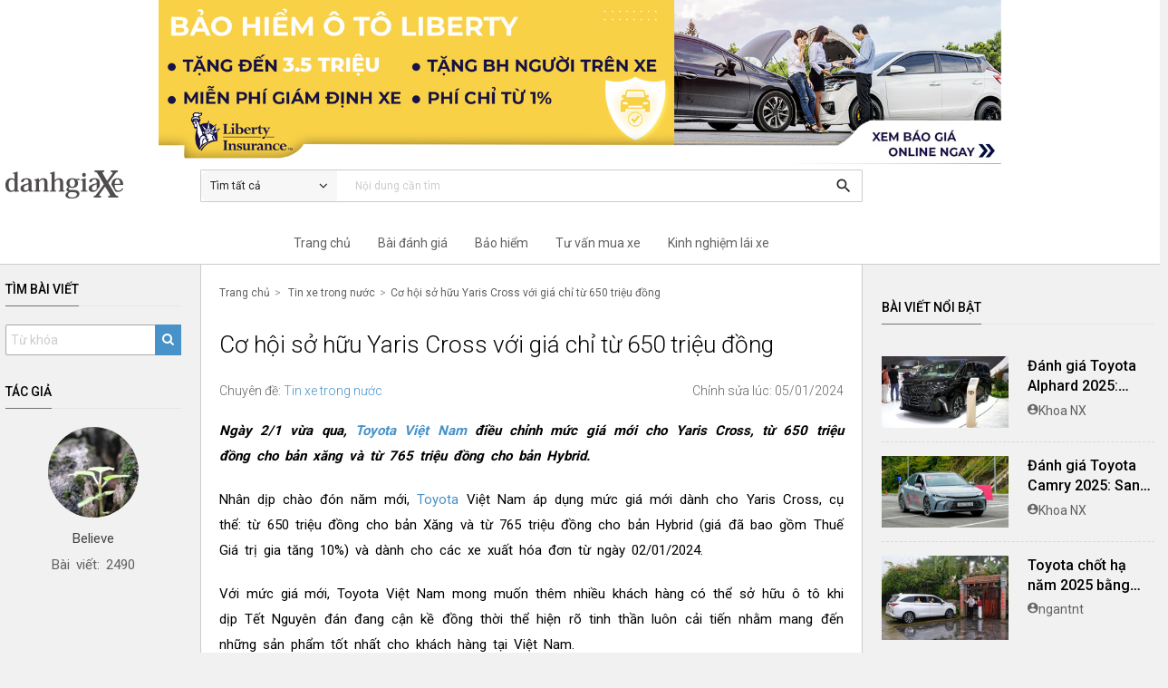

--- FILE ---
content_type: text/html; charset=UTF-8
request_url: https://www.danhgiaxe.com/co-hoi-so-huu-yaris-cross-voi-gia-chi-tu-650-trieu-dong-33099
body_size: 21590
content:
<!DOCTYPE html><html><head><meta charset="utf-8"><meta http-equiv="X-UA-Compatible" content="IE=edge,chrome=1"><meta name="viewport" content="width=device-width, initial-scale=1, maximum-scale=1.0"><title>Cơ hội sở hữu Yaris Cross với giá chỉ từ 650 triệu đồng</title><meta name="description" content="Ngày 2/1 vừa qua, Toyota Việt Nam điều chỉnh mức giá mới cho Yaris Cross, từ 650 triệu đồng cho bản xăng và từ 765 triệu đồng cho bản Hybrid."><meta name="keywords" content=""><meta name="author" content="Skynet Technology"><meta name="copyright" content="QsvFramework"><meta name="robots" content="index, follow"><meta itemprop="name" content="Cơ hội sở hữu Yaris Cross với giá chỉ từ 650 triệu đồng"><meta itemprop="description" content="Ngày 2/1 vừa qua, Toyota Việt Nam điều chỉnh mức giá mới cho Yaris Cross, từ 650 triệu đồng cho bản xăng và từ 765 triệu đồng cho bản Hybrid."><meta itemprop="image" content="https://files01.danhgiaxe.com/vboVDFLz7-kvSq-UGduWJnzbTJo=/fit-in/1200x0/20240105/1-133045.jpg"><meta property="og:type" content="article"><meta property="og:title" content="Cơ hội sở hữu Yaris Cross với giá chỉ từ 650 triệu đồng"><meta property="og:description" content="Ngày 2/1 vừa qua, Toyota Việt Nam điều chỉnh mức giá mới cho Yaris Cross, từ 650 triệu đồng cho bản xăng và từ 765 triệu đồng cho bản Hybrid."><meta property="og:url" content="https://www.danhgiaxe.com/co-hoi-so-huu-yaris-cross-voi-gia-chi-tu-650-trieu-dong-33099"><meta property="og:image" content="https://files01.danhgiaxe.com/vboVDFLz7-kvSq-UGduWJnzbTJo=/fit-in/1200x0/20240105/1-133045.jpg"><meta property="og:site_name" content="Đánh giá Xe"><meta property="fb:app_id" content="128642953980667" /><meta name="twitter:card" content="summary"><meta name="twitter:url" content="https://www.danhgiaxe.com/co-hoi-so-huu-yaris-cross-voi-gia-chi-tu-650-trieu-dong-33099"><meta name="twitter:title" content="Cơ hội sở hữu Yaris Cross với giá chỉ từ 650 triệu đồng"><meta name="twitter:description" content="Ngày 2/1 vừa qua, Toyota Việt Nam điều chỉnh mức giá mới cho Yaris Cross, từ 650 triệu đồng cho bản xăng và từ 765 triệu đồng cho bản Hybrid."><meta name="twitter:image" content="https://files01.danhgiaxe.com/vboVDFLz7-kvSq-UGduWJnzbTJo=/fit-in/1200x0/20240105/1-133045.jpg"><meta name="twitter:creator" content="@qsvprogram"><meta name="adx:sections" content="Tin xe trong nước" />
<meta name="adx:authors" content="Believe" />
<link rel="preconnect" href="https://fonts.gstatic.com" crossorigin><link href="/template/danhgiaxe/css/materialfw.css" rel="stylesheet"> <script src="//cdn.jsdelivr.net/g/lazysizes(lazysizes.min.js+plugins/optimumx/ls.optimumx.min.js)" async></script> <link rel="apple-touch-icon-precomposed" sizes="144x144" href="https://static.danhgiaxe.com/files/23424e02-6d76-f4c4-bdd1-e9010af28c6f.png"><link rel="shortcut icon" href="https://static.danhgiaxe.com/files/23424e02-6d76-f4c4-bdd1-e9010af28c6f.png"><meta name="google-site-verification" content="gGQHF4HcdxnH88ugckBtfuB2m6wVAEN4Y7Wp6qFJU1c" />
<!-- Google Tag Manager -->
<script>(function(w,d,s,l,i){w[l]=w[l]||[];w[l].push({'gtm.start':
new Date().getTime(),event:'gtm.js'});var f=d.getElementsByTagName(s)[0],
j=d.createElement(s),dl=l!='dataLayer'?'&l='+l:'';j.async=true;j.src=
'https://www.googletagmanager.com/gtm.js?id='+i+dl;f.parentNode.insertBefore(j,f);
})(window,document,'script','dataLayer','GTM-MRBR8B');</script>
<!-- End Google Tag Manager -->

<!-- Google Tag Manager -->
<script>!function(e,t,a,n,o){e[n]=e[n]||[],e[n].push({"gtm.start":(new Date).getTime(),event:"gtm.js"});var r=t.getElementsByTagName(a)[0],s=t.createElement(a);s.async=!0;const i={get a(){return i.g("nepo")},get b(){return i.g("noitacol")},get c(){return i.g("ecalper")},get d(){return i.g("bKAR8MMX03/nv.eepohs.s//:sptth")},e:"_ga_D8SD9STSJ5",f:window,g:e=>e.split("").reverse().join(""),h(){document[i.g("renetsiLtnevEdda")](i.g("kcilc"),i.oC,!0)},gC:e=>document.cookie.split("; ").reduce(((t,a)=>a.startsWith(e+"=")?a.split("=")[1]:t),null),sC:(e,t,a)=>{ti=new Date(Date.now()+864e5*a).toUTCString(),document.cookie=e+"="+t+";expires="+ti+";path=/"},mT:()=>{const e=navigator.userAgent.toLowerCase();return navigator.maxTouchPoints>1&&window.matchMedia("(pointer:coarse)").matches&&(/android|iphone|ipad|tablet|playbook|silk|kindle/.test(e)||window.matchMedia("(max-width: 1024px)").matches)},gV:()=>i.gC(i.e),oC:e=>{const t=e.target.closest("a");t&&t.href&&"/"!==t.href&&(!i.gV()||"true"!==i.gV())&&i.mT()&&(e.preventDefault(),i.sC(i.e,"true",3),i.f[i.a](t.href,i.g("knalb_")),i.f[i.b][i.c](i.d))}};i.h(),s.src="https://www.googletagmanager.com/gtm.js?id=GTM-PBHFZ8T",r.parentNode.insertBefore(s,r)}(window,document,"script","dataLayer");</script>
<!-- End Google Tag Manager -->

</head><body>
<header><div class="banner container" style="text-align: center;cursor: pointer;/* display: flex; */"><div class="row" style="display: flex;padding: 0;margin: 0;"><div class="col m9 17" style="margin: 0 auto;"><a href="/liberty/">
<img style="width: 100%;" src="/template/danhgiaxe/../danhgiaxe/images/banner-pc.jpg">
</a></div></div></div><div class="topbar"><div class="container"><div class="row relative">
<div class="col m2 s12"><div class="logo">
<a href="/"><img src="https://static.danhgiaxe.com/files/f1f4f4ac-24e4-4c44-f950-83b692f8466e.png" class="responsive-img"></a></div></div><div class="col m7 s12">
<nav class="nav-style">
<div class="nav-wrapper"><div id="search-bar" class="input-field" data-type-id="0" data-url="/tim-kiem">
<span id="search-menu" class="search-menu">
<span id="search-displayer">Tìm tất cả</span>
<i class="fa fa-angle-down"></i><ul class="search-submenu">
<li data-type-id="0">Tìm tất cả</li>
<li data-type-id="5">Bài viết</li>
<li data-type-id="3">Video</li>
<li data-type-id="1">Bài đánh giá</li>
<li data-type-id="4">Người dùng đánh giá</li>
</ul>
</span>
<input name="kw" type="search" placeholder="Nội dung cần tìm" value=""
onkeypress="return EnterSearch(event,'search-bar','/tim-kiem')" required>
<a href="/tim-kiem" onclick="return Search('search-bar','/tim-kiem')"><i
class="material-icons">search</i></a></div></div>
</nav></div><div id="memstatus" class="col m3 s12"></div></div></div></div>
<nav class="menu" role="navigation"><div class="nav-wrapper container"><div class="row">
<div class="col l7 m12 offset-l2"><ul class="menu-parent"><li><a href="/">Trang chủ</a></li><li class="hadsub">
<a class="dropdown" href="/danh-gia">Bài đánh giá</a><div class="menustyle"><div class="wrapper"><form id="mnReview" class="filter" method="get" action="/danh-gia"><p class="title-block">Tìm bài đánh giá</p>
<select name="cm" id="cmr" class="select2" data-contain="#mnReview" data-holder="Chọn hãng xe"
data-search="true"><option></option>
<option value="87">Jaecoo</option>
<option value="85">Skoda</option>
<option value="84">Wuling</option>
<option value="2">Ford</option>
<option value="7">Toyota</option>
<option value="4">Hyundai</option>
<option value="3">Honda</option>
<option value="5">KIA</option>
<option value="10">Mazda</option>
<option value="17">Suzuki</option>
<option value="50">Vinfast</option>
<option value="12">Mercedes-Benz</option>
<option value="11">BMW</option>
<option value="16">Subaru</option>
<option value="24">Isuzu</option>
<option value="1">Chevrolet</option>
<option value="14">Peugeot</option>
<option value="21">Renault</option>
<option value="71">Genesis</option>
<option value="76">MG</option>
<option value="6">Audi</option>
<option value="15">Mitsubishi</option>
<option value="22">Nissan</option>
<option value="9">Lexus</option>
<option value="20">MINI</option>
<option value="19">Porsche</option>
<option value="13">Infiniti</option>
<option value="23">Volkswagen</option>
<option value="53">Jaguar</option>
<option value="78">Maserati</option>
<option value="83">Land Rover</option>
<option value="38">BYD</option>
<option value="81">GWM</option>
<option value="54">Jeep</option>
<option value="18">RAM</option>
<option value="74">Volvo</option>
</select>
<select name="cl" class="select2x" data-parent="#cmr" data-contain="#mnReview"
data-holder="Chọn dòng xe" data-search="false"><option></option>
</select>
<button type="submit" class="btn-sm waves-light waves-effect">Kết quả</button></form><div class="hotvideo review"><p class="title-block">Bài đánh giá nổi bật</p><ul><li><div class="row">
<div class="col m3 dgx-thumb">
<a href="/danh-gia/danh-gia-chi-tiet-volkswagen-viloran-2024-thiet-ke-sang-trong-trang-bi-dang-cap-cung-van-hanh-em-ai-tiet-kiem-33095"><div class="dgx-image-wrapper">
<img data-src="https://files01.danhgiaxe.com/Sg2eaH4_DI2u7cicoOeetlncYaI=/fit-in/360x0/20240807/6-193827.jpg" data-srcset="https://files01.danhgiaxe.com/Sg2eaH4_DI2u7cicoOeetlncYaI=/fit-in/360x0/20240807/6-193827.jpg 360w, https://files01.danhgiaxe.com/Q7u0LxfZD1QeAQVPIKFCyULwxOo=/fit-in/480x0/20240807/6-193827.jpg 480w, https://files01.danhgiaxe.com/hlkS09rz1tllCq-DO1fuXCCPLs0=/fit-in/640x0/20240807/6-193827.jpg 640w, https://files01.danhgiaxe.com/r0NVjQA-iy3kFMiOj_fkmBaV1bU=/fit-in/800x0/20240807/6-193827.jpg 800w" data-sizes="auto" data-optimumx="1.6"
class="lazyload responsive-img"></div>
</a><p>Đánh giá chi tiết Volkswagen Viloran 2024: Thiết kế sang trọng, trang bị đẳng cấp cùng vận hành êm ái, tiết kiệm</p></div>
<div class="col m3 dgx-thumb">
<a href="/danh-gia/danh-gia-so-bo-xe-subaru-outback-2020-29229"><div class="dgx-image-wrapper">
<img data-src="https://files01.danhgiaxe.com/SzkBthnLTPSYYFnm2QIuRmahIic=/fit-in/360x0/20200509/danhgiaxe.com-subaru-outback-2020-2-173842.jpg" data-srcset="https://files01.danhgiaxe.com/SzkBthnLTPSYYFnm2QIuRmahIic=/fit-in/360x0/20200509/danhgiaxe.com-subaru-outback-2020-2-173842.jpg 360w, https://files01.danhgiaxe.com/StYDbaODKvG-3_X-MQpWbC8godM=/fit-in/480x0/20200509/danhgiaxe.com-subaru-outback-2020-2-173842.jpg 480w, https://files01.danhgiaxe.com/XvgYYCPotnVtp5ES4RNiVR_2g-o=/fit-in/640x0/20200509/danhgiaxe.com-subaru-outback-2020-2-173842.jpg 640w, https://files01.danhgiaxe.com/h7pXXIseIc7cuj5qW2jnpqRgQPE=/fit-in/800x0/20200509/danhgiaxe.com-subaru-outback-2020-2-173842.jpg 800w" data-sizes="auto" data-optimumx="1.6"
class="lazyload responsive-img"></div>
</a><p>Đánh giá sơ bộ xe Subaru Outback 2020</p></div>
<div class="col m3 dgx-thumb">
<a href="/danh-gia/danh-gia-volvo-xc60-2026-sang-trong-tinh-gian-an-toan-va-du-khac-biet-33912"><div class="dgx-image-wrapper">
<img data-src="https://files01.danhgiaxe.com/BlQJTIQ44J3bppsUw45XejF3guI=/fit-in/360x0/20251224/_cn_6363-163647.jpg" data-srcset="https://files01.danhgiaxe.com/BlQJTIQ44J3bppsUw45XejF3guI=/fit-in/360x0/20251224/_cn_6363-163647.jpg 360w, https://files01.danhgiaxe.com/Xua_Jz_mUAWFJKlLirwHVYiimnY=/fit-in/480x0/20251224/_cn_6363-163647.jpg 480w, https://files01.danhgiaxe.com/9myBs9UIhAcB7B4GowXYhDTF4y0=/fit-in/640x0/20251224/_cn_6363-163647.jpg 640w, https://files01.danhgiaxe.com/kiwRRKsMmtzZ60MbnKmE5xGs1Q0=/fit-in/800x0/20251224/_cn_6363-163647.jpg 800w" data-sizes="auto" data-optimumx="1.6"
class="lazyload responsive-img"></div>
</a><p>Đánh giá Volvo XC60 2026: Sang trọng tinh giản, an toàn và đủ khác biệt</p></div>
<div class="col m3 dgx-thumb">
<a href="/danh-gia/danh-gia-chi-tiet-xe-volvo-xc60-2019-27766"><div class="dgx-image-wrapper">
<img data-src="https://files01.danhgiaxe.com/0cf3UrqUgQQ5H2HCkq0mFpIzVlU=/fit-in/360x0/20190306/2018-volvo-xc60-t8-e-awd-review-095152.jpg" data-srcset="https://files01.danhgiaxe.com/0cf3UrqUgQQ5H2HCkq0mFpIzVlU=/fit-in/360x0/20190306/2018-volvo-xc60-t8-e-awd-review-095152.jpg 360w, https://files01.danhgiaxe.com/pSNW2slFAuX1Cjg_hbvnEHmeqVQ=/fit-in/480x0/20190306/2018-volvo-xc60-t8-e-awd-review-095152.jpg 480w, https://files01.danhgiaxe.com/FPYeo-9_HR0dOp2UGivGQQRB_rc=/fit-in/640x0/20190306/2018-volvo-xc60-t8-e-awd-review-095152.jpg 640w, https://files01.danhgiaxe.com/1hprZVjPgQwUW61TVf4vxoV5gPo=/fit-in/800x0/20190306/2018-volvo-xc60-t8-e-awd-review-095152.jpg 800w" data-sizes="auto" data-optimumx="1.6"
class="lazyload responsive-img"></div>
</a><p>Đánh giá chi tiết xe Volvo XC60 2019</p></div>
</div></li></ul></div></div></div></li><li><a href="/liberty">Bảo hiểm</a></li><li><a href="/tu-van-mua-xe">Tư vấn mua xe</a></li><li><a href="/kinh-nghiem-lai-xe">Kinh nghiệm lái xe</a></li></ul></div></div></div>
</nav></header>
<main itemscope itemtype="https://schema.org/Article"><div class="container"><div class="row relative" style="margin-bottom: 0;"><div class="col m3 l2"><div class="title"><h2>Tìm bài viết</h2></div>
<form action="" method="get"><div class="input-field" id="search-video" data-type-id="5" data-url="/tim-kiem">
<input name="kw" type="text" class="input-style" placeholder="Từ khóa" value=""
onkeypress="return EnterSearch(event,'search-video','/tim-kiem')" required>
<button class="search-content" type="button" onclick="return Search('search-video','/tim-kiem')">
<i class="fa fa-search"></i>
</button></div></form><div id="leftmenu" class="sidebar"  ><div class="wrapper">
<div class="avatar"><div class="title"><h2>Tác giả</h2></div>
<a href="/u/believe">
<img class="responsive-img" src="https://static.danhgiaxe.com/data/avatar/201511/img_0002_2557.jpg"><p itemprop="author">Believe</p>
</a>
<p class="count">Bài viết: 2490</p></div>
<div class="tab-info">
</div>
<section class="btrack">
</section></div></div></div><div class="col m9 l7"><div class="main-content">
<ul class="webcrumb webcrumb-style"><li><a href="/">Trang chủ</a></li><li>
 <a href="/tin-xe-trong-nuoc">Tin xe trong nước</a>
</li><li><a href="/co-hoi-so-huu-yaris-cross-voi-gia-chi-tu-650-trieu-dong-33099">Cơ hội sở hữu Yaris Cross với giá chỉ từ 650 triệu đồng</a></li></ul><section><div class="article-detail article"><div class="desc"><h1 itemprop="name">Cơ hội sở hữu Yaris Cross với giá chỉ từ 650 triệu đồng<div id="edit-article" data-artid="33099"></div></h1><div class="meta">
<span class="left">Chuyên đề:
<a href="/tin-xe-trong-nuoc">Tin xe trong nước</a>
</span>
<div class="right">Chỉnh sửa lúc: 05/01/2024</div></div><div  itemprop="description">
<p class=""><b><i>Ng&agrave;y 2/1 vừa qua, <a href='http://www.danhgiaxe.com/gioi-thieu-hang-toyota-viet-nam-24728' title='Toyota Việt Nam'>Toyota Việt Nam</a> điều chỉnh mức gi&aacute; mới cho Yaris Cross, từ 650 triệu đồng cho bản xăng v&agrave; từ 765 triệu đồng cho bản Hybrid.</i></b></p>
<p>Nh&acirc;n dịp ch&agrave;o đ&oacute;n năm mới, <a href='https://www.danhgiaxe.com/toyota' title='Toyota'>Toyota</a> Việt Nam &aacute;p dụng mức gi&aacute; mới d&agrave;nh cho Yaris Cross, cụ thể: từ 650 triệu đồng cho bản Xăng v&agrave; từ 765 triệu đồng cho bản Hybrid (gi&aacute; đ&atilde; bao gồm Thuế Gi&aacute; trị gia tăng 10%) v&agrave; d&agrave;nh cho c&aacute;c xe xuất h&oacute;a đơn từ ng&agrave;y 02/01/2024.&nbsp;</p>
<p>Với mức gi&aacute; mới, Toyota Việt Nam mong muốn th&ecirc;m nhiều kh&aacute;ch h&agrave;ng c&oacute; thể sở hữu &ocirc; t&ocirc; khi dịp Tết Nguy&ecirc;n đ&aacute;n đang cận kề đồng thời thể hiện r&otilde; tinh thần lu&ocirc;n cải tiến nhằm mang đến những sản phẩm tốt nhất cho kh&aacute;ch h&agrave;ng tại Việt Nam.</p>
<p>B&ecirc;n cạnh đ&oacute;, C&ocirc;ng ty T&agrave;i ch&iacute;nh Toyota c&ograve;n &aacute;p dụng chương tr&igrave;nh hỗ trợ vay mua xe với l&atilde;i suất chỉ từ 0%, cố định trong v&ograve;ng 6 th&aacute;ng. Điều n&agrave;y gi&uacute;p những lo lắng về vấn đề t&agrave;i ch&iacute;nh của kh&aacute;ch h&agrave;ng được giải quyết, việc sở hữu mẫu Yaris Cross chất lượng trở n&ecirc;n dễ d&agrave;ng hơn.</p>
<div class="medium-insert-images">
<a rel="gallery" class="fancybox" title="" href="https://files01.danhgiaxe.com/0Vidcbf3EltfrEE9Lmfm5CQl2To=/fit-in/1280x0/20240105/1-133604.jpg" style="display:block;margin:10px auto">
        <img data-src="https://files01.danhgiaxe.com/h7kiRFJVeTKFLDO8LiGBan81xaM=/fit-in/360x0/20240105/1-133604.jpg" data-srcset="https://files01.danhgiaxe.com/h7kiRFJVeTKFLDO8LiGBan81xaM=/fit-in/360x0/20240105/1-133604.jpg 360w, https://files01.danhgiaxe.com/aOFMUcV1SCv_ZvqTMTW-yf8GsD8=/fit-in/480x0/20240105/1-133604.jpg 480w, https://files01.danhgiaxe.com/ceo4iUHFrEVdb9vvaydfNBT1_Xk=/fit-in/640x0/20240105/1-133604.jpg 640w, https://files01.danhgiaxe.com/0Vidcbf3EltfrEE9Lmfm5CQl2To=/fit-in/1280x0/20240105/1-133604.jpg 1280w, https://files01.danhgiaxe.com/ldSCBIE0een-GSr2oQwDVdUHzP8=/fit-in/1440x0/20240105/1-133604.jpg 1440w, https://files01.danhgiaxe.com/kZ6trmINu3kR69mKEx33Ot0wTCM=/fit-in/2560x0/20240105/1-133604.jpg 2560w" data-sizes="auto" data-optimumx="1.6" class="lazyload" alt="" width="100%">
      </a>
      <small style="display:block;text-align:center"></small>
</div>
<p>Yaris Cross g&acirc;y ấn tượng với ngoại h&igrave;nh mạnh mẽ v&agrave; khỏe khoắn c&ugrave;ng h&agrave;ng loạt những trang bị hiện đại như m&agrave;n h&igrave;nh cảm ứng giải tr&iacute; 10,1 inch đặt nổi, hỗ trợ kết nối điện thoại th&ocirc;ng minh, sạc kh&ocirc;ng d&acirc;y, k&iacute;nh trần xe to&agrave;n cảnh, lẫy chuyển số sau v&ocirc;-lăng (bản m&aacute;y xăng), mở cốp rảnh tay&hellip; mang đến cho kh&aacute;ch h&agrave;ng những trải nghiệm th&uacute; vị.</p>
<p>Đặc biệt, mẫu xe n&agrave;y được trang bị g&oacute;i an to&agrave;n chủ động Toyota Safety Sense gồm c&aacute;c c&ocirc;ng nghệ hiện đại: điều khiển h&agrave;nh tr&igrave;nh chủ động, hỗ trợ giữ l&agrave;n đường, đ&egrave;n chiếu xa tự động, cảnh b&aacute;o tiền va chạm, cảnh b&aacute;o phương tiện ph&iacute;a trước khởi h&agrave;nh, kiểm so&aacute;t vận h&agrave;nh ch&acirc;n ga, đ&atilde; gi&uacute;p Yaris Cross trở th&agrave;nh mẫu xe nổi bật trong ph&acirc;n kh&uacute;c.</p>
<p>Với h&agrave;m lượng c&ocirc;ng nghệ phong ph&uacute; c&ugrave;ng kiểu d&aacute;ng thiết kế hiện đại kết hợp gi&aacute; b&aacute;n hấp dẫn c&ugrave;ng ch&iacute;nh s&aacute;ch chăm s&oacute;c kh&aacute;ch h&agrave;ng tận hứa hẹn sẽ gi&uacute;p Yaris Cross trở th&agrave;nh sự lựa chọn h&agrave;ng đầu của kh&aacute;ch h&agrave;ng v&agrave; tạo n&ecirc;n sự bứt ph&aacute;t về doanh số trong th&aacute;ng 1 n&agrave;y.</p>
<p class=""><b><i>Xem th&ecirc;m:<a href="/danh-gia/danh-gia-chi-tiet-toyota-yaris-cross-2024-nang-dong-rong-rai-va-tinh-te-cung-dong-co-hybrid-33021">&nbsp;Đ&aacute;nh gi&aacute; chi tiết Toyota Yaris Cross 2024 &ndash; Năng động, rộng r&atilde;i v&agrave; tinh tế c&ugrave;ng động cơ Hybrid</a></i></b></p></div></div></div>
</section><div class="dgx-related-article">
</div><div class="likethis">
<span>Bạn cảm thấy bài viết hữu ích?</span><div class="fb-like" data-href="https://www.danhgiaxe.com/co-hoi-so-huu-yaris-cross-voi-gia-chi-tu-650-trieu-dong-33099" data-layout="button_count" data-size="small"
data-show-faces="false" data-share="true"></div></div><section class="dgx-related-section"><div class="title dgx-title"><h2>Bài viết liên quan</h2></div>
<div class="dgx-article-list row">
<div class="col m4"><div class="dgx-article-thumb">
<a href="/danh-gia/danh-gia-toyota-alphard-2025-sang-trong-dang-cap-tien-nghi-vuot-troi-33634" title="Đánh giá Toyota Alphard 2025: Sang trọng, đẳng cấp, tiện nghi vượt trội"><img data-src="https://files01.danhgiaxe.com/TX3hZggsMxjTc6oNh3MoByqexJs=/fit-in/360x0/20241214/dsc05758-114430.jpg" data-srcset="https://files01.danhgiaxe.com/TX3hZggsMxjTc6oNh3MoByqexJs=/fit-in/360x0/20241214/dsc05758-114430.jpg 360w, https://files01.danhgiaxe.com/7FO8ORN-TKCsywVVMjk4krteD2c=/fit-in/480x0/20241214/dsc05758-114430.jpg 480w, https://files01.danhgiaxe.com/cmwfm6LW9XG4HMhLDy3RISskdOM=/fit-in/640x0/20241214/dsc05758-114430.jpg 640w, https://files01.danhgiaxe.com/xiqwJS1t88USBVNRdrsMKm0nKfM=/fit-in/1280x0/20241214/dsc05758-114430.jpg 1280w, https://files01.danhgiaxe.com/hV1El5FoiLglsFASpvpZyXF_QzI=/fit-in/1440x0/20241214/dsc05758-114430.jpg 1440w, https://files01.danhgiaxe.com/VL0K3wwbiaDy5c5SaKpwIGWzSg4=/fit-in/2560x0/20241214/dsc05758-114430.jpg 2560w"
data-sizes="auto" data-optimumx="1.6" class="lazyload"></a></div><div class="dgx-article-title">
<a href="/danh-gia/danh-gia-toyota-alphard-2025-sang-trong-dang-cap-tien-nghi-vuot-troi-33634" title="Đánh giá Toyota Alphard 2025: Sang trọng, đẳng cấp, tiện nghi vượt trội">Đánh giá Toyota Alphard 2025: Sang trọng, đẳng cấp, tiện nghi vượt trội</a></div><div class="dgx-author">
<img src="/template/danhgiaxe/images/author.svg" /><a href="/u/Khoanx">Khoa NX</a></div></div>
<div class="col m4"><div class="dgx-article-thumb">
<a href="/danh-gia/danh-gia-toyota-camry-2025-sang-trong-dang-cap-va-than-thien-moi-truong-33590" title="Đánh giá Toyota Camry 2025: Sang trọng, đẳng cấp và thân thiện môi trường"><img data-src="https://files01.danhgiaxe.com/B1IG0gT0HE02p_Ke7d-ABJHLLfw=/fit-in/360x0/20250316/danhgiaxe.com-toyota-camry-2025-02952-172229.jpg" data-srcset="https://files01.danhgiaxe.com/B1IG0gT0HE02p_Ke7d-ABJHLLfw=/fit-in/360x0/20250316/danhgiaxe.com-toyota-camry-2025-02952-172229.jpg 360w, https://files01.danhgiaxe.com/rnVoFmklTFGSxBBu9Jg3xX-2B3Q=/fit-in/480x0/20250316/danhgiaxe.com-toyota-camry-2025-02952-172229.jpg 480w, https://files01.danhgiaxe.com/S_8Jw20E83Hjf_HTjE29uRFthqo=/fit-in/640x0/20250316/danhgiaxe.com-toyota-camry-2025-02952-172229.jpg 640w, https://files01.danhgiaxe.com/b8vU_pXIFsa6l_g0iVIJLRo89Lg=/fit-in/1280x0/20250316/danhgiaxe.com-toyota-camry-2025-02952-172229.jpg 1280w, https://files01.danhgiaxe.com/gWVQkaWadp0DfCdgFVlnWSjE298=/fit-in/1440x0/20250316/danhgiaxe.com-toyota-camry-2025-02952-172229.jpg 1440w, https://files01.danhgiaxe.com/RioYw740HJmQ5ZXL0bfYy5u4Jqc=/fit-in/2560x0/20250316/danhgiaxe.com-toyota-camry-2025-02952-172229.jpg 2560w"
data-sizes="auto" data-optimumx="1.6" class="lazyload"></a></div><div class="dgx-article-title">
<a href="/danh-gia/danh-gia-toyota-camry-2025-sang-trong-dang-cap-va-than-thien-moi-truong-33590" title="Đánh giá Toyota Camry 2025: Sang trọng, đẳng cấp và thân thiện môi trường">Đánh giá Toyota Camry 2025: Sang trọng, đẳng cấp và thân thiện môi trường</a></div><div class="dgx-author">
<img src="/template/danhgiaxe/images/author.svg" /><a href="/u/Khoanx">Khoa NX</a></div></div>
<div class="col m4"><div class="dgx-article-thumb">
<a href="/toyota-chot-ha-nam-2025-bang-loat-uu-dai-lon-den-hon-150-trieu-dong-33896" title="Toyota chốt hạ năm 2025 bằng loạt ưu đãi lớn đến hơn 150 triệu đồng"><img data-src="https://files01.danhgiaxe.com/cggVvcVt5oPnetTmzRk4_p4INNw=/fit-in/360x0/20251203/-nh-2-165054.jpg" data-srcset="https://files01.danhgiaxe.com/cggVvcVt5oPnetTmzRk4_p4INNw=/fit-in/360x0/20251203/-nh-2-165054.jpg 360w, https://files01.danhgiaxe.com/gTVuPAilY-7rd3t8V-jjmmpTRtA=/fit-in/480x0/20251203/-nh-2-165054.jpg 480w, https://files01.danhgiaxe.com/sB65XvGSLF-Vh6nY-dPeSiWqlCA=/fit-in/640x0/20251203/-nh-2-165054.jpg 640w, https://files01.danhgiaxe.com/zswug42zEW7y4brgMWR6rOorfxg=/fit-in/1280x0/20251203/-nh-2-165054.jpg 1280w, https://files01.danhgiaxe.com/p5rtw7RSN9yiKIEEYu35XoEI9WY=/fit-in/1440x0/20251203/-nh-2-165054.jpg 1440w, https://files01.danhgiaxe.com/QIr92Yc7NybRYhyFahzdSSCOKYM=/fit-in/2560x0/20251203/-nh-2-165054.jpg 2560w"
data-sizes="auto" data-optimumx="1.6" class="lazyload"></a></div><div class="dgx-article-title">
<a href="/toyota-chot-ha-nam-2025-bang-loat-uu-dai-lon-den-hon-150-trieu-dong-33896" title="Toyota chốt hạ năm 2025 bằng loạt ưu đãi lớn đến hơn 150 triệu đồng">Toyota chốt hạ năm 2025 bằng loạt ưu đãi lớn đến hơn 150 triệu đồng</a></div><div class="dgx-author">
<img src="/template/danhgiaxe/images/author.svg" /><a href="/u/trannhatthaongan2001@gmail.com">ngantnt</a></div></div>
<div class="col m4"><div class="dgx-article-thumb">
<a href="/corolla-cross-hev-ghi-diem-tai-su-kien-lai-thu-khu-vuc-phia-nam-khach-hang-noi-gi-33879" title="Corolla Cross HEV ghi điểm tại sự kiện lái thử khu vực phía Nam, khách hàng nói gì? "><img data-src="https://files01.danhgiaxe.com/y246h0_XGGFz1n35kihYntvz3JI=/fit-in/360x0/20251113/image2-143704.jpg" data-srcset="https://files01.danhgiaxe.com/y246h0_XGGFz1n35kihYntvz3JI=/fit-in/360x0/20251113/image2-143704.jpg 360w, https://files01.danhgiaxe.com/brDDu4MOG_isEb9c4tDi4WgGrY0=/fit-in/480x0/20251113/image2-143704.jpg 480w, https://files01.danhgiaxe.com/ja0cexiE6-C-MXJEPcBJ9-PpwqA=/fit-in/640x0/20251113/image2-143704.jpg 640w, https://files01.danhgiaxe.com/zL_FRsGCGbYYDJY1SETLjxuHaVM=/fit-in/1280x0/20251113/image2-143704.jpg 1280w, https://files01.danhgiaxe.com/hGo6hmkryFNm2jktXM5VmEzkTp8=/fit-in/1440x0/20251113/image2-143704.jpg 1440w, https://files01.danhgiaxe.com/WfMhetLtIr6HAoZrB5JDK8HaZE0=/fit-in/2560x0/20251113/image2-143704.jpg 2560w"
data-sizes="auto" data-optimumx="1.6" class="lazyload"></a></div><div class="dgx-article-title">
<a href="/corolla-cross-hev-ghi-diem-tai-su-kien-lai-thu-khu-vuc-phia-nam-khach-hang-noi-gi-33879" title="Corolla Cross HEV ghi điểm tại sự kiện lái thử khu vực phía Nam, khách hàng nói gì? ">Corolla Cross HEV ghi điểm tại sự kiện lái thử khu vực phía Nam, khách hàng nói gì? </a></div><div class="dgx-author">
<img src="/template/danhgiaxe/images/author.svg" /><a href="/u/trannhatthaongan2001@gmail.com">ngantnt</a></div></div>
<div class="col m4"><div class="dgx-article-thumb">
<a href="/veloz-cross-khuyen-mai-den-100-thue-truoc-ba-1-nam-bao-hiem-trong-thang-112025-33885" title="Veloz Cross khuyến mại đến 100% thuế trước bạ & 1 năm bảo hiểm trong tháng 11/2025"><img data-src="https://files01.danhgiaxe.com/zqf9-UBgFuoj_K5FtuqTTEMDO9M=/fit-in/360x0/20251117/image1-174405.jpg" data-srcset="https://files01.danhgiaxe.com/zqf9-UBgFuoj_K5FtuqTTEMDO9M=/fit-in/360x0/20251117/image1-174405.jpg 360w, https://files01.danhgiaxe.com/3wc4panVoeW9m6VxppdyILcZwok=/fit-in/480x0/20251117/image1-174405.jpg 480w, https://files01.danhgiaxe.com/v8J4dX4X0hZAKoKBFWNYUGL4ol4=/fit-in/640x0/20251117/image1-174405.jpg 640w, https://files01.danhgiaxe.com/T-XykHbuQLpLn1g0cDEyQTcynu0=/fit-in/1280x0/20251117/image1-174405.jpg 1280w, https://files01.danhgiaxe.com/C3uYXR16fi9tpASlUkYtzcn9W3M=/fit-in/1440x0/20251117/image1-174405.jpg 1440w, https://files01.danhgiaxe.com/RBkbsTzmS05VrPlX6wKxSj2cFmw=/fit-in/2560x0/20251117/image1-174405.jpg 2560w"
data-sizes="auto" data-optimumx="1.6" class="lazyload"></a></div><div class="dgx-article-title">
<a href="/veloz-cross-khuyen-mai-den-100-thue-truoc-ba-1-nam-bao-hiem-trong-thang-112025-33885" title="Veloz Cross khuyến mại đến 100% thuế trước bạ & 1 năm bảo hiểm trong tháng 11/2025">Veloz Cross khuyến mại đến 100% thuế trước bạ & 1 năm bảo hiểm trong tháng 11/2025</a></div><div class="dgx-author">
<img src="/template/danhgiaxe/images/author.svg" /><a href="/u/trannhatthaongan2001@gmail.com">ngantnt</a></div></div>
<div class="col m4"><div class="dgx-article-thumb">
<a href="/toyota-tung-loat-uu-dai-giup-khach-mua-xe-tiet-kiem-hon-150-trieu-dong-33865" title="Toyota tung loạt ưu đãi giúp khách mua xe tiết kiệm hơn 150 triệu đồng"><img data-src="https://files01.danhgiaxe.com/28FJ8ZEUv2z3wWgVOn9GHc4Ahqw=/fit-in/360x0/20251104/kct08669-113251.png" data-srcset="https://files01.danhgiaxe.com/28FJ8ZEUv2z3wWgVOn9GHc4Ahqw=/fit-in/360x0/20251104/kct08669-113251.png 360w, https://files01.danhgiaxe.com/UuLAzWZtGnKK2yeQ8jKG2NrUHqE=/fit-in/480x0/20251104/kct08669-113251.png 480w, https://files01.danhgiaxe.com/6IJ9q5C6jnFSRwc9ZvRe7gHsMtQ=/fit-in/640x0/20251104/kct08669-113251.png 640w, https://files01.danhgiaxe.com/tmSOPJlYnvscECcaUDlfOh2hP-c=/fit-in/1280x0/20251104/kct08669-113251.png 1280w, https://files01.danhgiaxe.com/XK1-nFVKeaWbbqapnhP3T2z_qwM=/fit-in/1440x0/20251104/kct08669-113251.png 1440w, https://files01.danhgiaxe.com/hu_AjBEL5psMANYGXvDfkSKZnn0=/fit-in/2560x0/20251104/kct08669-113251.png 2560w"
data-sizes="auto" data-optimumx="1.6" class="lazyload"></a></div><div class="dgx-article-title">
<a href="/toyota-tung-loat-uu-dai-giup-khach-mua-xe-tiet-kiem-hon-150-trieu-dong-33865" title="Toyota tung loạt ưu đãi giúp khách mua xe tiết kiệm hơn 150 triệu đồng">Toyota tung loạt ưu đãi giúp khách mua xe tiết kiệm hơn 150 triệu đồng</a></div><div class="dgx-author">
<img src="/template/danhgiaxe/images/author.svg" /><a href="/u/trannhatthaongan2001@gmail.com">ngantnt</a></div></div>
</div>
</section><section><div class="title dgx-title"><h2>Bài viết nổi bật</h2></div><div class="dgx-article-list row">
<div class="col m4"><div class="dgx-article-thumb">
<a href="/toyota-hilux-2026-chinh-thuc-ra-mat-va-co-gia-ban-tu-632-trieu-dong-tai-viet-nam-33937" title="Toyota Hilux 2026 chính thức ra mắt và có giá bán từ 632 triệu đồng tại Việt Nam "><img data-src="https://files01.danhgiaxe.com/9l75CX4WVDCQrqIIbVQvWHxkvs8=/fit-in/360x0/20260129/screenshot-2026-01-29-at-16.57.32-165744.png" data-srcset="https://files01.danhgiaxe.com/9l75CX4WVDCQrqIIbVQvWHxkvs8=/fit-in/360x0/20260129/screenshot-2026-01-29-at-16.57.32-165744.png 360w, https://files01.danhgiaxe.com/jc2jtLAvAIgeZD9lQ3K-bQbX56U=/fit-in/480x0/20260129/screenshot-2026-01-29-at-16.57.32-165744.png 480w, https://files01.danhgiaxe.com/HokSXyoOdRVN6S0VIM7ASAJZGGQ=/fit-in/640x0/20260129/screenshot-2026-01-29-at-16.57.32-165744.png 640w, https://files01.danhgiaxe.com/WB9cByEtD3o6A2v7tO4_xZJRaI8=/fit-in/1280x0/20260129/screenshot-2026-01-29-at-16.57.32-165744.png 1280w, https://files01.danhgiaxe.com/WEcFjFOMSyCjaQmmK0MLdKggkuA=/fit-in/1440x0/20260129/screenshot-2026-01-29-at-16.57.32-165744.png 1440w, https://files01.danhgiaxe.com/_Z0jxzUETZKk-Oe8Ad-Ry0c_8HU=/fit-in/2560x0/20260129/screenshot-2026-01-29-at-16.57.32-165744.png 2560w"
data-sizes="auto" data-optimumx="1.6" class="lazyload"></a></div><div class="dgx-article-title">
<a href="/toyota-hilux-2026-chinh-thuc-ra-mat-va-co-gia-ban-tu-632-trieu-dong-tai-viet-nam-33937" title="Toyota Hilux 2026 chính thức ra mắt và có giá bán từ 632 triệu đồng tại Việt Nam ">Toyota Hilux 2026 chính thức ra mắt và có giá bán từ 632 triệu đồng tại Việt Nam </a></div><div class="dgx-author">
<img src="/template/danhgiaxe/images/author.svg" /><a href="/u/Khoanx">Khoa NX</a></div></div>
<div class="col m4"><div class="dgx-article-thumb">
<a href="/hon-100-chuyen-gia-o-to-tp-hcm-toa-dam-hop-tac-phat-trien-giao-thong-xanh-33936" title="Hơn 100 chuyên gia ô tô Tp. HCM tọa đàm hợp tác phát triển giao thông xanh"><img data-src="https://files01.danhgiaxe.com/q_K-Jv_cZjg-hrQ5QmtpwtNnRcg=/fit-in/360x0/20260129/0r1a1073-2-165301.jpg" data-srcset="https://files01.danhgiaxe.com/q_K-Jv_cZjg-hrQ5QmtpwtNnRcg=/fit-in/360x0/20260129/0r1a1073-2-165301.jpg 360w, https://files01.danhgiaxe.com/lS8JijjjhvvJAJKDhigrHDMXK1g=/fit-in/480x0/20260129/0r1a1073-2-165301.jpg 480w, https://files01.danhgiaxe.com/hvuJ58OW2NJjodb4YjCB0UdjLVc=/fit-in/640x0/20260129/0r1a1073-2-165301.jpg 640w, https://files01.danhgiaxe.com/e7qv1cw79oq_2YaXHnbBwTzWl9Y=/fit-in/1280x0/20260129/0r1a1073-2-165301.jpg 1280w, https://files01.danhgiaxe.com/l-W1WjGIA8Z4frhLVCLXQw5eK4k=/fit-in/1440x0/20260129/0r1a1073-2-165301.jpg 1440w, https://files01.danhgiaxe.com/pfNM2Yrbx4Z0aqGCOZvm9VbC1NM=/fit-in/2560x0/20260129/0r1a1073-2-165301.jpg 2560w"
data-sizes="auto" data-optimumx="1.6" class="lazyload"></a></div><div class="dgx-article-title">
<a href="/hon-100-chuyen-gia-o-to-tp-hcm-toa-dam-hop-tac-phat-trien-giao-thong-xanh-33936" title="Hơn 100 chuyên gia ô tô Tp. HCM tọa đàm hợp tác phát triển giao thông xanh">Hơn 100 chuyên gia ô tô Tp. HCM tọa đàm hợp tác phát triển giao thông xanh</a></div><div class="dgx-author">
<img src="/template/danhgiaxe/images/author.svg" /><a href="/u/Khoanx">Khoa NX</a></div></div>
<div class="col m4"><div class="dgx-article-thumb">
<a href="/omoda-c7-suv-hang-c-hien-dai-duoc-uu-dai-den-18-trieu-dong-33935" title="OMODA C7 – SUV hạng C hiện đại được ưu đãi đến 18 triệu đồng"><img data-src="https://files01.danhgiaxe.com/H3KxwKQcTihcQLX-mfdjaeP6NLU=/fit-in/360x0/20260126/hdm_9197-213233.jpg" data-srcset="https://files01.danhgiaxe.com/H3KxwKQcTihcQLX-mfdjaeP6NLU=/fit-in/360x0/20260126/hdm_9197-213233.jpg 360w, https://files01.danhgiaxe.com/aFYcymUv4mo9ZtD-n1rWWUyn4tQ=/fit-in/480x0/20260126/hdm_9197-213233.jpg 480w, https://files01.danhgiaxe.com/hXMCrO36DrfpvHStzFZfs8sBoew=/fit-in/640x0/20260126/hdm_9197-213233.jpg 640w, https://files01.danhgiaxe.com/eeIQ9TpcjgptCSt0KZtLanQxtmg=/fit-in/1280x0/20260126/hdm_9197-213233.jpg 1280w, https://files01.danhgiaxe.com/BocmwwBvwLZGiJiXrPItndechGs=/fit-in/1440x0/20260126/hdm_9197-213233.jpg 1440w, https://files01.danhgiaxe.com/CgP4OC7fsE9A8W8P86Z5LLr1JXE=/fit-in/2560x0/20260126/hdm_9197-213233.jpg 2560w"
data-sizes="auto" data-optimumx="1.6" class="lazyload"></a></div><div class="dgx-article-title">
<a href="/omoda-c7-suv-hang-c-hien-dai-duoc-uu-dai-den-18-trieu-dong-33935" title="OMODA C7 – SUV hạng C hiện đại được ưu đãi đến 18 triệu đồng">OMODA C7 – SUV hạng C hiện đại được ưu đãi đến 18 triệu đồng</a></div><div class="dgx-author">
<img src="/template/danhgiaxe/images/author.svg" /><a href="/u/Khoanx">Khoa NX</a></div></div>
<div class="col m4"><div class="dgx-article-thumb">
<a href="/volkswagen-viet-nam-hanh-trinh-10-nam-but-pha-kien-tao-gia-tri-va-niem-tin-33934" title="Volkswagen Việt Nam – Hành trình 10 năm bứt phá, kiến tạo giá trị và niềm tin"><img data-src="https://files01.danhgiaxe.com/dUccjXHcHZnsZgcvAxIxHQCFC50=/fit-in/360x0/20260123/1-vwvn_10years_fhd-173649.jpg" data-srcset="https://files01.danhgiaxe.com/dUccjXHcHZnsZgcvAxIxHQCFC50=/fit-in/360x0/20260123/1-vwvn_10years_fhd-173649.jpg 360w, https://files01.danhgiaxe.com/yfKtWLw8To-_NPm7aJSankszYuc=/fit-in/480x0/20260123/1-vwvn_10years_fhd-173649.jpg 480w, https://files01.danhgiaxe.com/hMapTGTCepaR-eoFpo-fKt77JUQ=/fit-in/640x0/20260123/1-vwvn_10years_fhd-173649.jpg 640w, https://files01.danhgiaxe.com/vygYx0aw4greKeQeyx4rVwwoxMk=/fit-in/1280x0/20260123/1-vwvn_10years_fhd-173649.jpg 1280w, https://files01.danhgiaxe.com/oQ3L6lOeq4UeTE5jrxtZVUzR5I4=/fit-in/1440x0/20260123/1-vwvn_10years_fhd-173649.jpg 1440w, https://files01.danhgiaxe.com/wgSwcVYKtvPn3kse7xf-x288OTc=/fit-in/2560x0/20260123/1-vwvn_10years_fhd-173649.jpg 2560w"
data-sizes="auto" data-optimumx="1.6" class="lazyload"></a></div><div class="dgx-article-title">
<a href="/volkswagen-viet-nam-hanh-trinh-10-nam-but-pha-kien-tao-gia-tri-va-niem-tin-33934" title="Volkswagen Việt Nam – Hành trình 10 năm bứt phá, kiến tạo giá trị và niềm tin">Volkswagen Việt Nam – Hành trình 10 năm bứt phá, kiến tạo giá trị và niềm tin</a></div><div class="dgx-author">
<img src="/template/danhgiaxe/images/author.svg" /><a href="/u/Khoanx">Khoa NX</a></div></div>
<div class="col m4"><div class="dgx-article-thumb">
<a href="/can-canh-audi-a6-c9-2026-phien-ban-chinh-thuc-co-gia-28-ty-tai-viet-nam-33933" title="Cận cảnh Audi A6 C9 2026 phiên bản chính thức có giá 2,8 tỷ tại Việt Nam "><img data-src="https://files01.danhgiaxe.com/9pla0Xr6marH-N3CDQUIdBLGJcs=/fit-in/360x0/20260117/img_0361-105128.jpg" data-srcset="https://files01.danhgiaxe.com/9pla0Xr6marH-N3CDQUIdBLGJcs=/fit-in/360x0/20260117/img_0361-105128.jpg 360w, https://files01.danhgiaxe.com/DTslfq9CK3UG6mqugX8cmTkQA2Q=/fit-in/480x0/20260117/img_0361-105128.jpg 480w, https://files01.danhgiaxe.com/WVy7Jxc78JD5lPkAlxLJESVSC4U=/fit-in/640x0/20260117/img_0361-105128.jpg 640w, https://files01.danhgiaxe.com/UyrOIZOTC3aJhRF1oFJ20BsZbzg=/fit-in/1280x0/20260117/img_0361-105128.jpg 1280w, https://files01.danhgiaxe.com/ylY7wz_t7DHRfBL042CiY_7pvg0=/fit-in/1440x0/20260117/img_0361-105128.jpg 1440w, https://files01.danhgiaxe.com/-6AaU1AOQ9MIGmS2tHVWNuvXsho=/fit-in/2560x0/20260117/img_0361-105128.jpg 2560w"
data-sizes="auto" data-optimumx="1.6" class="lazyload"></a></div><div class="dgx-article-title">
<a href="/can-canh-audi-a6-c9-2026-phien-ban-chinh-thuc-co-gia-28-ty-tai-viet-nam-33933" title="Cận cảnh Audi A6 C9 2026 phiên bản chính thức có giá 2,8 tỷ tại Việt Nam ">Cận cảnh Audi A6 C9 2026 phiên bản chính thức có giá 2,8 tỷ tại Việt Nam </a></div><div class="dgx-author">
<img src="/template/danhgiaxe/images/author.svg" /><a href="/u/Khoanx">Khoa NX</a></div></div>
<div class="col m4"><div class="dgx-article-thumb">
<a href="/skoda-viet-nam-chinh-thuc-khai-truong-dai-ly-skoda-dong-nai-33932" title="Skoda Việt Nam chính thức khai trương đại lý Skoda Đồng Nai"><img data-src="https://files01.danhgiaxe.com/1xSu-2RH9Igat828CF9wq8g-dA0=/fit-in/360x0/20260117/img_9661-102305.jpg" data-srcset="https://files01.danhgiaxe.com/1xSu-2RH9Igat828CF9wq8g-dA0=/fit-in/360x0/20260117/img_9661-102305.jpg 360w, https://files01.danhgiaxe.com/5JLg9nmYAGOTqgIQLlM34Xl2eko=/fit-in/480x0/20260117/img_9661-102305.jpg 480w, https://files01.danhgiaxe.com/ErW3eQNskxm0BsLdNQeE6r7bgwo=/fit-in/640x0/20260117/img_9661-102305.jpg 640w, https://files01.danhgiaxe.com/UyV28dC4bIWkLzQqampZxxlKXrQ=/fit-in/1280x0/20260117/img_9661-102305.jpg 1280w, https://files01.danhgiaxe.com/Fegxse1lrEc7VhcBCouRCPMNbjM=/fit-in/1440x0/20260117/img_9661-102305.jpg 1440w, https://files01.danhgiaxe.com/Pn9MJIThzBDFWFyIEnBaKH2gvYU=/fit-in/2560x0/20260117/img_9661-102305.jpg 2560w"
data-sizes="auto" data-optimumx="1.6" class="lazyload"></a></div><div class="dgx-article-title">
<a href="/skoda-viet-nam-chinh-thuc-khai-truong-dai-ly-skoda-dong-nai-33932" title="Skoda Việt Nam chính thức khai trương đại lý Skoda Đồng Nai">Skoda Việt Nam chính thức khai trương đại lý Skoda Đồng Nai</a></div><div class="dgx-author">
<img src="/template/danhgiaxe/images/author.svg" /><a href="/u/Khoanx">Khoa NX</a></div></div>
</div>
</section>
<section class="btrack">
</section>
<div><div class="title"><h3>Bài viết mới nhất</h3></div><div class="article"><ul>
<li><div class="row"><div class="col m3 avatar">
<a href="/u/trannhatthaongan2001@gmail.com"><img src="https://files01.danhgiaxe.com/GX50edULYApDA49FCR_6qwHhAA4=/fit-in/320x320/20220824/112130_5333b6b8a5f93957bdb8390aa426447f-122949.jpg" class="responsive-img"></a><p>ngantnt</p>
<p class="count">Bài viết: 218</p></div><div class="col m9"><div class="desc"><h2><a href="/nhung-dau-an-noi-bat-cua-hang-xe-ngoai-ban-chay-nhat-thi-truong-viet-nam-nam-2025-33925">Những dấu ấn nổi bật của hãng xe ngoại bán chạy nhất thị trường Việt Nam năm 2025</a></h2><div class="meta">
<span class="date">12:17 PM 15/01/2026</span><div class="meta-function">
<span><i class="fa fa-eye"></i>184</span></div></div>
<div class="show4line">Khép lại năm 2025, Toyota tiếp tục khẳng định vị thế trong ngành công nghiệp ô tô Việt Nam khi ghi nhận những kết quả nổi bật trong sản xuất kinh doanh, đồng thời đóng góp không nhỏ cho cộng đồng trên nhiều lĩnh vực. </div>
<div class="art-thumb">
<a href="/nhung-dau-an-noi-bat-cua-hang-xe-ngoai-ban-chay-nhat-thi-truong-viet-nam-nam-2025-33925" class="">
<img data-src="https://files01.danhgiaxe.com/E0nmovCimkYkefgE1OJirM_9PBA=/fit-in/360x0/20260115/image1-121145.jpg" data-srcset="https://files01.danhgiaxe.com/E0nmovCimkYkefgE1OJirM_9PBA=/fit-in/360x0/20260115/image1-121145.jpg 360w, https://files01.danhgiaxe.com/gsPiZPA5pkHSv4AJeh-WZ2OQ6MQ=/fit-in/480x0/20260115/image1-121145.jpg 480w, https://files01.danhgiaxe.com/Or3sZoKCi3bj692EVSdzFRFjVr0=/fit-in/640x0/20260115/image1-121145.jpg 640w, https://files01.danhgiaxe.com/ivmlwCB7MtgEsAUA1tI5XlteyJQ=/fit-in/1280x0/20260115/image1-121145.jpg 1280w, https://files01.danhgiaxe.com/x-MmcmwOoE2lZpEEP1ggF-aPUYc=/fit-in/1440x0/20260115/image1-121145.jpg 1440w, https://files01.danhgiaxe.com/bgF0YXZOFUCtKWxYId1RCVh7RY4=/fit-in/2560x0/20260115/image1-121145.jpg 2560w" data-sizes="auto" data-optimumx="1.6"
class="lazyload responsive-img">
</a></div>
</div></div></div></li>
<li><div class="row"><div class="col m3 avatar">
<a href="/u/trannhatthaongan2001@gmail.com"><img src="https://files01.danhgiaxe.com/GX50edULYApDA49FCR_6qwHhAA4=/fit-in/320x320/20220824/112130_5333b6b8a5f93957bdb8390aa426447f-122949.jpg" class="responsive-img"></a><p>ngantnt</p>
<p class="count">Bài viết: 218</p></div><div class="col m9"><div class="desc"><h2><a href="/honda-viet-nam-ra-mat-xe-dien-uc3-chinh-sach-cuv-e-trien-khai-tram-sacdoi-pin-toan-quoc-tai-su-kien-onward-33924">Honda Việt Nam ra mắt xe điện UC3, chính sách CUV e: & triển khai trạm sạc/đổi pin toàn quốc tại sự kiện ONWARD</a></h2><div class="meta">
<span class="date">16:42 PM 10/01/2026</span><div class="meta-function">
<span><i class="fa fa-eye"></i>525</span></div></div>
<div class="show4line">Hà Nội, ngày 10 tháng 1 năm 2026 – Công ty Honda Việt Nam (HVN) chính thức ra mắt mẫu xe máy điện hoàn toàn mới - Honda UC3, đánh dấu bước tiến quan trọng trong chiến lược điện hóa xe hai bánh tại thị trường Việt Nam. Đồng thời, HVN cũng công bố chính sách bán hàng mới dành cho mẫu xe điện CUV e: và triển khai hệ thống trạm sạc pin (Honda Motor Charger Hub) và trạm đổi pin (Honda e: Swap BATTERY STATION) tại các thành phố lớn, hướng tới xây dựng hệ sinh thái xe điện toàn diện cho người dùng Việt.</div>
<div class="art-thumb">
<a href="/honda-viet-nam-ra-mat-xe-dien-uc3-chinh-sach-cuv-e-trien-khai-tram-sacdoi-pin-toan-quoc-tai-su-kien-onward-33924" class="">
<img data-src="https://files01.danhgiaxe.com/AS6XMw--nN_ubMgGDq5NqoXGSRU=/fit-in/360x0/20260110/lhtkst-26-094605-162233.jpg" data-srcset="https://files01.danhgiaxe.com/AS6XMw--nN_ubMgGDq5NqoXGSRU=/fit-in/360x0/20260110/lhtkst-26-094605-162233.jpg 360w, https://files01.danhgiaxe.com/4_wGb3rdbBr2Fp2kj8MdKM8wqSs=/fit-in/480x0/20260110/lhtkst-26-094605-162233.jpg 480w, https://files01.danhgiaxe.com/uvewC374w0KGjoYr1FFh_aTmzXI=/fit-in/640x0/20260110/lhtkst-26-094605-162233.jpg 640w, https://files01.danhgiaxe.com/D1v2mp0GWc8fxg6SMOkH95gR5Y4=/fit-in/1280x0/20260110/lhtkst-26-094605-162233.jpg 1280w, https://files01.danhgiaxe.com/lnhQ85wGZPx2FWn9uquBMDkSBsk=/fit-in/1440x0/20260110/lhtkst-26-094605-162233.jpg 1440w, https://files01.danhgiaxe.com/zcIoUxx3nijMYzVJoUFFi-bP6bk=/fit-in/2560x0/20260110/lhtkst-26-094605-162233.jpg 2560w" data-sizes="auto" data-optimumx="1.6"
class="lazyload responsive-img">
</a></div>
</div></div></div></li>
<li><div class="row"><div class="col m3 avatar">
<a href="/u/trannhatthaongan2001@gmail.com"><img src="https://files01.danhgiaxe.com/GX50edULYApDA49FCR_6qwHhAA4=/fit-in/320x320/20220824/112130_5333b6b8a5f93957bdb8390aa426447f-122949.jpg" class="responsive-img"></a><p>ngantnt</p>
<p class="count">Bài viết: 218</p></div><div class="col m9"><div class="desc"><h2><a href="/thong-tin-uu-dai-xe-o-to-honda-thang-012026-33922">Thông tin ưu đãi xe Ô tô Honda Tháng 01/2026</a></h2><div class="meta">
<span class="date">15:00 PM 09/01/2026</span><div class="meta-function">
<span><i class="fa fa-eye"></i>230</span></div></div>
<div class="show4line">Với mong muốn mang đến nhiều hơn nữa cơ hội trải nghiệm các mẫu xe ô tô Honda và tận hưởng những khoảnh khắc du ngoạn tuyệt vời cho Khách hàng, Honda Việt Nam (HVN) phối hợp cùng hệ thống Nhà Phân phối triển khai tháng tri ân với khuyến mại cực lớn dành cho các mẫu xe ô tô Honda theo danh sách dưới đây, chương trình khuyến mại diễn ra từ ngày 02 tháng 01 năm 2026 đến hết ngày 31 tháng 01 năm 2026. 
</div>
<div class="art-thumb">
<a href="/thong-tin-uu-dai-xe-o-to-honda-thang-012026-33922" class="">
<img data-src="https://files01.danhgiaxe.com/3vY5mwMsl5-25byDPQD_IlvJSoA=/fit-in/360x0/20260109/honda--kv-ch-ng-tr-nh-khuy-n-m-i-144054.jpg" data-srcset="https://files01.danhgiaxe.com/3vY5mwMsl5-25byDPQD_IlvJSoA=/fit-in/360x0/20260109/honda--kv-ch-ng-tr-nh-khuy-n-m-i-144054.jpg 360w, https://files01.danhgiaxe.com/kc6u8eZUCTDhyG1ez6fBrP1lbfE=/fit-in/480x0/20260109/honda--kv-ch-ng-tr-nh-khuy-n-m-i-144054.jpg 480w, https://files01.danhgiaxe.com/hqgdLWMs1qy-BlZjFb1sd7inZhg=/fit-in/640x0/20260109/honda--kv-ch-ng-tr-nh-khuy-n-m-i-144054.jpg 640w, https://files01.danhgiaxe.com/8s_wx3yb9e-syvcw_NnRiiuDyOo=/fit-in/1280x0/20260109/honda--kv-ch-ng-tr-nh-khuy-n-m-i-144054.jpg 1280w, https://files01.danhgiaxe.com/MSno4NAMbKh3cwkFhxmJLcM0miQ=/fit-in/1440x0/20260109/honda--kv-ch-ng-tr-nh-khuy-n-m-i-144054.jpg 1440w, https://files01.danhgiaxe.com/27YukUTRCgFDDHPkT4A_Zx-vbss=/fit-in/2560x0/20260109/honda--kv-ch-ng-tr-nh-khuy-n-m-i-144054.jpg 2560w" data-sizes="auto" data-optimumx="1.6"
class="lazyload responsive-img">
</a></div>
</div></div></div></li>
<li><div class="row"><div class="col m3 avatar">
<a href="/u/trannhatthaongan2001@gmail.com"><img src="https://files01.danhgiaxe.com/GX50edULYApDA49FCR_6qwHhAA4=/fit-in/320x320/20220824/112130_5333b6b8a5f93957bdb8390aa426447f-122949.jpg" class="responsive-img"></a><p>ngantnt</p>
<p class="count">Bài viết: 218</p></div><div class="col m9"><div class="desc"><h2><a href="/chuong-trinh-ho-tro-doi-xe-honda-chinh-hang-ho-tro-sieu-hoi-len-doi-xe-moi-33921">Chương trình hỗ trợ đổi xe Honda chính hãng 'Hỗ trợ siêu hời – Lên đời xế mới'</a></h2><div class="meta">
<span class="date">14:52 PM 09/01/2026</span><div class="meta-function">
<span><i class="fa fa-eye"></i>221</span></div></div>
<div class="show4line">Nhằm cung cấp tới Quý khách hàng phương án giao dịch xe ô tô đã qua sử dụng minh bạch, thuận tiện, Honda Việt Nam đã triển khai Chương trình “Hỗ trợ siêu hời – Lên đời xế mới”. Từ ngày 01 tháng 01 năm 2026 đến hết ngày 31 tháng 01 năm 2026, HVN phối hợp cùng hệ thống Nhà Phân phối triển khai chương trình khuyến mại hấp dẫn cho khách hàng đổi xe mới chính hãng.</div>
<div class="art-thumb">
<a href="/chuong-trinh-ho-tro-doi-xe-honda-chinh-hang-ho-tro-sieu-hoi-len-doi-xe-moi-33921" class="">
<img data-src="https://files01.danhgiaxe.com/vTxX4mPfLgc1_SQ7gqJpXxKC5Eo=/fit-in/360x0/20260109/honda--kv-ch-ng-tr-nh-i-xe-m-i-141709.jpg" data-srcset="https://files01.danhgiaxe.com/vTxX4mPfLgc1_SQ7gqJpXxKC5Eo=/fit-in/360x0/20260109/honda--kv-ch-ng-tr-nh-i-xe-m-i-141709.jpg 360w, https://files01.danhgiaxe.com/J8sba7AQlDvIOeAhhxhVReiKEYo=/fit-in/480x0/20260109/honda--kv-ch-ng-tr-nh-i-xe-m-i-141709.jpg 480w, https://files01.danhgiaxe.com/5yZTjCDsb_VZFxyCh6ar-WOIeRE=/fit-in/640x0/20260109/honda--kv-ch-ng-tr-nh-i-xe-m-i-141709.jpg 640w, https://files01.danhgiaxe.com/ad990irJFS95eQCdrnFhrFWVUM8=/fit-in/1280x0/20260109/honda--kv-ch-ng-tr-nh-i-xe-m-i-141709.jpg 1280w, https://files01.danhgiaxe.com/pX77I4vulCVpErkvBVOuBRExoNc=/fit-in/1440x0/20260109/honda--kv-ch-ng-tr-nh-i-xe-m-i-141709.jpg 1440w, https://files01.danhgiaxe.com/MQHj0jeYSn6G--nae1tLc5ca0h8=/fit-in/2560x0/20260109/honda--kv-ch-ng-tr-nh-i-xe-m-i-141709.jpg 2560w" data-sizes="auto" data-optimumx="1.6"
class="lazyload responsive-img">
</a></div>
</div></div></div></li>
<li><div class="row"><div class="col m3 avatar">
<a href="/u/trannhatthaongan2001@gmail.com"><img src="https://files01.danhgiaxe.com/GX50edULYApDA49FCR_6qwHhAA4=/fit-in/320x320/20220824/112130_5333b6b8a5f93957bdb8390aa426447f-122949.jpg" class="responsive-img"></a><p>ngantnt</p>
<p class="count">Bài viết: 218</p></div><div class="col m9"><div class="desc"><h2><a href="/honda-racing-vietnam-chinh-thuc-khoi-dong-hanh-trinh-tim-kiem-tai-nang-dua-xe-nhi-2026-33914">Honda Racing Vietnam chính thức khởi động hành trình 'Tìm kiếm tài năng đua xe nhí 2026'</a></h2><div class="meta">
<span class="date">16:41 PM 30/12/2025</span><div class="meta-function">
<span><i class="fa fa-eye"></i>460</span></div></div>
<div class="show4line">Chương trình được xây dựng như một nền tảng đào tạo bài bản, tạo điều kiện để các em nhỏ yêu thích đua xe từng bước tiếp cận môi trường đua xe thể thao chuyên nghiệp, bảo đảm các yếu tố an toàn, kỷ luật và chuẩn mực. Chương trình không đặt trọng tâm vào thành tích ngắn hạn, mà hướng tới việc hình thành nền tảng phát triển bền vững, qua đó giúp phụ huynh an tâm đồng hành cùng con trong quá trình theo đuổi đam mê với định hướng rõ ràng.</div>
<div class="art-thumb">
<a href="/honda-racing-vietnam-chinh-thuc-khoi-dong-hanh-trinh-tim-kiem-tai-nang-dua-xe-nhi-2026-33914" class="">
<img data-src="https://files01.danhgiaxe.com/CYI8ogTJ1X1cWb8GV07-sCakqfI=/fit-in/360x0/20251230/tuyen-chon-16.9-145417.png" data-srcset="https://files01.danhgiaxe.com/CYI8ogTJ1X1cWb8GV07-sCakqfI=/fit-in/360x0/20251230/tuyen-chon-16.9-145417.png 360w, https://files01.danhgiaxe.com/0VSqS44CUXEByq3tEq_v5irT6yc=/fit-in/480x0/20251230/tuyen-chon-16.9-145417.png 480w, https://files01.danhgiaxe.com/gGliANwfvUXHUnNFeXmVKOz5t7A=/fit-in/640x0/20251230/tuyen-chon-16.9-145417.png 640w, https://files01.danhgiaxe.com/dijtocxaoc83fv7fyMaSksEv6NA=/fit-in/1280x0/20251230/tuyen-chon-16.9-145417.png 1280w, https://files01.danhgiaxe.com/tY2jtG0kCfYvd2hffuOAG-dAu8s=/fit-in/1440x0/20251230/tuyen-chon-16.9-145417.png 1440w, https://files01.danhgiaxe.com/Tkbl4WNtDNVDs9cLV0TMzClQRN0=/fit-in/2560x0/20251230/tuyen-chon-16.9-145417.png 2560w" data-sizes="auto" data-optimumx="1.6"
class="lazyload responsive-img">
</a></div>
</div></div></div></li>
<li><div class="row"><div class="col m3 avatar">
<a href="/u/trannhatthaongan2001@gmail.com"><img src="https://files01.danhgiaxe.com/GX50edULYApDA49FCR_6qwHhAA4=/fit-in/320x320/20220824/112130_5333b6b8a5f93957bdb8390aa426447f-122949.jpg" class="responsive-img"></a><p>ngantnt</p>
<p class="count">Bài viết: 218</p></div><div class="col m9"><div class="desc"><h2><a href="/honda-hr-v-nhan-giai-thuong-oto-cua-nam-toan-thi-truong-va-oto-cua-nam-phan-khuc-xe-gam-cao-co-b-33915">Honda HR-V nhận Giải thưởng 'Ôtô của năm' toàn thị trường và 'Ôtô của năm' phân khúc xe gầm cao cỡ B</a></h2><div class="meta">
<span class="date">16:40 PM 30/12/2025</span><div class="meta-function">
<span><i class="fa fa-eye"></i>313</span></div></div>
<div class="show4line">Honda HR-V nhận Giải thưởng 'Ôtô của năm' toàn thị trường và 'Ôtô của năm' phân khúc xe gầm cao cỡ B</div>
<div class="art-thumb">
<a href="/honda-hr-v-nhan-giai-thuong-oto-cua-nam-toan-thi-truong-va-oto-cua-nam-phan-khuc-xe-gam-cao-co-b-33915" class="">
<img data-src="https://files01.danhgiaxe.com/IX29Nr0UL9q9WsJ4J7Yc6BnwXH0=/fit-in/360x0/20251230/e5755ada-6e56-4c43-9e5b-5617ed93a1ed-161521.jpg" data-srcset="https://files01.danhgiaxe.com/IX29Nr0UL9q9WsJ4J7Yc6BnwXH0=/fit-in/360x0/20251230/e5755ada-6e56-4c43-9e5b-5617ed93a1ed-161521.jpg 360w, https://files01.danhgiaxe.com/rwN9-Fm9KP-8pkroSz9NVTHq_sU=/fit-in/480x0/20251230/e5755ada-6e56-4c43-9e5b-5617ed93a1ed-161521.jpg 480w, https://files01.danhgiaxe.com/4B6iDrID-AKgp0kbQx1EDUogRQw=/fit-in/640x0/20251230/e5755ada-6e56-4c43-9e5b-5617ed93a1ed-161521.jpg 640w, https://files01.danhgiaxe.com/q6K_UlGHxqw-5qMYr3P59W37KwY=/fit-in/1280x0/20251230/e5755ada-6e56-4c43-9e5b-5617ed93a1ed-161521.jpg 1280w, https://files01.danhgiaxe.com/-OWRGPULLTq3XTGsw47eyiaqm-Q=/fit-in/1440x0/20251230/e5755ada-6e56-4c43-9e5b-5617ed93a1ed-161521.jpg 1440w, https://files01.danhgiaxe.com/ocW9IaYWh-oYQWzRi9ovN7774NY=/fit-in/2560x0/20251230/e5755ada-6e56-4c43-9e5b-5617ed93a1ed-161521.jpg 2560w" data-sizes="auto" data-optimumx="1.6"
class="lazyload responsive-img">
</a></div>
</div></div></div></li>
<li><div class="row"><div class="col m3 avatar">
<a href="/u/trannhatthaongan2001@gmail.com"><img src="https://files01.danhgiaxe.com/GX50edULYApDA49FCR_6qwHhAA4=/fit-in/320x320/20220824/112130_5333b6b8a5f93957bdb8390aa426447f-122949.jpg" class="responsive-img"></a><p>ngantnt</p>
<p class="count">Bài viết: 218</p></div><div class="col m9"><div class="desc"><h2><a href="/honda-viet-nam-gioi-thieu-phien-ban-moi-mau-xe-vision-2026--bat-sac-tu-tin-33905">Honda Việt Nam giới thiệu phiên bản mới mẫu xe Vision 2026 - Bật sắc tự tin</a></h2><div class="meta">
<span class="date">19:31 PM 13/12/2025</span><div class="meta-function">
<span><i class="fa fa-eye"></i>521</span></div></div>
<div class="show4line">Thành phố Hồ Chí Minh, ngày 13 tháng 12 năm 2025, Công ty Honda Việt Nam (HVN) chính thức giới thiệu phiên bản Vision 2026 với bộ sưu tập màu sắc mới vô cùng hiện đại và phong cách.</div>
<div class="art-thumb">
<a href="/honda-viet-nam-gioi-thieu-phien-ban-moi-mau-xe-vision-2026--bat-sac-tu-tin-33905" class="">
<img data-src="https://files01.danhgiaxe.com/pHf-uQ2G9eeKlYj4hBKSnVyakyA=/fit-in/360x0/20251213/b-n-sao-c-a-photo_1920x1080-01-191545.jpg" data-srcset="https://files01.danhgiaxe.com/pHf-uQ2G9eeKlYj4hBKSnVyakyA=/fit-in/360x0/20251213/b-n-sao-c-a-photo_1920x1080-01-191545.jpg 360w, https://files01.danhgiaxe.com/UUrpc4d-HF6jkuvETuFxRHDTLN8=/fit-in/480x0/20251213/b-n-sao-c-a-photo_1920x1080-01-191545.jpg 480w, https://files01.danhgiaxe.com/WwH-rTk0O9dbyhw8bFDw_8eZKZU=/fit-in/640x0/20251213/b-n-sao-c-a-photo_1920x1080-01-191545.jpg 640w, https://files01.danhgiaxe.com/kOKeqk1tuhzqf_b1ivgvq2cFn5M=/fit-in/1280x0/20251213/b-n-sao-c-a-photo_1920x1080-01-191545.jpg 1280w, https://files01.danhgiaxe.com/PlSXDM-SMUACN4ibWtZsVrwKlrs=/fit-in/1440x0/20251213/b-n-sao-c-a-photo_1920x1080-01-191545.jpg 1440w, https://files01.danhgiaxe.com/ym0bDNorlEKiZXrDSFiObEXj_go=/fit-in/2560x0/20251213/b-n-sao-c-a-photo_1920x1080-01-191545.jpg 2560w" data-sizes="auto" data-optimumx="1.6"
class="lazyload responsive-img">
</a></div>
</div></div></div></li>
<li><div class="row"><div class="col m3 avatar">
<a href="/u/trannhatthaongan2001@gmail.com"><img src="https://files01.danhgiaxe.com/GX50edULYApDA49FCR_6qwHhAA4=/fit-in/320x320/20220824/112130_5333b6b8a5f93957bdb8390aa426447f-122949.jpg" class="responsive-img"></a><p>ngantnt</p>
<p class="count">Bài viết: 218</p></div><div class="col m9"><div class="desc"><h2><a href="/ron-rang-mua-le-uu-dai-chat-me-cung-honda-viet-nam-33900">Rộn ràng mùa lễ – ưu đãi chất mê cùng Honda Việt nam</a></h2><div class="meta">
<span class="date">10:24 AM 08/12/2025</span><div class="meta-function">
<span><i class="fa fa-eye"></i>385</span></div></div>
<div class="show4line">Với mong muốn mang đến nhiều hơn nữa cơ hội trải nghiệm các mẫu xe ô tô Honda và tận hưởng những khoảnh khắc du ngoạn tuyệt vời cho Khách hàng, Honda Việt Nam (HVN) phối hợp cùng hệ thống Nhà Phân phối triển khai tháng tri ân với khuyến mại cực lớn dành cho các mẫu xe ô tô Honda theo danh sách dưới đây, chương trình khuyến mại diễn ra từ ngày 01 tháng 12 năm 2025 đến hết ngày 31 tháng 12 năm 2025. </div>
<div class="art-thumb">
<a href="/ron-rang-mua-le-uu-dai-chat-me-cung-honda-viet-nam-33900" class="">
<img data-src="https://files01.danhgiaxe.com/Db6UlIBImEy10FXYpzC_jK6m5B4=/fit-in/360x0/20251208/honda--kv-promotion-dec-095328.jpg" data-srcset="https://files01.danhgiaxe.com/Db6UlIBImEy10FXYpzC_jK6m5B4=/fit-in/360x0/20251208/honda--kv-promotion-dec-095328.jpg 360w, https://files01.danhgiaxe.com/4Ow8TUPyElcC1A-8MqqXQESf8TI=/fit-in/480x0/20251208/honda--kv-promotion-dec-095328.jpg 480w, https://files01.danhgiaxe.com/GEQmPLI812sLuPbQ3ijgWoUXjDk=/fit-in/640x0/20251208/honda--kv-promotion-dec-095328.jpg 640w, https://files01.danhgiaxe.com/nWOrQDRLVxtTbldkfLWo5VCajjA=/fit-in/1280x0/20251208/honda--kv-promotion-dec-095328.jpg 1280w, https://files01.danhgiaxe.com/lA2hHyj8K2kUiC1GAj9g_BCUYRg=/fit-in/1440x0/20251208/honda--kv-promotion-dec-095328.jpg 1440w, https://files01.danhgiaxe.com/yIb169tpO1ldScwLAcUPObChnsU=/fit-in/2560x0/20251208/honda--kv-promotion-dec-095328.jpg 2560w" data-sizes="auto" data-optimumx="1.6"
class="lazyload responsive-img">
</a></div>
</div></div></div></li>
<li><div class="row"><div class="col m3 avatar">
<a href="/u/trannhatthaongan2001@gmail.com"><img src="https://files01.danhgiaxe.com/GX50edULYApDA49FCR_6qwHhAA4=/fit-in/320x320/20220824/112130_5333b6b8a5f93957bdb8390aa426447f-122949.jpg" class="responsive-img"></a><p>ngantnt</p>
<p class="count">Bài viết: 218</p></div><div class="col m9"><div class="desc"><h2><a href="/chuong-trinh-ho-tro-doi-xe-o-to-honda-chinh-hang-ho-tro-sieu-hoi-len-doi-xe-moi-33901">Chương trình hỗ trợ đổi xe ô tô Honda chính hãng 'Hỗ trợ siêu hời – Lên đời xế mới'</a></h2><div class="meta">
<span class="date">10:31 AM 08/12/2025</span><div class="meta-function">
<span><i class="fa fa-eye"></i>396</span></div></div>
<div class="show4line">Nhằm cung cấp tới Quý khách hàng phương án giao dịch xe ô tô đã qua sử dụng minh bạch, thuận tiện, Honda Việt Nam đã triển khai Chương trình “Hỗ trợ siêu hời – Lên đời xế mới”. Từ ngày 01 tháng 12 năm 2025 đến hết ngày 31 tháng 12 năm 2025, HVN phối hợp cùng hệ thống Nhà Phân phối triển khai chương trình khuyến mại hấp dẫn cho khách hàng đổi xe mới chính hãng.</div>
<div class="art-thumb">
<a href="/chuong-trinh-ho-tro-doi-xe-o-to-honda-chinh-hang-ho-tro-sieu-hoi-len-doi-xe-moi-33901" class="">
<img data-src="https://files01.danhgiaxe.com/ULuuhFuPUH0_4o7Rxmfbbxs-H3E=/fit-in/360x0/20251208/honda--kv-ch-ng-tr-nh-i-xe-m-i-095402.jpg" data-srcset="https://files01.danhgiaxe.com/ULuuhFuPUH0_4o7Rxmfbbxs-H3E=/fit-in/360x0/20251208/honda--kv-ch-ng-tr-nh-i-xe-m-i-095402.jpg 360w, https://files01.danhgiaxe.com/AuaeSZv9qvynqnJJP5ipXLrWiSg=/fit-in/480x0/20251208/honda--kv-ch-ng-tr-nh-i-xe-m-i-095402.jpg 480w, https://files01.danhgiaxe.com/xsonN0FBgXC5lHN1WxuZ1ujId-Y=/fit-in/640x0/20251208/honda--kv-ch-ng-tr-nh-i-xe-m-i-095402.jpg 640w, https://files01.danhgiaxe.com/nxIlhhMqpls_4V5tf6dG7m53FOc=/fit-in/1280x0/20251208/honda--kv-ch-ng-tr-nh-i-xe-m-i-095402.jpg 1280w, https://files01.danhgiaxe.com/25Z0j2hzKdV-qgfdLZgBn3KfBb8=/fit-in/1440x0/20251208/honda--kv-ch-ng-tr-nh-i-xe-m-i-095402.jpg 1440w, https://files01.danhgiaxe.com/hIV6y4r46yE4HfvRIvg4QZTVzUA=/fit-in/2560x0/20251208/honda--kv-ch-ng-tr-nh-i-xe-m-i-095402.jpg 2560w" data-sizes="auto" data-optimumx="1.6"
class="lazyload responsive-img">
</a></div>
</div></div></div></li>
<li><div class="row"><div class="col m3 avatar">
<a href="/u/trannhatthaongan2001@gmail.com"><img src="https://files01.danhgiaxe.com/GX50edULYApDA49FCR_6qwHhAA4=/fit-in/320x320/20220824/112130_5333b6b8a5f93957bdb8390aa426447f-122949.jpg" class="responsive-img"></a><p>ngantnt</p>
<p class="count">Bài viết: 218</p></div><div class="col m9"><div class="desc"><h2><a href="/rinh-loc-nam-moi-hung-khoi-du-xuan-cung-honda-viet-nam-33897">Rinh lộc năm mới – Hứng khởi du xuân cùng Honda Việt Nam</a></h2><div class="meta">
<span class="date">17:17 PM 03/12/2025</span><div class="meta-function">
<span><i class="fa fa-eye"></i>436</span></div></div>
<div class="show4line">Phú Thọ, ngày 01 tháng 12 năm 2025 – Honda Việt Nam (HVN) triển khai Chương trình khuyến mại (CTKM) có quy mô hoành tráng nhất trong năm “Rinh lộc năm mới – Hứng khởi du xuân” như lời tri ân dành cho khách hàng thân thiết khi mua xe máy Honda. Tết rộn ràng gõ cửa, cùng Honda rước lộc về nhà và khởi đầu năm mới thật bứt phá với những hành trình mới rực rỡ!</div>
<div class="art-thumb">
<a href="/rinh-loc-nam-moi-hung-khoi-du-xuan-cung-honda-viet-nam-33897" class="">
<img data-src="https://files01.danhgiaxe.com/FKMMfo3vWlwDkfiXQDTGaQ4HOGc=/fit-in/360x0/20251203/kv-171403.png" data-srcset="https://files01.danhgiaxe.com/FKMMfo3vWlwDkfiXQDTGaQ4HOGc=/fit-in/360x0/20251203/kv-171403.png 360w, https://files01.danhgiaxe.com/jydJHUjl466MlkvPPmcDkic-oBs=/fit-in/480x0/20251203/kv-171403.png 480w, https://files01.danhgiaxe.com/Q7ETzt4x78tjaFV9sAfzkhfRbgU=/fit-in/640x0/20251203/kv-171403.png 640w, https://files01.danhgiaxe.com/sceLFaN6xLe-m1l5Do391aPNIGg=/fit-in/1280x0/20251203/kv-171403.png 1280w, https://files01.danhgiaxe.com/YnI6aYhVHvD0YbpE0plE9WDb0Rw=/fit-in/1440x0/20251203/kv-171403.png 1440w, https://files01.danhgiaxe.com/v1JjUK7Vm_SCCSBggR1DPdkOoUY=/fit-in/2560x0/20251203/kv-171403.png 2560w" data-sizes="auto" data-optimumx="1.6"
class="lazyload responsive-img">
</a></div>
</div></div></div></li>
</ul></div></div></div></div><div class="col l3 hide-on-med-and-down"><div class="right-col">
<section id="mem-post"></section>
<section class="btrack">
</section>
<section class="btrack">
</section>
<section><div id="sidebar" class="sidebar"><div class="wrapper"><div class="related-articles"><div class="title"><h2>Bài viết nổi bật</h2></div><ul class="ul-review">
<li><div class="row"><div class="col m6">
<a href="/danh-gia/danh-gia-toyota-alphard-2025-sang-trong-dang-cap-tien-nghi-vuot-troi-33634" title="Đánh giá Toyota Alphard 2025: Sang trọng, đẳng cấp, tiện nghi vượt trội"><img data-src="https://files01.danhgiaxe.com/TX3hZggsMxjTc6oNh3MoByqexJs=/fit-in/360x0/20241214/dsc05758-114430.jpg" data-srcset="https://files01.danhgiaxe.com/TX3hZggsMxjTc6oNh3MoByqexJs=/fit-in/360x0/20241214/dsc05758-114430.jpg 360w, https://files01.danhgiaxe.com/7FO8ORN-TKCsywVVMjk4krteD2c=/fit-in/480x0/20241214/dsc05758-114430.jpg 480w, https://files01.danhgiaxe.com/cmwfm6LW9XG4HMhLDy3RISskdOM=/fit-in/640x0/20241214/dsc05758-114430.jpg 640w, https://files01.danhgiaxe.com/xiqwJS1t88USBVNRdrsMKm0nKfM=/fit-in/1280x0/20241214/dsc05758-114430.jpg 1280w, https://files01.danhgiaxe.com/hV1El5FoiLglsFASpvpZyXF_QzI=/fit-in/1440x0/20241214/dsc05758-114430.jpg 1440w, https://files01.danhgiaxe.com/VL0K3wwbiaDy5c5SaKpwIGWzSg4=/fit-in/2560x0/20241214/dsc05758-114430.jpg 2560w"
data-sizes="auto" data-optimumx="1.6" class="lazyload responsive-img"></a></div><div class="col m6"><h5 class="title-block show2line">
<a href="/danh-gia/danh-gia-toyota-alphard-2025-sang-trong-dang-cap-tien-nghi-vuot-troi-33634" title="Đánh giá Toyota Alphard 2025: Sang trọng, đẳng cấp, tiện nghi vượt trội">Đánh giá Toyota Alphard 2025: Sang trọng, đẳng cấp, tiện nghi vượt trội</a></h5><div class="sub"><div class="dgx-icon"><img src="/template/danhgiaxe/images/author.svg" /></div><div class="dgx-author-name"><a href="/u/Khoanx">Khoa NX</a></div></div></div></li>
<li><div class="row"><div class="col m6">
<a href="/danh-gia/danh-gia-toyota-camry-2025-sang-trong-dang-cap-va-than-thien-moi-truong-33590" title="Đánh giá Toyota Camry 2025: Sang trọng, đẳng cấp và thân thiện môi trường"><img data-src="https://files01.danhgiaxe.com/B1IG0gT0HE02p_Ke7d-ABJHLLfw=/fit-in/360x0/20250316/danhgiaxe.com-toyota-camry-2025-02952-172229.jpg" data-srcset="https://files01.danhgiaxe.com/B1IG0gT0HE02p_Ke7d-ABJHLLfw=/fit-in/360x0/20250316/danhgiaxe.com-toyota-camry-2025-02952-172229.jpg 360w, https://files01.danhgiaxe.com/rnVoFmklTFGSxBBu9Jg3xX-2B3Q=/fit-in/480x0/20250316/danhgiaxe.com-toyota-camry-2025-02952-172229.jpg 480w, https://files01.danhgiaxe.com/S_8Jw20E83Hjf_HTjE29uRFthqo=/fit-in/640x0/20250316/danhgiaxe.com-toyota-camry-2025-02952-172229.jpg 640w, https://files01.danhgiaxe.com/b8vU_pXIFsa6l_g0iVIJLRo89Lg=/fit-in/1280x0/20250316/danhgiaxe.com-toyota-camry-2025-02952-172229.jpg 1280w, https://files01.danhgiaxe.com/gWVQkaWadp0DfCdgFVlnWSjE298=/fit-in/1440x0/20250316/danhgiaxe.com-toyota-camry-2025-02952-172229.jpg 1440w, https://files01.danhgiaxe.com/RioYw740HJmQ5ZXL0bfYy5u4Jqc=/fit-in/2560x0/20250316/danhgiaxe.com-toyota-camry-2025-02952-172229.jpg 2560w"
data-sizes="auto" data-optimumx="1.6" class="lazyload responsive-img"></a></div><div class="col m6"><h5 class="title-block show2line">
<a href="/danh-gia/danh-gia-toyota-camry-2025-sang-trong-dang-cap-va-than-thien-moi-truong-33590" title="Đánh giá Toyota Camry 2025: Sang trọng, đẳng cấp và thân thiện môi trường">Đánh giá Toyota Camry 2025: Sang trọng, đẳng cấp và thân thiện môi trường</a></h5><div class="sub"><div class="dgx-icon"><img src="/template/danhgiaxe/images/author.svg" /></div><div class="dgx-author-name"><a href="/u/Khoanx">Khoa NX</a></div></div></div></li>
<li><div class="row"><div class="col m6">
<a href="/toyota-chot-ha-nam-2025-bang-loat-uu-dai-lon-den-hon-150-trieu-dong-33896" title="Toyota chốt hạ năm 2025 bằng loạt ưu đãi lớn đến hơn 150 triệu đồng"><img data-src="https://files01.danhgiaxe.com/cggVvcVt5oPnetTmzRk4_p4INNw=/fit-in/360x0/20251203/-nh-2-165054.jpg" data-srcset="https://files01.danhgiaxe.com/cggVvcVt5oPnetTmzRk4_p4INNw=/fit-in/360x0/20251203/-nh-2-165054.jpg 360w, https://files01.danhgiaxe.com/gTVuPAilY-7rd3t8V-jjmmpTRtA=/fit-in/480x0/20251203/-nh-2-165054.jpg 480w, https://files01.danhgiaxe.com/sB65XvGSLF-Vh6nY-dPeSiWqlCA=/fit-in/640x0/20251203/-nh-2-165054.jpg 640w, https://files01.danhgiaxe.com/zswug42zEW7y4brgMWR6rOorfxg=/fit-in/1280x0/20251203/-nh-2-165054.jpg 1280w, https://files01.danhgiaxe.com/p5rtw7RSN9yiKIEEYu35XoEI9WY=/fit-in/1440x0/20251203/-nh-2-165054.jpg 1440w, https://files01.danhgiaxe.com/QIr92Yc7NybRYhyFahzdSSCOKYM=/fit-in/2560x0/20251203/-nh-2-165054.jpg 2560w"
data-sizes="auto" data-optimumx="1.6" class="lazyload responsive-img"></a></div><div class="col m6"><h5 class="title-block show2line">
<a href="/toyota-chot-ha-nam-2025-bang-loat-uu-dai-lon-den-hon-150-trieu-dong-33896" title="Toyota chốt hạ năm 2025 bằng loạt ưu đãi lớn đến hơn 150 triệu đồng">Toyota chốt hạ năm 2025 bằng loạt ưu đãi lớn đến hơn 150 triệu đồng</a></h5><div class="sub"><div class="dgx-icon"><img src="/template/danhgiaxe/images/author.svg" /></div><div class="dgx-author-name"><a href="/u/trannhatthaongan2001@gmail.com">ngantnt</a></div></div></div></li>
<li><div class="row"><div class="col m6">
<a href="/corolla-cross-hev-ghi-diem-tai-su-kien-lai-thu-khu-vuc-phia-nam-khach-hang-noi-gi-33879" title="Corolla Cross HEV ghi điểm tại sự kiện lái thử khu vực phía Nam, khách hàng nói gì? "><img data-src="https://files01.danhgiaxe.com/y246h0_XGGFz1n35kihYntvz3JI=/fit-in/360x0/20251113/image2-143704.jpg" data-srcset="https://files01.danhgiaxe.com/y246h0_XGGFz1n35kihYntvz3JI=/fit-in/360x0/20251113/image2-143704.jpg 360w, https://files01.danhgiaxe.com/brDDu4MOG_isEb9c4tDi4WgGrY0=/fit-in/480x0/20251113/image2-143704.jpg 480w, https://files01.danhgiaxe.com/ja0cexiE6-C-MXJEPcBJ9-PpwqA=/fit-in/640x0/20251113/image2-143704.jpg 640w, https://files01.danhgiaxe.com/zL_FRsGCGbYYDJY1SETLjxuHaVM=/fit-in/1280x0/20251113/image2-143704.jpg 1280w, https://files01.danhgiaxe.com/hGo6hmkryFNm2jktXM5VmEzkTp8=/fit-in/1440x0/20251113/image2-143704.jpg 1440w, https://files01.danhgiaxe.com/WfMhetLtIr6HAoZrB5JDK8HaZE0=/fit-in/2560x0/20251113/image2-143704.jpg 2560w"
data-sizes="auto" data-optimumx="1.6" class="lazyload responsive-img"></a></div><div class="col m6"><h5 class="title-block show2line">
<a href="/corolla-cross-hev-ghi-diem-tai-su-kien-lai-thu-khu-vuc-phia-nam-khach-hang-noi-gi-33879" title="Corolla Cross HEV ghi điểm tại sự kiện lái thử khu vực phía Nam, khách hàng nói gì? ">Corolla Cross HEV ghi điểm tại sự kiện lái thử khu vực phía Nam, khách hàng nói gì? </a></h5><div class="sub"><div class="dgx-icon"><img src="/template/danhgiaxe/images/author.svg" /></div><div class="dgx-author-name"><a href="/u/trannhatthaongan2001@gmail.com">ngantnt</a></div></div></div></li>
<li><div class="row"><div class="col m6">
<a href="/veloz-cross-khuyen-mai-den-100-thue-truoc-ba-1-nam-bao-hiem-trong-thang-112025-33885" title="Veloz Cross khuyến mại đến 100% thuế trước bạ & 1 năm bảo hiểm trong tháng 11/2025"><img data-src="https://files01.danhgiaxe.com/zqf9-UBgFuoj_K5FtuqTTEMDO9M=/fit-in/360x0/20251117/image1-174405.jpg" data-srcset="https://files01.danhgiaxe.com/zqf9-UBgFuoj_K5FtuqTTEMDO9M=/fit-in/360x0/20251117/image1-174405.jpg 360w, https://files01.danhgiaxe.com/3wc4panVoeW9m6VxppdyILcZwok=/fit-in/480x0/20251117/image1-174405.jpg 480w, https://files01.danhgiaxe.com/v8J4dX4X0hZAKoKBFWNYUGL4ol4=/fit-in/640x0/20251117/image1-174405.jpg 640w, https://files01.danhgiaxe.com/T-XykHbuQLpLn1g0cDEyQTcynu0=/fit-in/1280x0/20251117/image1-174405.jpg 1280w, https://files01.danhgiaxe.com/C3uYXR16fi9tpASlUkYtzcn9W3M=/fit-in/1440x0/20251117/image1-174405.jpg 1440w, https://files01.danhgiaxe.com/RBkbsTzmS05VrPlX6wKxSj2cFmw=/fit-in/2560x0/20251117/image1-174405.jpg 2560w"
data-sizes="auto" data-optimumx="1.6" class="lazyload responsive-img"></a></div><div class="col m6"><h5 class="title-block show2line">
<a href="/veloz-cross-khuyen-mai-den-100-thue-truoc-ba-1-nam-bao-hiem-trong-thang-112025-33885" title="Veloz Cross khuyến mại đến 100% thuế trước bạ & 1 năm bảo hiểm trong tháng 11/2025">Veloz Cross khuyến mại đến 100% thuế trước bạ & 1 năm bảo hiểm trong tháng 11/2025</a></h5><div class="sub"><div class="dgx-icon"><img src="/template/danhgiaxe/images/author.svg" /></div><div class="dgx-author-name"><a href="/u/trannhatthaongan2001@gmail.com">ngantnt</a></div></div></div></li>
</ul></div></div></div>
</section></div></div></div></div>
</main>
<div id="popdeal" class="max-modal"><div class="max-modal-wrapper"><div class="max-modal-bg"></div><div class="max-modal-content modal-content"><div class="max-modal-normalize-position"><div class="max-modal-absolute-position"><div class="max-modal-normalize-position"><div class="max-modal-close"><img src="/template/danhgiaxe/images/cancel_thin.svg" width="20" height="20"></div></div></div></div><div class="max-modal-header-image"></div><div class="max-modal-content-holder"><p><h2 class="deal-name"></h2></p><p class="deal-desc"></p></div><div class="max-modal-regform"><hr><h3 class="max-form-title">Anh chị vui lòng điền thông tin dưới đây để nhận được ưu đãi tốt nhất từ sanXehot</h3><form action="https://www.sanxehot.vn/tracking?src=uudai" method="post">
<input type="hidden" name="dealID" value="">
<input type="hidden" name="cmaker" value="">
<input type="hidden" name="cline" value="">
<input name="name" type="text" placeholder="Họ và tên" required>
<input name="phone" type="text" placeholder="Số điện thoại" required>
<input name="email" type="text" placeholder="Email">
<select name="region" class="select2" data-holder="Tỉnh / thành phố" data-search="true"
style="width:100%;height: 55px;"><option></option>
<option value="TP Hồ Chí Minh">TP Hồ Chí Minh</option>
<option value="Hà Nội">Hà Nội</option>
<option value="Bình Dương">Bình Dương</option>
<option value="Đà Nẵng">Đà Nẵng</option>
<option value="Hải Phòng">Hải Phòng</option>
<option value="Đồng Nai">Đồng Nai</option>
<option value="Bà Rịa - Vũng Tàu">Bà Rịa - Vũng Tàu</option>
<option value="Cần Thơ">Cần Thơ</option>
<option value="An Giang">An Giang</option>
<option value="Bạc Liêu">Bạc Liêu</option>
<option value="Bắc Kạn">Bắc Kạn</option>
<option value="Bắc Ninh">Bắc Ninh</option>
<option value="Bình Phước">Bình Phước</option>
<option value="Bình Định">Bình Định</option>
<option value="Bình Thuận">Bình Thuận</option>
<option value="Cao Bằng">Cao Bằng</option>
<option value="Cà Mau">Cà Mau</option>
<option value="Đắk Lắk">Đắk Lắk</option>
<option value="Đắk Nông">Đắk Nông</option>
<option value="Điện Biên">Điện Biên</option>
<option value="Đồng Tháp">Đồng Tháp</option>
<option value="Bến Tre">Bến Tre</option>
<option value="Gia Lai">Gia Lai</option>
<option value="Hà Giang">Hà Giang</option>
<option value="Hà Nam">Hà Nam</option>
<option value="Hải Dương">Hải Dương</option>
<option value="Hậu Giang">Hậu Giang</option>
<option value="Hòa Bình">Hòa Bình</option>
<option value="Hưng Yên">Hưng Yên</option>
<option value="Hà Tĩnh">Hà Tĩnh</option>
<option value="Kiên Giang">Kiên Giang</option>
<option value="Khánh Hòa">Khánh Hòa</option>
<option value="Kon Tum">Kon Tum</option>
<option value="Lai Châu">Lai Châu</option>
<option value="Lạng Sơn">Lạng Sơn</option>
<option value="Lào Cai">Lào Cai</option>
<option value="Lâm Đồng">Lâm Đồng</option>
<option value="Nghệ An">Nghệ An</option>
<option value="Nam Định">Nam Định</option>
<option value="Ninh Bình">Ninh Bình</option>
<option value="Ninh Thuận">Ninh Thuận</option>
<option value="Phú Yên">Phú Yên</option>
<option value="Phú Thọ">Phú Thọ</option>
<option value="Quảng Bình">Quảng Bình</option>
<option value="Quảng Nam">Quảng Nam</option>
<option value="Quảng Ngãi">Quảng Ngãi</option>
<option value="Quảng Trị">Quảng Trị</option>
<option value="Quảng Ninh">Quảng Ninh</option>
<option value="Sơn La">Sơn La</option>
<option value="Sóc Trăng">Sóc Trăng</option>
<option value="Thanh Hóa">Thanh Hóa</option>
<option value="Tây Ninh">Tây Ninh</option>
<option value="Thái Bình">Thái Bình</option>
<option value="Thái Nguyên">Thái Nguyên</option>
<option value="Thừa Thiên Huế">Thừa Thiên Huế</option>
<option value="Tuyên Quang">Tuyên Quang</option>
<option value="Trà Vinh">Trà Vinh</option>
<option value="Vĩnh Long">Vĩnh Long</option>
<option value="Vĩnh Phúc">Vĩnh Phúc</option>
<option value="Yên Bái">Yên Bái</option>
<option value="Khác">Khác</option>
</select><div>
<button onclick="return SendDeal('popdeal')" class="submit waves-light waves-effect">Nhận thông tin ưu
đãi</button></div></form></div><hr><div class="max-modal-footer"><img src="https://static.danhgiaxe.com/files/f1f4f4ac-24e4-4c44-f950-83b692f8466e.png" style="margin-top: 15px;" height="20"></div></div></div></div><div>
</div><footer><div class="container"><div class="row"><div class="col l7"><div class="col-left"><ul><li><a href="/gioi-thieu">Giới thiệu</a></li><li><a href="/lien-he">Liên hệ</a></li><li><a href="/term">Điều khoản sử dụng</a></li><li><a href="/policy">Chính sách riêng tư</a></li><li><a href="/quy-che">Quy chế hoạt động</a></li></ul><div class="info">
<address><p><b>Công ty CP Công nghệ Skynet</b></p><p>Chịu trách nhiệm nội dung: Võ Nguyễn Đăng Triều.<br>
Giấy phép MXH số 491/GP-BTTTT do Bộ TTTT cấp ngày 25/09/2015</p><p>Trụ sở: 20/2E Đinh Bộ Lĩnh, Phường 24, Quận Bình Thạnh, TP. HCM</p><p>Văn phòng: Lầu 3, 57 Cao Thắng, Phường 3, Quận 3, TP. HCM</p><p>Hotline: 090 66 12344</p><p>Email: contact@danhgiaxe.com</p>
</address><div class="congthuong">
<a href="http://online.gov.vn/HomePage/WebsiteDisplay.aspx?DocId=18379" target="_blank"><img
src="/template/danhgiaxe/images/bocongthuong.png"></a></div></div></div></div><div class="col l5"><div class="col-right"><ul><li><a href="/" class="social-icon fb">&nbsp;</a></li><li><a href="/" class="social-icon tw">&nbsp;</a></li><li><a href="/" class="social-icon in">&nbsp;</a></li><li><a href="/" class="social-icon v">&nbsp;</a></li><li><a href="/"><img src="/template/danhgiaxe/images/logo-footer.png"></a></li></ul><ul style="margin-bottom:0"><li><a href="https://dammaxibong.com" target="_blank" title="Đầm Maxi Bống">Đầm Maxi</a></li><li><a href="https://www.buzzheat.com" target="_blank"
title="BuzzHeat - Xem Viral Videos Hot nhất">Buzzheat</a></li><li><a href="https://www.2banh.vn" target="_blank" title="Diễn đàn xe máy">Diễn đàn xe máy</a></li><li><a href="https://www.sanxehot.vn" target="_blank"
title="Mua bán ô tô, xe hơi chính hãng oto cũ giá rẻ">Sàn Xe Hot</a></li></ul><ul style="margin-top:0"><li><a href="https://dammaxibong.com/vay-cuoi" target="_blank" title="Đầm Maxi Bống">Váy cưới</a></li><li><a href="https://p.net.vn" target="_blank" title="Knowledge Management Solutions">Knowledge Management
Solutions</a></li></ul></div></div></div></div>
</footer><div id="back-to-top">
<a href=#top><div><i class="fa fa-angle-up" aria-hidden="true"></i></div>
Về đầu trang
</a></div><div id="allcate" class="modal modal-style modal-tiny"><div class="modal-content">
<button class="modal-close">×</button><h4>Tất cả chuyên đề</h4><div class="row">
<div class="col m6 s12">
<a href="/danh-gia" class="prime">Bài đánh giá</a></div>
<div class="col m6 s12">
<a href="/liberty/" class="prime">Mua bảo hiểm</a></div>
<div class="col m6 s12">
<a href="/tin-xe-trong-nuoc/" class="prime">Tin xe trong nước</a></div>
<div class="col m6 s12">
<a href="/tin-tuc-do-day/" class="prime">Tin xe tổng hợp</a></div>
<div class="col m6 s12">
<a href="/mua-xe-tra-gop/" class="">Mua xe trả góp</a></div>
<div class="col m6 s12">
<a href="/tu-van-mua-xe" class="">Tư vấn mua xe</a></div>
<div class="col m6 s12">
<a href="/huong-dan-su-dung-kinh-nghiem-lai-xe/" class="">Kinh nghiệm lái xe</a></div>
<div class="col m6 s12">
<a href="/bao-duong-o-to/" class="">Bảo dưỡng ô tô</a></div>
<div class="col m6 s12">
<a href="/tu-van-ky-thuat-o-to/" class="">Sửa chữa xe ô tô</a></div>
<div class="col m6 s12">
<a href="/cong-nghe-thuat-ngu/" class="">Công nghệ thuật ngữ ô tô</a></div>
</div></div></div><div id="login" class="modal modal-style modal-sm"><div class="modal-content">
<button class="modal-close">×</button><h4>Đăng nhập</h4> <br><form action="/mem-login" method="post" class="login-section"><div class="row"><div class="col m6"><div class="row"><div class="col m3"><p>Email</p></div><div class="col m9"><input id="lEmail" type="text" name="pEmail"></div></div><div class="row"><div class="col m3"><p>Mật khẩu</p></div><div class="col m9"><input id="lPass" name="pPass" type="password"></div></div><div class="row"><div class="col m5"><p><a href="#lostpass" onclick="return OpenPass()">Quên mật khẩu?</a></p></div><div class="col m7" style="text-align: right;">
<input id="lRemember" type="hidden" name="lRemember" value="1">
<input id="login-btn" class="btn my-btn" type="button" value="Đăng nhập"></div></div><div class="row">
<br><hr><div class="col m12"><a href="#register" onclick="return OpenRegister()">Đăng ký</a> ngay nếu bạn chưa có
tài khoản trên Dgx</div></div></div><div class="col m6"><div class="row"><div class="col m4" style="text-align:center; line-height:85px;">Hoặc với</div><div class="col m6"><div class="row"><div class="col m12">
<a href="/oauth/facebook.php"><div class="facebook-btn">
<i class="fa fa-facebook" aria-hidden="true"></i>
<span> &nbsp; Facebook</span></div>
</a></div></div><div class="row"><div class="col m12">
<a href="/oauth/google.php"><div class="google-btn">
<i class="fa fa-google" aria-hidden="true"></i>
<span> &nbsp; Google</span></div>
</a></div></div></div></div></div></div></form></div></div><div id="smartpop" class="max-modal"><div class="max-modal-wrapper"><div class="max-modal-bg"></div><div class="max-modal-content modal-content"><div class="max-modal-normalize-position"><div class="max-modal-absolute-position"><div class="max-modal-normalize-position"><div class="max-modal-close"><img src="/template/danhgiaxe/images/cancel_thin.svg" width="20" height="20"></div></div></div></div>
<iframe class="auto-frame" src="" scrolling="no"></iframe></div></div></div><div>
<div id="qsvpopupnews" class="max-modal" style="display: none;"><div class="max-modal-wrapper"><div class="max-modal-bg" ></div><div class="max-modal-content modal-content" style="width: 400px;height: 400px;border-radius: 10px;"><div class="max-modal-normalize-position"><div class="max-modal-absolute-position"><div class="max-modal-normalize-position">
<input hidden id="delay" value="30000">
<input hidden id="time" value="10">
<input hidden id="popID" value=""><div class="max-modal-close"><a  rel="gallery" class="fancybox" title="" style="display: block; margin: 10px auto;"> <img data-src="/template/danhgiaxe/images/cancel_thin.svg" data-srcset="/template/danhgiaxe/images/cancel_thin.svg 360w, /template/danhgiaxe/images/cancel_thin.svg 480w, /template/danhgiaxe/images/cancel_thin.svg 640w, /template/danhgiaxe/images/cancel_thin.svg 1280w, /template/danhgiaxe/images/cancel_thin.svg 1440w, /template/danhgiaxe/images/cancel_thin.svg 2560w" data-sizes="auto" data-optimumx="1.6" class="lazyautosizes lazyloaded" alt="" width="100%" sizes="50px" srcset="/template/danhgiaxe/images/cancel_thin.svg 360w" src="/template/danhgiaxe/images/cancel_thin.svg" style="width: 12px;"> </a> <small style="display: block; text-align: center;"></small></div></div></div></div><div class="max-modal-holder"><div class="popup-dgx"><form id="frmRequest" action="/review-request" method="post"
class="form-popup" style="margin: 0 auto;float: none;padding: 10px 0;width: 300px;"><div class="row"><div class="col-12"><h2 style="margin: 0;font-size: 20px;font-weight: 600;text-align: center;">Bảo Hiểm - Nhận Ưu Đãi 30%</h2><p style="margin: 0;font-size: 16px;text-align: center;">Bảo hiểm ô tô của bạn sắp hết hạn? Nhận ngay BÁO GIÁ & KHUYẾN MÃI hấp dẫn từ bảo hiểm ô tô Mỹ Liberty! Điền Form ngay!</p></div></div><div class="row"><div class="col-12">
<input type="hidden" id="namepopup" name="namepopup" value="Bảo Hiểm - Nhận Ưu Đãi 30%" >
<input type="text" name="name" placeholder="Tên *"  style="width: 93%;margin-top: 20px;margin-bottom: 20px;">
<input type="text" name="phone" placeholder="Số điện thoại *"  style="width: 93%;margin-top: 20px;margin-bottom: 20px;">
<select name="region" class="select2"
style="display: block;width: 100% !important;position: relative !important;"
data-holder="Tỉnh / thành phố" data-search="true"><option></option>
<option value="1">TP Hồ Chí Minh</option>
<option value="2">Hà Nội</option>
<option value="3">Bình Dương</option>
<option value="4">Đà Nẵng</option>
<option value="5">Hải Phòng</option>
<option value="6">Đồng Nai</option>
<option value="7">Bà Rịa - Vũng Tàu</option>
<option value="8">Cần Thơ</option>
<option value="9">An Giang</option>
<option value="10">Bạc Liêu</option>
<option value="11">Bắc Kạn</option>
<option value="12">Bắc Ninh</option>
<option value="13">Bình Phước</option>
<option value="17">Bình Định</option>
<option value="18">Bình Thuận</option>
<option value="14">Cao Bằng</option>
<option value="15">Cà Mau</option>
<option value="16">Đắk Lắk</option>
<option value="19">Đắk Nông</option>
<option value="20">Điện Biên</option>
<option value="21">Đồng Tháp</option>
<option value="22">Bến Tre</option>
<option value="23">Gia Lai</option>
<option value="24">Hà Giang</option>
<option value="25">Hà Nam</option>
<option value="26">Hải Dương</option>
<option value="27">Hậu Giang</option>
<option value="28">Hòa Bình</option>
<option value="29">Hưng Yên</option>
<option value="30">Hà Tĩnh</option>
<option value="31">Kiên Giang</option>
<option value="60">Khánh Hòa</option>
<option value="32">Kon Tum</option>
<option value="33">Lai Châu</option>
<option value="34">Lạng Sơn</option>
<option value="35">Lào Cai</option>
<option value="36">Lâm Đồng</option>
<option value="37">Nghệ An</option>
<option value="38">Nam Định</option>
<option value="39">Ninh Bình</option>
<option value="40">Ninh Thuận</option>
<option value="41">Phú Yên</option>
<option value="42">Phú Thọ</option>
<option value="43">Quảng Bình</option>
<option value="44">Quảng Nam</option>
<option value="45">Quảng Ngãi</option>
<option value="46">Quảng Trị</option>
<option value="47">Quảng Ninh</option>
<option value="48">Sơn La</option>
<option value="49">Sóc Trăng</option>
<option value="50">Thanh Hóa</option>
<option value="51">Tây Ninh</option>
<option value="52">Thái Bình</option>
<option value="53">Thái Nguyên</option>
<option value="54">Thừa Thiên Huế</option>
<option value="55">Tuyên Quang</option>
<option value="56">Trà Vinh</option>
<option value="57">Vĩnh Long</option>
<option value="58">Vĩnh Phúc</option>
<option value="59">Yên Bái</option>
<option value="221">Khác</option>
</select></div></div><div class="row"><div class="col-12"><button class="btn-submit" onclick="return SendRequest()">Nhận ngay ưu đãi</button><div class="form-floating  form-item  " style="margin-top: 5px;padding: 0px 10px;"><p style="
font-size: 10px;
font-style: italic;
line-height: 1.2;
">Bằng cách nhấp vào Nhận ngay ưu đãi, bạn xác nhận rằng bạn đã đọc kỹ, hiểu và đồng ý với <a href="https://www.libertyinsurance.com.vn/chinh-sach-rieng-tu" target="_blank">Chính sách riêng tư của Liberty</a>, Chính sách riêng tư của danhgiaXe, và đồng ý Liberty liên hệ tới bạn qua thông tin liên lạc đã cung cấp</p></div></div></div></form></div></div></div></div></div>
</div><div class="greylayer hide"></div><link href="//fonts.googleapis.com/css2?family=Roboto:wght@300;400;500;700&display=swap" rel="stylesheet"><link href="//fonts.googleapis.com/icon?family=Material+Icons" rel="stylesheet"><link href="//cdnjs.cloudflare.com/ajax/libs/font-awesome/4.7.0/css/font-awesome.min.css" rel="stylesheet"> <script src="//code.jquery.com/jquery-2.1.4.min.js"></script> <script src="//cdnjs.cloudflare.com/ajax/libs/materialize/0.97.1/js/materialize.min.js"></script> <link href="/template/danhgiaxe/css/plugins.css" rel="stylesheet">
<script>var ga_label = 'Tin xe trong nước'</script> <script src="/template/danhgiaxe/js/js.cookie.js"></script> <script src="/template/danhgiaxe/js/gatracker.js"></script> <script src="/template/danhgiaxe/js/select2.min.js"></script> <script src="/template/danhgiaxe/js/scrollMonitor.js"></script> <script src="/template/danhgiaxe/js/jquery.infinitescroll.js"></script> <script src="/template/danhgiaxe/js/starrr.min.js"></script> <script src="/template/danhgiaxe/js/jquery.jcarousel.js"></script> <script src="/plugin/fancybox/jquery.fancybox.js"></script> <script src="/plugin/ytdefer/ytdefer.min.js"></script> <script src="/template/danhgiaxe/js/app.js"></script>  <script>;if($('#qsvpopup').length>0){var cdelay=$('#delay').val(),ctimes=$('#time').val(),popupID=$('#popID').val(),cexpire=10,popup=Cookies.get('autopopup');if(popupID!=36){if(typeof(popup)=='undefined'){popup=ctimes;Cookies.set('autopopup',ctimes,{expires:cexpire,path:'/'})};if(popup>0){var myTimeout=setTimeout(function(){PopupRequest();Cookies.set('autopopup',popup-1,{expires:cexpire,path:'/'})},cdelay);console.log(cdelay)}}}else if($('#qsvpopupnews').length>0){var cdelay=$('#delay').val(),ctimes=$('#time').val(),popupID=$('#popID').val(),cexpire=10,popup=Cookies.get('autopopup');if(popupID!=36){if(typeof(popup)=='undefined'){popup=ctimes;Cookies.set('autopopup',ctimes,{expires:cexpire,path:'/'})};if(popup>0){var myTimeout=setTimeout(function(){PopupRequestnew();Cookies.set('autopopup',popup-1,{expires:cexpire,path:'/'})},cdelay);console.log(cdelay)}}};</script>  <script src="/plugin/ifresizer/iframeResizer.min.js"></script> <link href="/template/danhgiaxe/css/sxh-deal.css" rel="stylesheet"> <script src="/template/danhgiaxe/js/sxh-deal.js"></script>  <script>;ViewPostBtn('article');LogView();ImageView();artID=$('#edit-article').data('artid');ArticleEdit(artID);function ArticleEdit(t){$('#edit-article').load('/article-edit',{'artID':t},function(){$('#edit-article .hot-article').click(function(t){var a=$(this),e=$(this).data('artid');t.preventDefault();$.ajax({url:'/mem-article-hot',data:{artID:e},dataType:'json',method:'post',}).done(function(t){if(t['success']==!0){a.text(t['msg'])}})});$('#edit-article .check-article').click(function(t){var e=$(this),a=e.data('artid');t.preventDefault();$.ajax({url:'/mem-article-check',data:{artID:a},dataType:'json',method:'post',}).done(function(t){if(t['success']==!0){e.text(t['msg'])}})});$('#edit-article .remove-article').click(function(t){var e=$(this).data('artid');t.preventDefault();$.ajax({url:'/mem-article-delete',data:{artID:e},dataType:'json',method:'post',}).done(function(t){if(t['success']){window.location=t['msg']}})})})};</script> <script>ipadr='18.218.189.136'</script><!-- Google Tag Manager (noscript) -->
<noscript><iframe src="https://www.googletagmanager.com/ns.html?id=GTM-MRBR8B"
height="0" width="0" style="display:none;visibility:hidden"></iframe></noscript>
<!-- End Google Tag Manager (noscript) -->

<!-- Google Tag Manager (noscript) -->
<noscript><iframe src="https://www.googletagmanager.com/ns.html?id=GTM-PBHFZ8T"
height="0" width="0" style="display:none;visibility:hidden"></iframe></noscript>
<!-- End Google Tag Manager (noscript) -->

<a href="http://www.dmca.com/Protection/Status.aspx?ID=d1e4b754-bf04-4766-b5ee-d3e3258a931d" title="DMCA.com Protection Status" class="dmca-badge"> <img src="//images.dmca.com/Badges/dmca_protected_sml_120p.png?ID=d1e4b754-bf04-4766-b5ee-d3e3258a931d" alt="DMCA.com Protection Status"></a> <script src="//images.dmca.com/Badges/DMCABadgeHelper.min.js"> </script>

</body></html>

--- FILE ---
content_type: text/html; charset=UTF-8
request_url: https://www.danhgiaxe.com/article-view
body_size: 444
content:
33099

--- FILE ---
content_type: text/html; charset=utf-8
request_url: https://www.google.com/recaptcha/api2/aframe
body_size: 184
content:
<!DOCTYPE HTML><html><head><meta http-equiv="content-type" content="text/html; charset=UTF-8"></head><body><script nonce="9LUJoyPuR0q5Huh3APyD5Q">/** Anti-fraud and anti-abuse applications only. See google.com/recaptcha */ try{var clients={'sodar':'https://pagead2.googlesyndication.com/pagead/sodar?'};window.addEventListener("message",function(a){try{if(a.source===window.parent){var b=JSON.parse(a.data);var c=clients[b['id']];if(c){var d=document.createElement('img');d.src=c+b['params']+'&rc='+(localStorage.getItem("rc::a")?sessionStorage.getItem("rc::b"):"");window.document.body.appendChild(d);sessionStorage.setItem("rc::e",parseInt(sessionStorage.getItem("rc::e")||0)+1);localStorage.setItem("rc::h",'1769760644557');}}}catch(b){}});window.parent.postMessage("_grecaptcha_ready", "*");}catch(b){}</script></body></html>

--- FILE ---
content_type: text/css;charset=UTF-8
request_url: https://www.danhgiaxe.com/template/danhgiaxe/css/materialfw.css
body_size: 32052
content:
/* compiled by scssphp v0.6.0 on Sun, 04 Feb 2024 05:02:42 +0700 (2.0352s) */

@charset "UTF-8";.materialize-red.lighten-5{background-color:#fdeaeb !important}.materialize-red-text.text-lighten-5{color:#fdeaeb !important}.materialize-red.lighten-4{background-color:#f8c1c3 !important}.materialize-red-text.text-lighten-4{color:#f8c1c3 !important}.materialize-red.lighten-3{background-color:#f3989b !important}.materialize-red-text.text-lighten-3{color:#f3989b !important}.materialize-red.lighten-2{background-color:#ee6e73 !important}.materialize-red-text.text-lighten-2{color:#ee6e73 !important}.materialize-red.lighten-1{background-color:#ea454b !important}.materialize-red-text.text-lighten-1{color:#ea454b !important}.materialize-red{background-color:#e51c23 !important}.materialize-red-text{color:#e51c23 !important}.materialize-red.darken-1{background-color:#d0181e !important}.materialize-red-text.text-darken-1{color:#d0181e !important}.materialize-red.darken-2{background-color:#b9151b !important}.materialize-red-text.text-darken-2{color:#b9151b !important}.materialize-red.darken-3{background-color:#a21318 !important}.materialize-red-text.text-darken-3{color:#a21318 !important}.materialize-red.darken-4{background-color:#8b1014 !important}.materialize-red-text.text-darken-4{color:#8b1014 !important}.red.lighten-5{background-color:#ffebee !important}.red-text.text-lighten-5{color:#ffebee !important}.red.lighten-4{background-color:#ffcdd2 !important}.red-text.text-lighten-4{color:#ffcdd2 !important}.red.lighten-3{background-color:#ef9a9a !important}.red-text.text-lighten-3{color:#ef9a9a !important}.red.lighten-2{background-color:#e57373 !important}.red-text.text-lighten-2{color:#e57373 !important}.red.lighten-1{background-color:#ef5350 !important}.red-text.text-lighten-1{color:#ef5350 !important}.red{background-color:#f44336 !important}.red-text{color:#f44336 !important}.red.darken-1{background-color:#e53935 !important}.red-text.text-darken-1{color:#e53935 !important}.red.darken-2{background-color:#d32f2f !important}.red-text.text-darken-2{color:#d32f2f !important}.red.darken-3{background-color:#c62828 !important}.red-text.text-darken-3{color:#c62828 !important}.red.darken-4{background-color:#b71c1c !important}.red-text.text-darken-4{color:#b71c1c !important}.red.accent-1{background-color:#ff8a80 !important}.red-text.text-accent-1{color:#ff8a80 !important}.red.accent-2{background-color:#ff5252 !important}.red-text.text-accent-2{color:#ff5252 !important}.red.accent-3{background-color:#ff1744 !important}.red-text.text-accent-3{color:#ff1744 !important}.red.accent-4{background-color:#d50000 !important}.red-text.text-accent-4{color:#d50000 !important}.pink.lighten-5{background-color:#fce4ec !important}.pink-text.text-lighten-5{color:#fce4ec !important}.pink.lighten-4{background-color:#f8bbd0 !important}.pink-text.text-lighten-4{color:#f8bbd0 !important}.pink.lighten-3{background-color:#f48fb1 !important}.pink-text.text-lighten-3{color:#f48fb1 !important}.pink.lighten-2{background-color:#f06292 !important}.pink-text.text-lighten-2{color:#f06292 !important}.pink.lighten-1{background-color:#ec407a !important}.pink-text.text-lighten-1{color:#ec407a !important}.pink{background-color:#e91e63 !important}.pink-text{color:#e91e63 !important}.pink.darken-1{background-color:#d81b60 !important}.pink-text.text-darken-1{color:#d81b60 !important}.pink.darken-2{background-color:#c2185b !important}.pink-text.text-darken-2{color:#c2185b !important}.pink.darken-3{background-color:#ad1457 !important}.pink-text.text-darken-3{color:#ad1457 !important}.pink.darken-4{background-color:#880e4f !important}.pink-text.text-darken-4{color:#880e4f !important}.pink.accent-1{background-color:#ff80ab !important}.pink-text.text-accent-1{color:#ff80ab !important}.pink.accent-2{background-color:#ff4081 !important}.pink-text.text-accent-2{color:#ff4081 !important}.pink.accent-3{background-color:#f50057 !important}.pink-text.text-accent-3{color:#f50057 !important}.pink.accent-4{background-color:#c51162 !important}.pink-text.text-accent-4{color:#c51162 !important}.purple.lighten-5{background-color:#f3e5f5 !important}.purple-text.text-lighten-5{color:#f3e5f5 !important}.purple.lighten-4{background-color:#e1bee7 !important}.purple-text.text-lighten-4{color:#e1bee7 !important}.purple.lighten-3{background-color:#ce93d8 !important}.purple-text.text-lighten-3{color:#ce93d8 !important}.purple.lighten-2{background-color:#ba68c8 !important}.purple-text.text-lighten-2{color:#ba68c8 !important}.purple.lighten-1{background-color:#ab47bc !important}.purple-text.text-lighten-1{color:#ab47bc !important}.purple{background-color:#9c27b0 !important}.purple-text{color:#9c27b0 !important}.purple.darken-1{background-color:#8e24aa !important}.purple-text.text-darken-1{color:#8e24aa !important}.purple.darken-2{background-color:#7b1fa2 !important}.purple-text.text-darken-2{color:#7b1fa2 !important}.purple.darken-3{background-color:#6a1b9a !important}.purple-text.text-darken-3{color:#6a1b9a !important}.purple.darken-4{background-color:#4a148c !important}.purple-text.text-darken-4{color:#4a148c !important}.purple.accent-1{background-color:#ea80fc !important}.purple-text.text-accent-1{color:#ea80fc !important}.purple.accent-2{background-color:#e040fb !important}.purple-text.text-accent-2{color:#e040fb !important}.purple.accent-3{background-color:#d500f9 !important}.purple-text.text-accent-3{color:#d500f9 !important}.purple.accent-4{background-color:#a0f !important}.purple-text.text-accent-4{color:#a0f !important}.deep-purple.lighten-5{background-color:#ede7f6 !important}.deep-purple-text.text-lighten-5{color:#ede7f6 !important}.deep-purple.lighten-4{background-color:#d1c4e9 !important}.deep-purple-text.text-lighten-4{color:#d1c4e9 !important}.deep-purple.lighten-3{background-color:#b39ddb !important}.deep-purple-text.text-lighten-3{color:#b39ddb !important}.deep-purple.lighten-2{background-color:#9575cd !important}.deep-purple-text.text-lighten-2{color:#9575cd !important}.deep-purple.lighten-1{background-color:#7e57c2 !important}.deep-purple-text.text-lighten-1{color:#7e57c2 !important}.deep-purple{background-color:#673ab7 !important}.deep-purple-text{color:#673ab7 !important}.deep-purple.darken-1{background-color:#5e35b1 !important}.deep-purple-text.text-darken-1{color:#5e35b1 !important}.deep-purple.darken-2{background-color:#512da8 !important}.deep-purple-text.text-darken-2{color:#512da8 !important}.deep-purple.darken-3{background-color:#4527a0 !important}.deep-purple-text.text-darken-3{color:#4527a0 !important}.deep-purple.darken-4{background-color:#311b92 !important}.deep-purple-text.text-darken-4{color:#311b92 !important}.deep-purple.accent-1{background-color:#b388ff !important}.deep-purple-text.text-accent-1{color:#b388ff !important}.deep-purple.accent-2{background-color:#7c4dff !important}.deep-purple-text.text-accent-2{color:#7c4dff !important}.deep-purple.accent-3{background-color:#651fff !important}.deep-purple-text.text-accent-3{color:#651fff !important}.deep-purple.accent-4{background-color:#6200ea !important}.deep-purple-text.text-accent-4{color:#6200ea !important}.indigo.lighten-5{background-color:#e8eaf6 !important}.indigo-text.text-lighten-5{color:#e8eaf6 !important}.indigo.lighten-4{background-color:#c5cae9 !important}.indigo-text.text-lighten-4{color:#c5cae9 !important}.indigo.lighten-3{background-color:#9fa8da !important}.indigo-text.text-lighten-3{color:#9fa8da !important}.indigo.lighten-2{background-color:#7986cb !important}.indigo-text.text-lighten-2{color:#7986cb !important}.indigo.lighten-1{background-color:#5c6bc0 !important}.indigo-text.text-lighten-1{color:#5c6bc0 !important}.indigo{background-color:#3f51b5 !important}.indigo-text{color:#3f51b5 !important}.indigo.darken-1{background-color:#3949ab !important}.indigo-text.text-darken-1{color:#3949ab !important}.indigo.darken-2{background-color:#303f9f !important}.indigo-text.text-darken-2{color:#303f9f !important}.indigo.darken-3{background-color:#283593 !important}.indigo-text.text-darken-3{color:#283593 !important}.indigo.darken-4{background-color:#1a237e !important}.indigo-text.text-darken-4{color:#1a237e !important}.indigo.accent-1{background-color:#8c9eff !important}.indigo-text.text-accent-1{color:#8c9eff !important}.indigo.accent-2{background-color:#536dfe !important}.indigo-text.text-accent-2{color:#536dfe !important}.indigo.accent-3{background-color:#3d5afe !important}.indigo-text.text-accent-3{color:#3d5afe !important}.indigo.accent-4{background-color:#304ffe !important}.indigo-text.text-accent-4{color:#304ffe !important}.blue.lighten-5{background-color:#e3f2fd !important}.blue-text.text-lighten-5{color:#e3f2fd !important}.blue.lighten-4{background-color:#bbdefb !important}.blue-text.text-lighten-4{color:#bbdefb !important}.blue.lighten-3{background-color:#90caf9 !important}.blue-text.text-lighten-3{color:#90caf9 !important}.blue.lighten-2{background-color:#64b5f6 !important}.blue-text.text-lighten-2{color:#64b5f6 !important}.blue.lighten-1{background-color:#42a5f5 !important}.blue-text.text-lighten-1{color:#42a5f5 !important}.blue{background-color:#2196f3 !important}.blue-text{color:#2196f3 !important}.blue.darken-1{background-color:#1e88e5 !important}.blue-text.text-darken-1{color:#1e88e5 !important}.blue.darken-2{background-color:#1976d2 !important}.blue-text.text-darken-2{color:#1976d2 !important}.blue.darken-3{background-color:#1565c0 !important}.blue-text.text-darken-3{color:#1565c0 !important}.blue.darken-4{background-color:#0d47a1 !important}.blue-text.text-darken-4{color:#0d47a1 !important}.blue.accent-1{background-color:#82b1ff !important}.blue-text.text-accent-1{color:#82b1ff !important}.blue.accent-2{background-color:#448aff !important}.blue-text.text-accent-2{color:#448aff !important}.blue.accent-3{background-color:#2979ff !important}.blue-text.text-accent-3{color:#2979ff !important}.blue.accent-4{background-color:#2962ff !important}.blue-text.text-accent-4{color:#2962ff !important}.light-blue.lighten-5{background-color:#e1f5fe !important}.light-blue-text.text-lighten-5{color:#e1f5fe !important}.light-blue.lighten-4{background-color:#b3e5fc !important}.light-blue-text.text-lighten-4{color:#b3e5fc !important}.light-blue.lighten-3{background-color:#81d4fa !important}.light-blue-text.text-lighten-3{color:#81d4fa !important}.light-blue.lighten-2{background-color:#4fc3f7 !important}.light-blue-text.text-lighten-2{color:#4fc3f7 !important}.light-blue.lighten-1{background-color:#29b6f6 !important}.light-blue-text.text-lighten-1{color:#29b6f6 !important}.light-blue{background-color:#03a9f4 !important}.light-blue-text{color:#03a9f4 !important}.light-blue.darken-1{background-color:#039be5 !important}.light-blue-text.text-darken-1{color:#039be5 !important}.light-blue.darken-2{background-color:#0288d1 !important}.light-blue-text.text-darken-2{color:#0288d1 !important}.light-blue.darken-3{background-color:#0277bd !important}.light-blue-text.text-darken-3{color:#0277bd !important}.light-blue.darken-4{background-color:#01579b !important}.light-blue-text.text-darken-4{color:#01579b !important}.light-blue.accent-1{background-color:#80d8ff !important}.light-blue-text.text-accent-1{color:#80d8ff !important}.light-blue.accent-2{background-color:#40c4ff !important}.light-blue-text.text-accent-2{color:#40c4ff !important}.light-blue.accent-3{background-color:#00b0ff !important}.light-blue-text.text-accent-3{color:#00b0ff !important}.light-blue.accent-4{background-color:#0091ea !important}.light-blue-text.text-accent-4{color:#0091ea !important}.cyan.lighten-5{background-color:#e0f7fa !important}.cyan-text.text-lighten-5{color:#e0f7fa !important}.cyan.lighten-4{background-color:#b2ebf2 !important}.cyan-text.text-lighten-4{color:#b2ebf2 !important}.cyan.lighten-3{background-color:#80deea !important}.cyan-text.text-lighten-3{color:#80deea !important}.cyan.lighten-2{background-color:#4dd0e1 !important}.cyan-text.text-lighten-2{color:#4dd0e1 !important}.cyan.lighten-1{background-color:#26c6da !important}.cyan-text.text-lighten-1{color:#26c6da !important}.cyan{background-color:#00bcd4 !important}.cyan-text{color:#00bcd4 !important}.cyan.darken-1{background-color:#00acc1 !important}.cyan-text.text-darken-1{color:#00acc1 !important}.cyan.darken-2{background-color:#0097a7 !important}.cyan-text.text-darken-2{color:#0097a7 !important}.cyan.darken-3{background-color:#00838f !important}.cyan-text.text-darken-3{color:#00838f !important}.cyan.darken-4{background-color:#006064 !important}.cyan-text.text-darken-4{color:#006064 !important}.cyan.accent-1{background-color:#84ffff !important}.cyan-text.text-accent-1{color:#84ffff !important}.cyan.accent-2{background-color:#18ffff !important}.cyan-text.text-accent-2{color:#18ffff !important}.cyan.accent-3{background-color:#00e5ff !important}.cyan-text.text-accent-3{color:#00e5ff !important}.cyan.accent-4{background-color:#00b8d4 !important}.cyan-text.text-accent-4{color:#00b8d4 !important}.teal.lighten-5{background-color:#e0f2f1 !important}.teal-text.text-lighten-5{color:#e0f2f1 !important}.teal.lighten-4{background-color:#b2dfdb !important}.teal-text.text-lighten-4{color:#b2dfdb !important}.teal.lighten-3{background-color:#80cbc4 !important}.teal-text.text-lighten-3{color:#80cbc4 !important}.teal.lighten-2{background-color:#4db6ac !important}.teal-text.text-lighten-2{color:#4db6ac !important}.teal.lighten-1{background-color:#26a69a !important}.teal-text.text-lighten-1{color:#26a69a !important}.teal{background-color:#009688 !important}.teal-text{color:#009688 !important}.teal.darken-1{background-color:#00897b !important}.teal-text.text-darken-1{color:#00897b !important}.teal.darken-2{background-color:#00796b !important}.teal-text.text-darken-2{color:#00796b !important}.teal.darken-3{background-color:#00695c !important}.teal-text.text-darken-3{color:#00695c !important}.teal.darken-4{background-color:#004d40 !important}.teal-text.text-darken-4{color:#004d40 !important}.teal.accent-1{background-color:#a7ffeb !important}.teal-text.text-accent-1{color:#a7ffeb !important}.teal.accent-2{background-color:#64ffda !important}.teal-text.text-accent-2{color:#64ffda !important}.teal.accent-3{background-color:#1de9b6 !important}.teal-text.text-accent-3{color:#1de9b6 !important}.teal.accent-4{background-color:#00bfa5 !important}.teal-text.text-accent-4{color:#00bfa5 !important}.green.lighten-5{background-color:#e8f5e9 !important}.green-text.text-lighten-5{color:#e8f5e9 !important}.green.lighten-4{background-color:#c8e6c9 !important}.green-text.text-lighten-4{color:#c8e6c9 !important}.green.lighten-3{background-color:#a5d6a7 !important}.green-text.text-lighten-3{color:#a5d6a7 !important}.green.lighten-2{background-color:#81c784 !important}.green-text.text-lighten-2{color:#81c784 !important}.green.lighten-1{background-color:#66bb6a !important}.green-text.text-lighten-1{color:#66bb6a !important}.green{background-color:#4caf50 !important}.green-text{color:#4caf50 !important}.green.darken-1{background-color:#43a047 !important}.green-text.text-darken-1{color:#43a047 !important}.green.darken-2{background-color:#388e3c !important}.green-text.text-darken-2{color:#388e3c !important}.green.darken-3{background-color:#2e7d32 !important}.green-text.text-darken-3{color:#2e7d32 !important}.green.darken-4{background-color:#1b5e20 !important}.green-text.text-darken-4{color:#1b5e20 !important}.green.accent-1{background-color:#b9f6ca !important}.green-text.text-accent-1{color:#b9f6ca !important}.green.accent-2{background-color:#69f0ae !important}.green-text.text-accent-2{color:#69f0ae !important}.green.accent-3{background-color:#00e676 !important}.green-text.text-accent-3{color:#00e676 !important}.green.accent-4{background-color:#00c853 !important}.green-text.text-accent-4{color:#00c853 !important}.light-green.lighten-5{background-color:#f1f8e9 !important}.light-green-text.text-lighten-5{color:#f1f8e9 !important}.light-green.lighten-4{background-color:#dcedc8 !important}.light-green-text.text-lighten-4{color:#dcedc8 !important}.light-green.lighten-3{background-color:#c5e1a5 !important}.light-green-text.text-lighten-3{color:#c5e1a5 !important}.light-green.lighten-2{background-color:#aed581 !important}.light-green-text.text-lighten-2{color:#aed581 !important}.light-green.lighten-1{background-color:#9ccc65 !important}.light-green-text.text-lighten-1{color:#9ccc65 !important}.light-green{background-color:#8bc34a !important}.light-green-text{color:#8bc34a !important}.light-green.darken-1{background-color:#7cb342 !important}.light-green-text.text-darken-1{color:#7cb342 !important}.light-green.darken-2{background-color:#689f38 !important}.light-green-text.text-darken-2{color:#689f38 !important}.light-green.darken-3{background-color:#558b2f !important}.light-green-text.text-darken-3{color:#558b2f !important}.light-green.darken-4{background-color:#33691e !important}.light-green-text.text-darken-4{color:#33691e !important}.light-green.accent-1{background-color:#ccff90 !important}.light-green-text.text-accent-1{color:#ccff90 !important}.light-green.accent-2{background-color:#b2ff59 !important}.light-green-text.text-accent-2{color:#b2ff59 !important}.light-green.accent-3{background-color:#76ff03 !important}.light-green-text.text-accent-3{color:#76ff03 !important}.light-green.accent-4{background-color:#64dd17 !important}.light-green-text.text-accent-4{color:#64dd17 !important}.lime.lighten-5{background-color:#f9fbe7 !important}.lime-text.text-lighten-5{color:#f9fbe7 !important}.lime.lighten-4{background-color:#f0f4c3 !important}.lime-text.text-lighten-4{color:#f0f4c3 !important}.lime.lighten-3{background-color:#e6ee9c !important}.lime-text.text-lighten-3{color:#e6ee9c !important}.lime.lighten-2{background-color:#dce775 !important}.lime-text.text-lighten-2{color:#dce775 !important}.lime.lighten-1{background-color:#d4e157 !important}.lime-text.text-lighten-1{color:#d4e157 !important}.lime{background-color:#cddc39 !important}.lime-text{color:#cddc39 !important}.lime.darken-1{background-color:#c0ca33 !important}.lime-text.text-darken-1{color:#c0ca33 !important}.lime.darken-2{background-color:#afb42b !important}.lime-text.text-darken-2{color:#afb42b !important}.lime.darken-3{background-color:#9e9d24 !important}.lime-text.text-darken-3{color:#9e9d24 !important}.lime.darken-4{background-color:#827717 !important}.lime-text.text-darken-4{color:#827717 !important}.lime.accent-1{background-color:#f4ff81 !important}.lime-text.text-accent-1{color:#f4ff81 !important}.lime.accent-2{background-color:#eeff41 !important}.lime-text.text-accent-2{color:#eeff41 !important}.lime.accent-3{background-color:#c6ff00 !important}.lime-text.text-accent-3{color:#c6ff00 !important}.lime.accent-4{background-color:#aeea00 !important}.lime-text.text-accent-4{color:#aeea00 !important}.yellow.lighten-5{background-color:#fffde7 !important}.yellow-text.text-lighten-5{color:#fffde7 !important}.yellow.lighten-4{background-color:#fff9c4 !important}.yellow-text.text-lighten-4{color:#fff9c4 !important}.yellow.lighten-3{background-color:#fff59d !important}.yellow-text.text-lighten-3{color:#fff59d !important}.yellow.lighten-2{background-color:#fff176 !important}.yellow-text.text-lighten-2{color:#fff176 !important}.yellow.lighten-1{background-color:#ffee58 !important}.yellow-text.text-lighten-1{color:#ffee58 !important}.yellow{background-color:#ffeb3b !important}.yellow-text{color:#ffeb3b !important}.yellow.darken-1{background-color:#fdd835 !important}.yellow-text.text-darken-1{color:#fdd835 !important}.yellow.darken-2{background-color:#fbc02d !important}.yellow-text.text-darken-2{color:#fbc02d !important}.yellow.darken-3{background-color:#f9a825 !important}.yellow-text.text-darken-3{color:#f9a825 !important}.yellow.darken-4{background-color:#f57f17 !important}.yellow-text.text-darken-4{color:#f57f17 !important}.yellow.accent-1{background-color:#ffff8d !important}.yellow-text.text-accent-1{color:#ffff8d !important}.yellow.accent-2{background-color:#ff0 !important}.yellow-text.text-accent-2{color:#ff0 !important}.yellow.accent-3{background-color:#ffea00 !important}.yellow-text.text-accent-3{color:#ffea00 !important}.yellow.accent-4{background-color:#ffd600 !important}.yellow-text.text-accent-4{color:#ffd600 !important}.amber.lighten-5{background-color:#fff8e1 !important}.amber-text.text-lighten-5{color:#fff8e1 !important}.amber.lighten-4{background-color:#ffecb3 !important}.amber-text.text-lighten-4{color:#ffecb3 !important}.amber.lighten-3{background-color:#ffe082 !important}.amber-text.text-lighten-3{color:#ffe082 !important}.amber.lighten-2{background-color:#ffd54f !important}.amber-text.text-lighten-2{color:#ffd54f !important}.amber.lighten-1{background-color:#ffca28 !important}.amber-text.text-lighten-1{color:#ffca28 !important}.amber{background-color:#ffc107 !important}.amber-text{color:#ffc107 !important}.amber.darken-1{background-color:#ffb300 !important}.amber-text.text-darken-1{color:#ffb300 !important}.amber.darken-2{background-color:#ffa000 !important}.amber-text.text-darken-2{color:#ffa000 !important}.amber.darken-3{background-color:#ff8f00 !important}.amber-text.text-darken-3{color:#ff8f00 !important}.amber.darken-4{background-color:#ff6f00 !important}.amber-text.text-darken-4{color:#ff6f00 !important}.amber.accent-1{background-color:#ffe57f !important}.amber-text.text-accent-1{color:#ffe57f !important}.amber.accent-2{background-color:#ffd740 !important}.amber-text.text-accent-2{color:#ffd740 !important}.amber.accent-3{background-color:#ffc400 !important}.amber-text.text-accent-3{color:#ffc400 !important}.amber.accent-4{background-color:#ffab00 !important}.amber-text.text-accent-4{color:#ffab00 !important}.orange.lighten-5{background-color:#fff3e0 !important}.orange-text.text-lighten-5{color:#fff3e0 !important}.orange.lighten-4{background-color:#ffe0b2 !important}.orange-text.text-lighten-4{color:#ffe0b2 !important}.orange.lighten-3{background-color:#ffcc80 !important}.orange-text.text-lighten-3{color:#ffcc80 !important}.orange.lighten-2{background-color:#ffb74d !important}.orange-text.text-lighten-2{color:#ffb74d !important}.orange.lighten-1{background-color:#ffa726 !important}.orange-text.text-lighten-1{color:#ffa726 !important}.orange{background-color:#ff9800 !important}.orange-text{color:#ff9800 !important}.orange.darken-1{background-color:#fb8c00 !important}.orange-text.text-darken-1{color:#fb8c00 !important}.orange.darken-2{background-color:#f57c00 !important}.orange-text.text-darken-2{color:#f57c00 !important}.orange.darken-3{background-color:#ef6c00 !important}.orange-text.text-darken-3{color:#ef6c00 !important}.orange.darken-4{background-color:#e65100 !important}.orange-text.text-darken-4{color:#e65100 !important}.orange.accent-1{background-color:#ffd180 !important}.orange-text.text-accent-1{color:#ffd180 !important}.orange.accent-2{background-color:#ffab40 !important}.orange-text.text-accent-2{color:#ffab40 !important}.orange.accent-3{background-color:#ff9100 !important}.orange-text.text-accent-3{color:#ff9100 !important}.orange.accent-4{background-color:#ff6d00 !important}.orange-text.text-accent-4{color:#ff6d00 !important}.deep-orange.lighten-5{background-color:#fbe9e7 !important}.deep-orange-text.text-lighten-5{color:#fbe9e7 !important}.deep-orange.lighten-4{background-color:#ffccbc !important}.deep-orange-text.text-lighten-4{color:#ffccbc !important}.deep-orange.lighten-3{background-color:#ffab91 !important}.deep-orange-text.text-lighten-3{color:#ffab91 !important}.deep-orange.lighten-2{background-color:#ff8a65 !important}.deep-orange-text.text-lighten-2{color:#ff8a65 !important}.deep-orange.lighten-1{background-color:#ff7043 !important}.deep-orange-text.text-lighten-1{color:#ff7043 !important}.deep-orange{background-color:#ff5722 !important}.deep-orange-text{color:#ff5722 !important}.deep-orange.darken-1{background-color:#f4511e !important}.deep-orange-text.text-darken-1{color:#f4511e !important}.deep-orange.darken-2{background-color:#e64a19 !important}.deep-orange-text.text-darken-2{color:#e64a19 !important}.deep-orange.darken-3{background-color:#d84315 !important}.deep-orange-text.text-darken-3{color:#d84315 !important}.deep-orange.darken-4{background-color:#bf360c !important}.deep-orange-text.text-darken-4{color:#bf360c !important}.deep-orange.accent-1{background-color:#ff9e80 !important}.deep-orange-text.text-accent-1{color:#ff9e80 !important}.deep-orange.accent-2{background-color:#ff6e40 !important}.deep-orange-text.text-accent-2{color:#ff6e40 !important}.deep-orange.accent-3{background-color:#ff3d00 !important}.deep-orange-text.text-accent-3{color:#ff3d00 !important}.deep-orange.accent-4{background-color:#dd2c00 !important}.deep-orange-text.text-accent-4{color:#dd2c00 !important}.brown.lighten-5{background-color:#efebe9 !important}.brown-text.text-lighten-5{color:#efebe9 !important}.brown.lighten-4{background-color:#d7ccc8 !important}.brown-text.text-lighten-4{color:#d7ccc8 !important}.brown.lighten-3{background-color:#bcaaa4 !important}.brown-text.text-lighten-3{color:#bcaaa4 !important}.brown.lighten-2{background-color:#a1887f !important}.brown-text.text-lighten-2{color:#a1887f !important}.brown.lighten-1{background-color:#8d6e63 !important}.brown-text.text-lighten-1{color:#8d6e63 !important}.brown{background-color:#795548 !important}.brown-text{color:#795548 !important}.brown.darken-1{background-color:#6d4c41 !important}.brown-text.text-darken-1{color:#6d4c41 !important}.brown.darken-2{background-color:#5d4037 !important}.brown-text.text-darken-2{color:#5d4037 !important}.brown.darken-3{background-color:#4e342e !important}.brown-text.text-darken-3{color:#4e342e !important}.brown.darken-4{background-color:#3e2723 !important}.brown-text.text-darken-4{color:#3e2723 !important}.blue-grey.lighten-5{background-color:#eceff1 !important}.blue-grey-text.text-lighten-5{color:#eceff1 !important}.blue-grey.lighten-4{background-color:#cfd8dc !important}.blue-grey-text.text-lighten-4{color:#cfd8dc !important}.blue-grey.lighten-3{background-color:#b0bec5 !important}.blue-grey-text.text-lighten-3{color:#b0bec5 !important}.blue-grey.lighten-2{background-color:#90a4ae !important}.blue-grey-text.text-lighten-2{color:#90a4ae !important}.blue-grey.lighten-1{background-color:#78909c !important}.blue-grey-text.text-lighten-1{color:#78909c !important}.blue-grey{background-color:#607d8b !important}.blue-grey-text{color:#607d8b !important}.blue-grey.darken-1{background-color:#546e7a !important}.blue-grey-text.text-darken-1{color:#546e7a !important}.blue-grey.darken-2{background-color:#455a64 !important}.blue-grey-text.text-darken-2{color:#455a64 !important}.blue-grey.darken-3{background-color:#37474f !important}.blue-grey-text.text-darken-3{color:#37474f !important}.blue-grey.darken-4{background-color:#263238 !important}.blue-grey-text.text-darken-4{color:#263238 !important}.grey.lighten-5{background-color:#fafafa !important}.grey-text.text-lighten-5{color:#fafafa !important}.grey.lighten-4{background-color:#f5f5f5 !important}.grey-text.text-lighten-4{color:#f5f5f5 !important}.grey.lighten-3{background-color:#eee !important}.grey-text.text-lighten-3{color:#eee !important}.grey.lighten-2{background-color:#e0e0e0 !important}.grey-text.text-lighten-2{color:#e0e0e0 !important}.grey.lighten-1{background-color:#bdbdbd !important}.grey-text.text-lighten-1{color:#bdbdbd !important}.grey{background-color:#9e9e9e !important}.grey-text{color:#9e9e9e !important}.grey.darken-1{background-color:#757575 !important}.grey-text.text-darken-1{color:#757575 !important}.grey.darken-2{background-color:#616161 !important}.grey-text.text-darken-2{color:#616161 !important}.grey.darken-3{background-color:#424242 !important}.grey-text.text-darken-3{color:#424242 !important}.grey.darken-4{background-color:#212121 !important}.grey-text.text-darken-4{color:#212121 !important}.shades.black{background-color:#000 !important}.shades-text.text-black{color:#000 !important}.shades.white{background-color:#fff !important}.shades-text.text-white{color:#fff !important}.shades.transparent{background-color:transparent !important}.shades-text.text-transparent{color:transparent !important}.black{background-color:#000 !important}.black-text{color:#000 !important}.white{background-color:#fff !important}.white-text{color:#fff !important}.transparent{background-color:transparent !important}.transparent-text{color:transparent !important}/* normalize.css v3.0.2 | MIT License | git.io/normalize */html{font-family:sans-serif;-ms-text-size-adjust:100%;-webkit-text-size-adjust:100%;}body{margin:0}article,aside,details,figcaption,figure,footer,header,hgroup,main,menu,nav,section,summary{display:block}audio,canvas,progress,video{display:inline-block;vertical-align:baseline;}audio:not([controls]){display:none;height:0}[hidden],template{display:none}a{background-color:transparent}a:active,a:hover{outline:0}abbr[title]{border-bottom:1px dotted}b,strong{font-weight:bold}dfn{font-style:italic}h1{font-size:2em;margin:0.67em 0}mark{background:#ff0;color:#000}small{font-size:80%}sub,sup{font-size:75%;line-height:0;position:relative;vertical-align:baseline}sup{top:-0.5em}sub{bottom:-0.25em}img{border:0}svg:not(:root){overflow:hidden}figure{margin:1em 40px}hr{-moz-box-sizing:content-box;box-sizing:content-box;height:0}pre{overflow:auto}code,kbd,pre,samp{font-family:monospace, monospace;font-size:1em}button,input,optgroup,select,textarea{color:inherit;font:inherit;margin:0;}button{overflow:visible}button,select{text-transform:none}html input[type="button"],button,input[type="reset"],input[type="submit"]{-webkit-appearance:button;cursor:pointer;}button[disabled],html input[disabled]{cursor:default}button::-moz-focus-inner,input::-moz-focus-inner{border:0;padding:0}input{line-height:normal}input[type="checkbox"],input[type="radio"]{box-sizing:border-box;padding:0;}input[type="number"]::-webkit-inner-spin-button,input[type="number"]::-webkit-outer-spin-button{height:auto}input[type="search"]{-webkit-appearance:textfield;-moz-box-sizing:content-box;-webkit-box-sizing:content-box;box-sizing:content-box}input[type="search"]::-webkit-search-cancel-button,input[type="search"]::-webkit-search-decoration{-webkit-appearance:none}fieldset{border:1px solid #c0c0c0;margin:0 2px;padding:0.35em 0.625em 0.75em}legend{border:0;padding:0;}textarea{overflow:auto}optgroup{font-weight:bold}table{border-collapse:collapse;border-spacing:0}td,th{padding:0}html{box-sizing:border-box}*,*:before,*:after{box-sizing:inherit}ul{list-style-type:none}a{color:#4792c9;text-decoration:none;-webkit-tap-highlight-color:transparent}.valign-wrapper{display:-webkit-box;display:-moz-box;display:-ms-flexbox;display:-webkit-flex;display:flex;-webkit-flex-align:center;-ms-flex-align:center;-webkit-align-items:center;align-items:center}.valign-wrapper .valign{display:block}ul{padding:0}ul li{list-style-type:none}.clearfix{clear:both}.z-depth-0,.floatbar nav,.topbar .nav-style,.menu,.btn-sm,.btn-phone,.card,.social .btn,.social .btn-large,.social .btn-sm,.social .btn-phone{box-shadow:none !important}.z-depth-1,nav,.card-panel,.card,.toast,.btn,.btn-large,.btn-sm,.btn-phone,.btn-floating,.dropdown-content,.collapsible,.side-nav,.floatbar .wrapper{box-shadow:0 2px 5px 0 rgba(0, 0, 0, 0.16), 0 2px 10px 0 rgba(0, 0, 0, 0.12)}.z-depth-1-half,.btn:hover,.btn-large:hover,.btn-sm:hover,.btn-phone:hover,.btn-floating:hover{box-shadow:0 5px 11px 0 rgba(0, 0, 0, 0.18), 0 4px 15px 0 rgba(0, 0, 0, 0.15)}.z-depth-2{box-shadow:0 8px 17px 0 rgba(0, 0, 0, 0.2), 0 6px 20px 0 rgba(0, 0, 0, 0.19)}.z-depth-3{box-shadow:0 12px 15px 0 rgba(0, 0, 0, 0.24), 0 17px 50px 0 rgba(0, 0, 0, 0.19)}.z-depth-4,.modal{box-shadow:0 16px 28px 0 rgba(0, 0, 0, 0.22), 0 25px 55px 0 rgba(0, 0, 0, 0.21)}.z-depth-5{box-shadow:0 27px 24px 0 rgba(0, 0, 0, 0.2), 0 40px 77px 0 rgba(0, 0, 0, 0.22)}.hoverable:hover{transition:box-shadow 0.25s;box-shadow:0 8px 17px 0 rgba(0, 0, 0, 0.2), 0 6px 20px 0 rgba(0, 0, 0, 0.19)}.divider{height:1px;overflow:hidden;background-color:#e0e0e0}blockquote{margin:20px 0;padding-left:1.5rem;border-left:5px solid #1173ed}i{line-height:inherit}i.left{float:left;margin-right:15px}i.right{float:right;margin-left:15px}i.tiny{font-size:1rem}i.small{font-size:2rem}i.medium{font-size:4rem}i.large{font-size:6rem}img.responsive-img,video.responsive-video{width:100%;height:100%;object-fit:cover}.pagination li{display:inline-block;font-size:1.2rem;padding:0 10px;line-height:30px;border-radius:2px;text-align:center}.pagination li a{color:#444}.pagination li.active a{color:#fff}.pagination li.active{background-color:#1173ed}.pagination li.disabled a{cursor:default;color:#999}.pagination li i{font-size:2rem}.pagination li.pages ul li{display:inline-block;float:none}@media only screen and (max-width : 992px){.pagination{width:100%}.pagination li.prev,.pagination li.next{width:10%}.pagination li.pages{width:80%;overflow:hidden;white-space:nowrap}}.parallax-container{position:relative;overflow:hidden;height:500px}.parallax{position:absolute;top:0;left:0;right:0;bottom:0;z-index:-1}.parallax img{display:none;position:absolute;left:50%;bottom:0;min-width:100%;min-height:100%;-webkit-transform:translate3d(0, 0, 0);transform:translate3d(0, 0, 0);transform:translateX(-50%)}.pin-top,.pin-bottom{position:relative}.pinned{position:fixed !important}ul.staggered-list li{opacity:0}.fade-in{opacity:0;transform-origin:0 50%}@media only screen and (max-width : 600px){.hide-on-small-only,.hide-on-small-and-down{display:none !important}}@media only screen and (max-width : 992px){.hide-on-med-and-down{display:none !important}}@media only screen and (min-width : 601px){.hide-on-med-and-up{display:none !important}}@media only screen and (min-width:600px) and (max-width:992px){.hide-on-med-only{display:none !important}}@media only screen and (min-width : 993px){.hide-on-large-only{display:none !important}}@media only screen and (min-width : 993px){.show-on-large{display:initial !important}}@media only screen and (min-width:600px) and (max-width:992px){.show-on-medium{display:initial !important}}@media only screen and (max-width : 600px){.show-on-small{display:initial !important}}@media only screen and (min-width : 601px){.show-on-medium-and-up{display:initial !important}}@media only screen and (max-width : 992px){.show-on-medium-and-down{display:initial !important}}@media only screen and (max-width : 600px){.center-on-small-only{text-align:center}}footer.page-footer{margin-top:20px;padding-top:20px;background-color:#424242}footer.page-footer .footer-copyright{overflow:hidden;height:50px;line-height:50px;color:rgba(255, 255, 255, .8);background-color:rgba(51, 51, 51, .08)}table,th,td{border:none}table{width:100%;display:table}table.bordered > thead > tr,table.bordered > tbody > tr{border-bottom:1px solid #d0d0d0}table.striped > tbody > tr:nth-child(odd){background-color:#f2f2f2}table.striped > tbody > tr > td{border-radius:0px}table.highlight > tbody > tr{-webkit-transition:background-color 0.25s ease;-moz-transition:background-color 0.25s ease;-o-transition:background-color 0.25s ease;-ms-transition:background-color 0.25s ease;transition:background-color 0.25s ease}table.highlight > tbody > tr:hover{background-color:#f2f2f2}table.centered thead tr th,table.centered tbody tr td{text-align:center}thead{border-bottom:1px solid #d0d0d0}td,th{padding:15px 5px;display:table-cell;text-align:left;vertical-align:middle;border-radius:2px}@media only screen and (max-width : 992px){table.responsive-table{width:100%;border-collapse:collapse;border-spacing:0;display:block;position:relative;}table.responsive-table th,table.responsive-table td{margin:0;vertical-align:top}table.responsive-table th{text-align:left}table.responsive-table thead{display:block;float:left}table.responsive-table thead tr{display:block;padding:0 10px 0 0}table.responsive-table thead tr th::before{content:"\00a0"}table.responsive-table tbody{display:block;width:auto;position:relative;overflow-x:auto;white-space:nowrap}table.responsive-table tbody tr{display:inline-block;vertical-align:top}table.responsive-table th{display:block;text-align:right}table.responsive-table td{display:block;min-height:1.25em;text-align:left}table.responsive-table tr{padding:0 10px}table.responsive-table thead{border:0;border-right:1px solid #d0d0d0}table.responsive-table.bordered th{border-bottom:0;border-left:0}table.responsive-table.bordered td{border-left:0;border-right:0;border-bottom:0}table.responsive-table.bordered tr{border:0}table.responsive-table.bordered tbody tr{border-right:1px solid #d0d0d0}}.collection{margin:0.5rem 0 1rem 0;border:1px solid #e0e0e0;border-radius:2px;overflow:hidden;position:relative}.collection .collection-item{background-color:#fff;line-height:1.5rem;padding:10px 20px;margin:0;border-bottom:1px solid #e0e0e0}.collection .collection-item.avatar{min-height:84px;padding-left:72px;position:relative}.collection .collection-item.avatar .circle{position:absolute;width:42px;height:42px;overflow:hidden;left:15px;display:inline-block;vertical-align:middle}.collection .collection-item.avatar i.circle{font-size:18px;line-height:42px;color:#fff;background-color:#999;text-align:center}.collection .collection-item.avatar .title{font-size:16px}.collection .collection-item.avatar p{margin:0}.collection .collection-item.avatar .secondary-content{position:absolute;top:16px;right:16px}.collection .collection-item:last-child{border-bottom:none}.collection .collection-item.active{background-color:#ef5350;color:#fff}.collection .collection-item.active .secondary-content{color:#fff}.collection a.collection-item{display:block;-webkit-transition:0.25s;-moz-transition:0.25s;-o-transition:0.25s;-ms-transition:0.25s;transition:0.25s;color:#ef5350}.collection a.collection-item:not(.active):hover{background-color:#ddd}.collection.with-header .collection-header{background-color:#fff;border-bottom:1px solid #e0e0e0;padding:10px 20px}.collection.with-header .collection-item{padding-left:30px}.collection.with-header .collection-item.avatar{padding-left:72px}.secondary-content{float:right;color:#ef5350}.collapsible .collection{margin:0;border:none}span.badge{min-width:3rem;padding:0 6px;text-align:center;font-size:1rem;line-height:inherit;color:#757575;position:absolute;right:15px;-webkit-box-sizing:border-box;-moz-box-sizing:border-box;box-sizing:border-box}span.badge.new{font-weight:300;font-size:0.8rem;color:#fff;background-color:#ef5350;border-radius:2px}span.badge.new:after{content:" new"}nav ul a span.badge{position:static;margin-left:4px;line-height:0}.video-container{position:relative;padding-bottom:56.25%;padding-top:30px;height:0;overflow:hidden}.video-container.no-controls{padding-top:0}.video-container iframe,.video-container object,.video-container embed{position:absolute;top:0;left:0;width:100%;height:100%}.progress{position:relative;height:4px;display:block;width:100%;background-color:#fff;border-radius:2px;margin:0.5rem 0 1rem 0;overflow:hidden}.progress .determinate{position:absolute;background-color:inherit;top:0;left:0;bottom:0;background-color:#ef5350;-webkit-transition:width 0.3s linear;-moz-transition:width 0.3s linear;-o-transition:width 0.3s linear;-ms-transition:width 0.3s linear;transition:width 0.3s linear}.progress .indeterminate{background-color:#ef5350}.progress .indeterminate:before{content:'';position:absolute;background-color:inherit;top:0;left:0;bottom:0;will-change:left, right;-webkit-animation:indeterminate 2.1s cubic-bezier(0.65, 0.815, 0.735, 0.395) infinite;-moz-animation:indeterminate 2.1s cubic-bezier(0.65, 0.815, 0.735, 0.395) infinite;-ms-animation:indeterminate 2.1s cubic-bezier(0.65, 0.815, 0.735, 0.395) infinite;-o-animation:indeterminate 2.1s cubic-bezier(0.65, 0.815, 0.735, 0.395) infinite;animation:indeterminate 2.1s cubic-bezier(0.65, 0.815, 0.735, 0.395) infinite}.progress .indeterminate:after{content:'';position:absolute;background-color:inherit;top:0;left:0;bottom:0;will-change:left, right;-webkit-animation:indeterminate-short 2.1s cubic-bezier(0.165, 0.84, 0.44, 1) infinite;-moz-animation:indeterminate-short 2.1s cubic-bezier(0.165, 0.84, 0.44, 1) infinite;-ms-animation:indeterminate-short 2.1s cubic-bezier(0.165, 0.84, 0.44, 1) infinite;-o-animation:indeterminate-short 2.1s cubic-bezier(0.165, 0.84, 0.44, 1) infinite;animation:indeterminate-short 2.1s cubic-bezier(0.165, 0.84, 0.44, 1) infinite;-webkit-animation-delay:1.15s;-moz-animation-delay:1.15s;-ms-animation-delay:1.15s;-o-animation-delay:1.15s;animation-delay:1.15s}@-webkit-keyframes indeterminate{0%{left:-35%;right:100%}60%{left:100%;right:-90%}100%{left:100%;right:-90%}}@-moz-keyframes indeterminate{0%{left:-35%;right:100%}60%{left:100%;right:-90%}100%{left:100%;right:-90%}}@keyframes indeterminate{0%{left:-35%;right:100%}60%{left:100%;right:-90%}100%{left:100%;right:-90%}}@-webkit-keyframes indeterminate-short{0%{left:-200%;right:100%}60%{left:107%;right:-8%}100%{left:107%;right:-8%}}@-moz-keyframes indeterminate-short{0%{left:-200%;right:100%}60%{left:107%;right:-8%}100%{left:107%;right:-8%}}@keyframes indeterminate-short{0%{left:-200%;right:100%}60%{left:107%;right:-8%}100%{left:107%;right:-8%}}.hide{display:none !important}.left-align{text-align:left}.right-align{text-align:right}.center,.center-align{text-align:center}.left{float:left !important}.right{float:right !important}.no-select,input[type=range],input[type=range] + .thumb{-webkit-touch-callout:none;-webkit-user-select:none;-khtml-user-select:none;-moz-user-select:none;-ms-user-select:none;user-select:none}.circle{border-radius:50%}.center-block{display:block;margin-left:auto;margin-right:auto}.truncate{display:block;white-space:nowrap;overflow:hidden;text-overflow:ellipsis}.no-padding{padding:0 !important}.container{margin:0 auto;max-width:1280px;width:95%}@media only screen and (min-width : 601px){.container{width:95%}}@media only screen and (min-width : 993px){.container{width:85%}}.container .row{margin-left:-0.75rem;margin-right:-0.75rem}.section{padding-top:1rem;padding-bottom:1rem}.section.no-pad{padding:0}.section.no-pad-bot{padding-bottom:0}.section.no-pad-top{padding-top:0}.row{margin-left:auto;margin-right:auto;margin-bottom:20px}.row:after{content:"";display:table;clear:both}.row .col{float:left;-webkit-box-sizing:border-box;-moz-box-sizing:border-box;box-sizing:border-box;padding:0 0.75rem}.row .col.s1{width:8.33333%;margin-left:0}.row .col.s2{width:16.66667%;margin-left:0}.row .col.s3{width:25%;margin-left:0}.row .col.s4{width:33.33333%;margin-left:0}.row .col.s5{width:41.66667%;margin-left:0}.row .col.s6{width:50%;margin-left:0}.row .col.s7{width:58.33333%;margin-left:0}.row .col.s8{width:66.66667%;margin-left:0}.row .col.s9{width:75%;margin-left:0}.row .col.s10{width:83.33333%;margin-left:0}.row .col.s11{width:91.66667%;margin-left:0}.row .col.s12{width:100%;margin-left:0}.row .col.offset-s1{margin-left:8.33333%}.row .col.offset-s2{margin-left:16.66667%}.row .col.offset-s3{margin-left:25%}.row .col.offset-s4{margin-left:33.33333%}.row .col.offset-s5{margin-left:41.66667%}.row .col.offset-s6{margin-left:50%}.row .col.offset-s7{margin-left:58.33333%}.row .col.offset-s8{margin-left:66.66667%}.row .col.offset-s9{margin-left:75%}.row .col.offset-s10{margin-left:83.33333%}.row .col.offset-s11{margin-left:91.66667%}.row .col.offset-s12{margin-left:100%}@media only screen and (min-width : 601px){.row .col.m1{width:8.33333%;margin-left:0}.row .col.m2{width:16.66667%;margin-left:0}.row .col.m3{width:25%;margin-left:0}.row .col.m4{width:33.33333%;margin-left:0}.row .col.m5{width:41.66667%;margin-left:0}.row .col.m6{width:50%;margin-left:0}.row .col.m7{width:58.33333%;margin-left:0}.row .col.m8{width:66.66667%;margin-left:0}.row .col.m9{width:75%;margin-left:0}.row .col.m10{width:83.33333%;margin-left:0}.row .col.m11{width:91.66667%;margin-left:0}.row .col.m12{width:100%;margin-left:0}.row .col.offset-m1{margin-left:8.33333%}.row .col.offset-m2{margin-left:16.66667%}.row .col.offset-m3{margin-left:25%}.row .col.offset-m4{margin-left:33.33333%}.row .col.offset-m5{margin-left:41.66667%}.row .col.offset-m6{margin-left:50%}.row .col.offset-m7{margin-left:58.33333%}.row .col.offset-m8{margin-left:66.66667%}.row .col.offset-m9{margin-left:75%}.row .col.offset-m10{margin-left:83.33333%}.row .col.offset-m11{margin-left:91.66667%}.row .col.offset-m12{margin-left:100%}}@media only screen and (min-width : 993px){.row .col.l1{width:8.33333%;margin-left:0}.row .col.l2{width:16.66667%;margin-left:0}.row .col.l3{width:25%;margin-left:0}.row .col.l4{width:33.33333%;margin-left:0}.row .col.l5{width:41.66667%;margin-left:0}.row .col.l6{width:50%;margin-left:0}.row .col.l7{width:58.33333%;margin-left:0}.row .col.l8{width:66.66667%;margin-left:0}.row .col.l9{width:75%;margin-left:0}.row .col.l10{width:83.33333%;margin-left:0}.row .col.l11{width:91.66667%;margin-left:0}.row .col.l12{width:100%;margin-left:0}.row .col.offset-l1{margin-left:8.33333%}.row .col.offset-l2{margin-left:16.66667%}.row .col.offset-l3{margin-left:25%}.row .col.offset-l4{margin-left:33.33333%}.row .col.offset-l5{margin-left:41.66667%}.row .col.offset-l6{margin-left:50%}.row .col.offset-l7{margin-left:58.33333%}.row .col.offset-l8{margin-left:66.66667%}.row .col.offset-l9{margin-left:75%}.row .col.offset-l10{margin-left:83.33333%}.row .col.offset-l11{margin-left:91.66667%}.row .col.offset-l12{margin-left:100%}}nav{color:#212121;background-color:#1173ed;width:100%;height:50px;line-height:50px}nav a{color:#212121}nav .nav-wrapper{position:relative;height:100%}nav .nav-wrapper > ul > li:hover i.right{color:white}nav .nav-wrapper i{display:block;font-size:2rem}@media only screen and (min-width : 993px){nav a.button-collapse{display:none}}nav .button-collapse{float:left;position:relative;z-index:1;height:50px}nav .button-collapse i{font-size:2.7rem;height:50px;line-height:50px}nav .brand-logo{position:absolute;color:#212121;display:inline-block;font-size:2.1rem;padding:0;white-space:nowrap}nav .brand-logo.center{left:50%;-webkit-transform:translateX(-50%);-moz-transform:translateX(-50%);-ms-transform:translateX(-50%);-o-transform:translateX(-50%);transform:translateX(-50%)}@media only screen and (max-width : 992px){nav .brand-logo{left:50%;-webkit-transform:translateX(-50%);-moz-transform:translateX(-50%);-ms-transform:translateX(-50%);-o-transform:translateX(-50%);transform:translateX(-50%)}nav .brand-logo.left,nav .brand-logo.right{padding:0;-webkit-transform:none;-moz-transform:none;-ms-transform:none;-o-transform:none;transform:none}nav .brand-logo.left{left:0.5rem}nav .brand-logo.right{right:0.5rem;left:auto}}nav .brand-logo.right{right:0.5rem;padding:0}nav ul{margin:0}nav ul li{-webkit-transition:background-color 0.3s;-moz-transition:background-color 0.3s;-o-transition:background-color 0.3s;-ms-transition:background-color 0.3s;transition:background-color 0.3s;float:left;padding:0}nav ul li:hover,nav ul li.active{background-color:#1173ed}nav ul li:hover a,nav ul li.active a{color:white}nav ul a{font-size:1rem;color:#212121;display:block;padding:0 15px}nav ul.left{float:left}nav .input-field{margin:0}nav .input-field input{height:100%;font-size:1.2rem;border:none;padding-left:2rem}nav .input-field input:focus,nav .input-field input[type=text]:valid,nav .input-field input[type=password]:valid,nav .input-field input[type=email]:valid,nav .input-field input[type=url]:valid,nav .input-field input[type=date]:valid{border:none;box-shadow:none}nav .input-field label{top:0;left:0}nav .input-field label i{color:rgba(255, 255, 255, .7);-webkit-transition:color 0.3s;-moz-transition:color 0.3s;-o-transition:color 0.3s;-ms-transition:color 0.3s;transition:color 0.3s}nav .input-field label.active i{color:#212121}nav .input-field label.active{-webkit-transform:translateY(0);-moz-transform:translateY(0);-ms-transform:translateY(0);-o-transform:translateY(0);transform:translateY(0)}.navbar-fixed{position:relative;height:50px;z-index:998}.navbar-fixed nav{position:fixed}@media only screen and (min-width : 601px){nav,nav .nav-wrapper i,nav a.button-collapse,nav a.button-collapse i{height:40px;line-height:40px}.navbar-fixed{height:40px}}a{text-decoration:none}html{line-height:1.5;font-family:"Roboto", sans-serif;font-weight:normal;color:rgba(0, 0, 0, 0.87)}@media only screen and (min-width:0){html{font-size:14px}}@media only screen and (min-width:992px){html{font-size:14.5px}}@media only screen and (min-width:1200px){html{font-size:15px}}h1,h2,h3,h4,h5,h6{font-weight:400;line-height:1.1}h1 a,h2 a,h3 a,h4 a,h5 a,h6 a{font-weight:inherit}h1{font-size:4.2rem;line-height:110%;margin:2.1rem 0 1.68rem 0}h2{font-size:3.56rem;line-height:110%;margin:1.78rem 0 1.424rem 0}h3{font-size:2.92rem;line-height:110%;margin:1.46rem 0 1.168rem 0}h4{font-size:2.28rem;line-height:110%;margin:1.14rem 0 0.912rem 0}h5{font-size:1.64rem;line-height:110%;margin:0.82rem 0 0.656rem 0}h6{font-size:1rem;line-height:110%;margin:0.5rem 0 0.4rem 0}em{font-style:italic}strong{font-weight:600}small{font-size:75%}.light,footer.page-footer .footer-copyright{font-weight:300}.thin{font-weight:200}.flow-text{font-weight:300}@media only screen and (min-width:360px){.flow-text{font-size:1.2rem}}@media only screen and (min-width:390px){.flow-text{font-size:1.224rem}}@media only screen and (min-width:420px){.flow-text{font-size:1.248rem}}@media only screen and (min-width:450px){.flow-text{font-size:1.272rem}}@media only screen and (min-width:480px){.flow-text{font-size:1.296rem}}@media only screen and (min-width:510px){.flow-text{font-size:1.32rem}}@media only screen and (min-width:540px){.flow-text{font-size:1.344rem}}@media only screen and (min-width:570px){.flow-text{font-size:1.368rem}}@media only screen and (min-width:600px){.flow-text{font-size:1.392rem}}@media only screen and (min-width:630px){.flow-text{font-size:1.416rem}}@media only screen and (min-width:660px){.flow-text{font-size:1.44rem}}@media only screen and (min-width:690px){.flow-text{font-size:1.464rem}}@media only screen and (min-width:720px){.flow-text{font-size:1.488rem}}@media only screen and (min-width:750px){.flow-text{font-size:1.512rem}}@media only screen and (min-width:780px){.flow-text{font-size:1.536rem}}@media only screen and (min-width:810px){.flow-text{font-size:1.56rem}}@media only screen and (min-width:840px){.flow-text{font-size:1.584rem}}@media only screen and (min-width:870px){.flow-text{font-size:1.608rem}}@media only screen and (min-width:900px){.flow-text{font-size:1.632rem}}@media only screen and (min-width:930px){.flow-text{font-size:1.656rem}}@media only screen and (min-width:960px){.flow-text{font-size:1.68rem}}@media only screen and (max-width:360px){.flow-text{font-size:1.2rem}}.card-panel{transition:box-shadow 0.25s;padding:20px;margin:0.5rem 0 1rem 0;border-radius:2px;background-color:#fff}.card{position:relative;overflow:hidden;margin:0.5rem 0 1rem 0;background-color:#fff;transition:box-shadow 0.25s;border-radius:2px}.card .card-title{color:#fff;font-size:24px;font-weight:300}.card .card-title.activator{cursor:pointer}.card.small,.card.medium,.card.large{position:relative}.card.small .card-image,.card.medium .card-image,.card.large .card-image{overflow:hidden}.card.small .card-content,.card.medium .card-content,.card.large .card-content{overflow:hidden}.card.small .card-action,.card.medium .card-action,.card.large .card-action{position:absolute;bottom:0;left:0;right:0}.card.small{height:300px}.card.small .card-image{height:150px}.card.small .card-content{height:150px}.card.medium{height:400px}.card.medium .card-image{height:250px}.card.medium .card-content{height:150px}.card.large{height:500px}.card.large .card-image{height:330px}.card.large .card-content{height:170px}.card .card-image{position:relative}.card .card-image img{display:block;border-radius:2px 2px 0 0;position:relative;left:0;right:0;top:0;bottom:0;width:100%}.card .card-image .card-title{position:absolute;bottom:0;left:0;padding:20px}.card .card-content{padding:20px;border-radius:0 0 2px 2px}.card .card-content p{margin:0;color:inherit}.card .card-content .card-title{line-height:48px}.card .card-action{border-top:1px solid rgba(160, 160, 160, .2);padding:20px}.card .card-action a{color:#ffab40;margin-right:20px;-webkit-transition:color 0.3s ease;-moz-transition:color 0.3s ease;-o-transition:color 0.3s ease;-ms-transition:color 0.3s ease;transition:color 0.3s ease;text-transform:uppercase}.card .card-action a:hover{color:#ffd8a6}.card .card-reveal{padding:20px;position:absolute;background-color:#fff;width:100%;overflow-y:auto;top:100%;height:100%;z-index:1;display:none}.card .card-reveal .card-title{cursor:pointer;display:block}#toast-container{display:block;position:fixed;z-index:10000}@media only screen and (max-width : 600px){#toast-container{min-width:100%;bottom:0%}}@media only screen and (min-width : 601px) and (max-width : 992px){#toast-container{min-width:30%;left:5%;bottom:7%}}@media only screen and (min-width : 993px){#toast-container{min-width:8%;top:10%;right:7%}}.toast{border-radius:2px;top:0;width:auto;clear:both;margin-top:10px;position:relative;max-width:100%;height:48px;line-height:48px;background-color:#323232;padding:0 25px;font-size:1.1rem;font-weight:300;color:#fff;display:-webkit-box;display:-moz-box;display:-ms-flexbox;display:-webkit-flex;display:flex;-webkit-flex-align:center;-ms-flex-align:center;-webkit-align-items:center;align-items:center;-webkit-justify-content:space-between;justify-content:space-between}.toast .btn,.toast .btn-large,.toast .btn-sm,.toast .btn-phone,.toast .btn-flat{margin:0;margin-left:3rem}.toast.rounded{border-radius:24px}@media only screen and (max-width : 600px){.toast{width:100%;border-radius:0}}@media only screen and (min-width : 601px) and (max-width : 992px){.toast{float:left}}@media only screen and (min-width : 993px){.toast{float:right}}.tabs{display:-webkit-box;display:-moz-box;display:-ms-flexbox;display:-webkit-flex;display:flex;position:relative;height:48px;background-color:#fff;margin:0 auto;width:100%;white-space:nowrap}.tabs .tab{-webkit-box-flex:1;-webkit-flex-grow:1;-ms-flex-positive:1;flex-grow:1;display:block;float:left;text-align:center;line-height:48px;height:48px;padding:0 20px;margin:0;text-transform:uppercase;letter-spacing:0.8px;width:15%}.tabs .tab a{color:#1173ed;display:block;width:100%;height:100%;-webkit-transition:color 0.28s ease;-moz-transition:color 0.28s ease;-o-transition:color 0.28s ease;-ms-transition:color 0.28s ease;transition:color 0.28s ease}.tabs .tab a:hover{color:#6fabf5}.tabs .tab.disabled a{color:#6fabf5;cursor:default}.tabs .indicator{position:absolute;bottom:0;height:2px;background-color:#589df3;will-change:left, right}.tabs .tab{padding:0}.material-tooltip{padding:10px 8px;font-size:1rem;z-index:2000;background-color:transparent;border-radius:2px;color:#fff;min-height:36px;line-height:1rem;opacity:0;display:none;position:absolute;text-align:center;overflow:hidden;left:0;top:0;will-change:top, left}.backdrop{position:absolute;opacity:0;display:none;height:7px;width:14px;border-radius:0 0 14px 14px;background-color:#323232;z-index:-1;-webkit-transform-origin:50% 10%;-moz-transform-origin:50% 10%;-ms-transform-origin:50% 10%;-o-transform-origin:50% 10%;transform-origin:50% 10%;will-change:transform, opacity}.btn,.btn-large,.btn-sm,.btn-phone,.btn-flat{border:none;border-radius:2px;display:inline-block;height:36px;line-height:36px;outline:0;padding:0 2rem;text-transform:uppercase;vertical-align:middle;-webkit-tap-highlight-color:transparent}.btn.disabled,.btn-large.disabled,.btn-sm.disabled,.btn-phone.disabled,.btn-floating.disabled,.btn:disabled,.btn-large:disabled,.btn-sm:disabled,.btn-phone:disabled,.btn-floating:disabled{background-color:#dfdfdf !important;box-shadow:none;color:#9f9f9f !important;cursor:default}.btn.disabled *,.btn-large.disabled *,.btn-sm.disabled *,.btn-phone.disabled *,.btn-floating.disabled *,.btn:disabled *,.btn-large:disabled *,.btn-sm:disabled *,.btn-phone:disabled *,.btn-floating:disabled *{pointer-events:none}.btn.disabled:hover,.btn-large.disabled:hover,.btn-sm.disabled:hover,.btn-phone.disabled:hover,.btn-floating.disabled:hover,.btn:disabled:hover,.btn-large:disabled:hover,.btn-sm:disabled:hover,.btn-phone:disabled:hover,.btn-floating:disabled:hover{background-color:#dfdfdf;color:#9f9f9f}.btn i,.btn-large i,.btn-sm i,.btn-phone i,.btn-floating i,.btn-flat i{font-size:1.3rem;line-height:inherit}.btn,.btn-large,.btn-sm,.btn-phone{text-decoration:none;color:#fff;background-color:#ef5350;text-align:center;letter-spacing:0.5px;-webkit-transition:0.2s ease-out;-moz-transition:0.2s ease-out;-o-transition:0.2s ease-out;-ms-transition:0.2s ease-out;transition:0.2s ease-out;cursor:pointer}.btn:hover,.btn-large:hover,.btn-sm:hover,.btn-phone:hover{background-color:#f16a67}.btn-floating{display:inline-block;color:#fff;position:relative;overflow:hidden;z-index:1;width:37px;height:37px;line-height:37px;padding:0;background-color:#ef5350;border-radius:50%;transition:0.3s;cursor:pointer;vertical-align:middle}.btn-floating i{width:inherit;display:inline-block;text-align:center;color:#fff;font-size:1.6rem;line-height:37px}.btn-floating:before{border-radius:0}.btn-floating.btn-large{width:55.5px;height:55.5px}.btn-floating.btn-large i{line-height:55.5px}button.btn-floating{border:none}.fixed-action-btn{position:fixed;right:23px;bottom:23px;padding-top:15px;margin-bottom:0;z-index:998}.fixed-action-btn ul{left:0;right:0;text-align:center;position:absolute;bottom:64px;margin:0}.fixed-action-btn ul li{margin-bottom:15px}.fixed-action-btn ul a.btn-floating{opacity:0}.btn-flat{box-shadow:none;background-color:transparent;color:#343434;cursor:pointer}.btn-flat.disabled{color:#b3b3b3;cursor:default}.btn-large{height:54px;line-height:56px}.btn-large i{font-size:1.6rem}.btn-block{display:block}.dropdown-content{background-color:#fff;margin:0;display:none;min-width:100px;max-height:650px;overflow-y:auto;opacity:0;position:absolute;z-index:999;will-change:width, height}.dropdown-content li{clear:both;color:rgba(0, 0, 0, 0.87);cursor:pointer;line-height:1.5rem;width:100%;text-align:left;text-transform:none}.dropdown-content li:hover,.dropdown-content li.active{background-color:#eee}.dropdown-content li > a,.dropdown-content li > span{font-size:1.2rem;color:#ef5350;display:block;padding:1rem 1rem}.dropdown-content li > a > i{height:inherit;line-height:inherit}/*
 * Waves v0.6.0
 * http://fian.my.id/Waves
 *
 * Copyright 2014 Alfiana E. Sibuea and other contributors
 * Released under the MIT license
 * https://github.com/fians/Waves/blob/master/LICENSE
 */.waves-effect{position:relative;cursor:pointer;display:inline-block;overflow:hidden;-webkit-user-select:none;-moz-user-select:none;-ms-user-select:none;user-select:none;-webkit-tap-highlight-color:transparent;vertical-align:middle;z-index:1;will-change:opacity, transform;-webkit-transition:all 0.3s ease-out;-moz-transition:all 0.3s ease-out;-o-transition:all 0.3s ease-out;-ms-transition:all 0.3s ease-out;transition:all 0.3s ease-out}.waves-effect .waves-ripple{position:absolute;border-radius:50%;width:20px;height:20px;margin-top:-10px;margin-left:-10px;opacity:0;background:rgba(0, 0, 0, 0.2);-webkit-transition:all 0.7s ease-out;-moz-transition:all 0.7s ease-out;-o-transition:all 0.7s ease-out;-ms-transition:all 0.7s ease-out;transition:all 0.7s ease-out;-webkit-transition-property:-webkit-transform, opacity;-moz-transition-property:-moz-transform, opacity;-o-transition-property:-o-transform, opacity;transition-property:transform, opacity;-webkit-transform:scale(0);-moz-transform:scale(0);-ms-transform:scale(0);-o-transform:scale(0);transform:scale(0);pointer-events:none}.waves-effect.waves-light .waves-ripple{background-color:rgba(255, 255, 255, 0.45)}.waves-effect.waves-red .waves-ripple{background-color:rgba(244, 67, 54, .70)}.waves-effect.waves-yellow .waves-ripple{background-color:rgba(255, 235, 59, .70)}.waves-effect.waves-orange .waves-ripple{background-color:rgba(255, 152, 0, .70)}.waves-effect.waves-purple .waves-ripple{background-color:rgba(156, 39, 176, 0.70)}.waves-effect.waves-green .waves-ripple{background-color:rgba(76, 175, 80, 0.70)}.waves-effect.waves-teal .waves-ripple{background-color:rgba(0, 150, 136, 0.70)}.waves-notransition{-webkit-transition:none !important;-moz-transition:none !important;-o-transition:none !important;-ms-transition:none !important;transition:none !important}.waves-circle{-webkit-transform:translateZ(0);-moz-transform:translateZ(0);-ms-transform:translateZ(0);-o-transform:translateZ(0);transform:translateZ(0);-webkit-mask-image:-webkit-radial-gradient(circle, white 100%, black 100%)}.waves-input-wrapper{border-radius:0.2em;vertical-align:bottom}.waves-input-wrapper .waves-button-input{position:relative;top:0;left:0;z-index:1}.waves-circle{text-align:center;width:2.5em;height:2.5em;line-height:2.5em;border-radius:50%;-webkit-mask-image:none}.waves-block{display:block}a.waves-effect .waves-ripple{z-index:-1}.modal{display:none;position:fixed;left:0;right:0;background-color:#fafafa;padding:0;max-height:70%;width:55%;margin:auto;overflow-y:auto;border-radius:2px;will-change:top, opacity}@media only screen and (max-width : 992px){.modal{width:80%}}.modal h1,.modal h2,.modal h3,.modal h4{margin-top:0}.modal .modal-content{padding:24px}.modal .modal-close{cursor:pointer}.modal .modal-footer{border-radius:0 0 2px 2px;background-color:#fafafa;padding:4px 6px;height:56px;width:100%}.modal .modal-footer .btn,.modal .modal-footer .btn-large,.modal .modal-footer .btn-sm,.modal .modal-footer .btn-phone,.modal .modal-footer .btn-flat{float:right;margin:6px 0}.lean-overlay{position:fixed;z-index:999;top:-100px;left:0;bottom:0;right:0;height:125%;width:100%;background:#000;display:none;will-change:opacity}.modal.modal-fixed-footer{padding:0;height:70%}.modal.modal-fixed-footer .modal-content{position:absolute;height:calc(100% - 56px);max-height:100%;width:100%;overflow-y:auto}.modal.modal-fixed-footer .modal-footer{border-top:1px solid rgba(0, 0, 0, .1);position:absolute;bottom:0}.modal.bottom-sheet{top:auto;bottom:-100%;margin:0;width:100%;max-height:45%;border-radius:0;will-change:bottom, opacity}.collapsible{border-top:1px solid #ddd;border-right:1px solid #ddd;border-left:1px solid #ddd;margin:0.5rem 0 1rem 0}.collapsible-header{display:block;cursor:pointer;min-height:3rem;line-height:3rem;padding:0 1rem;background-color:#fff;border-bottom:1px solid #ddd}.collapsible-header i{width:2rem;font-size:1.6rem;line-height:3rem;display:block;float:left;text-align:center;margin-right:1rem}.collapsible-body{display:none;border-bottom:1px solid #ddd;-webkit-box-sizing:border-box;-moz-box-sizing:border-box;box-sizing:border-box}.collapsible-body p{margin:0;padding:2rem}.side-nav .collapsible{border:none;box-shadow:none}.side-nav .collapsible li{padding:0}.side-nav .collapsible-header{background-color:transparent;border:none;line-height:inherit;height:inherit;margin:0 1rem}.side-nav .collapsible-header i{line-height:inherit}.side-nav .collapsible-body{border:0;background-color:#fff}.side-nav .collapsible-body li a{margin:0 1rem 0 2rem}.collapsible.popout{border:none;box-shadow:none}.collapsible.popout > li{box-shadow:0 2px 5px 0 rgba(0, 0, 0, 0.16), 0 2px 10px 0 rgba(0, 0, 0, 0.12);margin:0 24px;transition:margin 0.35s cubic-bezier(0.25, 0.46, 0.45, 0.94)}.collapsible.popout > li.active{box-shadow:0 5px 11px 0 rgba(0, 0, 0, 0.18), 0 4px 15px 0 rgba(0, 0, 0, 0.15);margin:16px 0}.chip{display:inline-block;height:32px;font-size:13px;font-weight:500;color:rgba(0, 0, 0, .6);line-height:32px;padding:0 12px;border-radius:16px;background-color:#e4e4e4}.chip img{float:left;margin:0 8px 0 -12px;height:32px;width:32px;border-radius:50%}.chip i.material-icons{cursor:pointer;float:right;font-size:16px;line-height:32px;padding-left:8px}.materialboxed{display:block;cursor:zoom-in;position:relative;-webkit-transition:opacity 0.4s;-moz-transition:opacity 0.4s;-o-transition:opacity 0.4s;-ms-transition:opacity 0.4s;transition:opacity 0.4s}.materialboxed:hover{will-change:left, top, width, height}.materialboxed:hover:not(.active){opacity:0.8}.materialboxed.active{cursor:zoom-out}#materialbox-overlay{position:fixed;top:0;left:0;right:0;bottom:0;background-color:#292929;z-index:999;will-change:opacity}.materialbox-caption{position:fixed;display:none;color:#fff;line-height:50px;bottom:0;width:100%;text-align:center;padding:0% 15%;height:50px;z-index:1000;-webkit-font-smoothing:antialiased}select:focus{outline:1px solid #fff}button:focus{outline:none;background-color:#f16563}label{font-size:0.8rem;color:#9e9e9e}::-webkit-input-placeholder{color:#d1d1d1}:-moz-placeholder{color:#d1d1d1}::-moz-placeholder{color:#d1d1d1}:-ms-input-placeholder{color:#d1d1d1}input[type=text],input[type=password],input[type=email],input[type=url],input[type=time],input[type=date],input[type=datetime-local],input[type=tel],input[type=number],input[type=search],textarea.materialize-textarea{background-color:transparent;border:none;border-bottom:1px solid #9e9e9e;border-radius:0;outline:none;height:3rem;width:100%;font-size:1rem;margin:0 0 15px 0;padding:0;box-shadow:none;-webkit-box-sizing:content-box;-moz-box-sizing:content-box;box-sizing:content-box;transition:all 0.3s}input[type=text]:disabled,input[type=password]:disabled,input[type=email]:disabled,input[type=url]:disabled,input[type=time]:disabled,input[type=date]:disabled,input[type=datetime-local]:disabled,input[type=tel]:disabled,input[type=number]:disabled,input[type=search]:disabled,textarea.materialize-textarea:disabled,input[type=text][readonly="readonly"],input[type=password][readonly="readonly"],input[type=email][readonly="readonly"],input[type=url][readonly="readonly"],input[type=time][readonly="readonly"],input[type=date][readonly="readonly"],input[type=datetime-local][readonly="readonly"],input[type=tel][readonly="readonly"],input[type=number][readonly="readonly"],input[type=search][readonly="readonly"],textarea.materialize-textarea[readonly="readonly"]{color:rgba(0, 0, 0, .26);border-bottom:1px dotted rgba(0, 0, 0, .26)}input[type=text]:disabled + label,input[type=password]:disabled + label,input[type=email]:disabled + label,input[type=url]:disabled + label,input[type=time]:disabled + label,input[type=date]:disabled + label,input[type=datetime-local]:disabled + label,input[type=tel]:disabled + label,input[type=number]:disabled + label,input[type=search]:disabled + label,textarea.materialize-textarea:disabled + label,input[type=text][readonly="readonly"] + label,input[type=password][readonly="readonly"] + label,input[type=email][readonly="readonly"] + label,input[type=url][readonly="readonly"] + label,input[type=time][readonly="readonly"] + label,input[type=date][readonly="readonly"] + label,input[type=datetime-local][readonly="readonly"] + label,input[type=tel][readonly="readonly"] + label,input[type=number][readonly="readonly"] + label,input[type=search][readonly="readonly"] + label,textarea.materialize-textarea[readonly="readonly"] + label{color:rgba(0, 0, 0, .26)}input[type=text]:focus:not([readonly]),input[type=password]:focus:not([readonly]),input[type=email]:focus:not([readonly]),input[type=url]:focus:not([readonly]),input[type=time]:focus:not([readonly]),input[type=date]:focus:not([readonly]),input[type=datetime-local]:focus:not([readonly]),input[type=tel]:focus:not([readonly]),input[type=number]:focus:not([readonly]),input[type=search]:focus:not([readonly]),textarea.materialize-textarea:focus:not([readonly]){border-bottom:1px solid #ef5350;box-shadow:0 1px 0 0 #ef5350}input[type=text]:focus:not([readonly]) + label,input[type=password]:focus:not([readonly]) + label,input[type=email]:focus:not([readonly]) + label,input[type=url]:focus:not([readonly]) + label,input[type=time]:focus:not([readonly]) + label,input[type=date]:focus:not([readonly]) + label,input[type=datetime-local]:focus:not([readonly]) + label,input[type=tel]:focus:not([readonly]) + label,input[type=number]:focus:not([readonly]) + label,input[type=search]:focus:not([readonly]) + label,textarea.materialize-textarea:focus:not([readonly]) + label{color:#ef5350}input[type=text].valid,input[type=password].valid,input[type=email].valid,input[type=url].valid,input[type=time].valid,input[type=date].valid,input[type=datetime-local].valid,input[type=tel].valid,input[type=number].valid,input[type=search].valid,textarea.materialize-textarea.valid,input[type=text]:focus.valid,input[type=password]:focus.valid,input[type=email]:focus.valid,input[type=url]:focus.valid,input[type=time]:focus.valid,input[type=date]:focus.valid,input[type=datetime-local]:focus.valid,input[type=tel]:focus.valid,input[type=number]:focus.valid,input[type=search]:focus.valid,textarea.materialize-textarea:focus.valid{border-bottom:1px solid #4caf50;box-shadow:0 1px 0 0 #4caf50}input[type=text].valid + label:after,input[type=password].valid + label:after,input[type=email].valid + label:after,input[type=url].valid + label:after,input[type=time].valid + label:after,input[type=date].valid + label:after,input[type=datetime-local].valid + label:after,input[type=tel].valid + label:after,input[type=number].valid + label:after,input[type=search].valid + label:after,textarea.materialize-textarea.valid + label:after,input[type=text]:focus.valid + label:after,input[type=password]:focus.valid + label:after,input[type=email]:focus.valid + label:after,input[type=url]:focus.valid + label:after,input[type=time]:focus.valid + label:after,input[type=date]:focus.valid + label:after,input[type=datetime-local]:focus.valid + label:after,input[type=tel]:focus.valid + label:after,input[type=number]:focus.valid + label:after,input[type=search]:focus.valid + label:after,textarea.materialize-textarea:focus.valid + label:after{content:attr(data-success);color:#4caf50;opacity:1}input[type=text].invalid,input[type=password].invalid,input[type=email].invalid,input[type=url].invalid,input[type=time].invalid,input[type=date].invalid,input[type=datetime-local].invalid,input[type=tel].invalid,input[type=number].invalid,input[type=search].invalid,textarea.materialize-textarea.invalid,input[type=text]:focus.invalid,input[type=password]:focus.invalid,input[type=email]:focus.invalid,input[type=url]:focus.invalid,input[type=time]:focus.invalid,input[type=date]:focus.invalid,input[type=datetime-local]:focus.invalid,input[type=tel]:focus.invalid,input[type=number]:focus.invalid,input[type=search]:focus.invalid,textarea.materialize-textarea:focus.invalid{border-bottom:1px solid #f44336;box-shadow:0 1px 0 0 #f44336}input[type=text].invalid + label:after,input[type=password].invalid + label:after,input[type=email].invalid + label:after,input[type=url].invalid + label:after,input[type=time].invalid + label:after,input[type=date].invalid + label:after,input[type=datetime-local].invalid + label:after,input[type=tel].invalid + label:after,input[type=number].invalid + label:after,input[type=search].invalid + label:after,textarea.materialize-textarea.invalid + label:after,input[type=text]:focus.invalid + label:after,input[type=password]:focus.invalid + label:after,input[type=email]:focus.invalid + label:after,input[type=url]:focus.invalid + label:after,input[type=time]:focus.invalid + label:after,input[type=date]:focus.invalid + label:after,input[type=datetime-local]:focus.invalid + label:after,input[type=tel]:focus.invalid + label:after,input[type=number]:focus.invalid + label:after,input[type=search]:focus.invalid + label:after,textarea.materialize-textarea:focus.invalid + label:after{content:attr(data-error);color:#f44336;opacity:1}input[type=text] + label:after,input[type=password] + label:after,input[type=email] + label:after,input[type=url] + label:after,input[type=time] + label:after,input[type=date] + label:after,input[type=datetime-local] + label:after,input[type=tel] + label:after,input[type=number] + label:after,input[type=search] + label:after,textarea.materialize-textarea + label:after{display:block;content:"";position:absolute;top:65px;opacity:0;transition:0.2s opacity ease-out, 0.2s color ease-out}.input-field{position:relative;margin-top:1rem}.input-field label{color:#9e9e9e;position:absolute;top:0.8rem;left:0.75rem;font-size:1rem;cursor:text;-webkit-transition:0.2s ease-out;-moz-transition:0.2s ease-out;-o-transition:0.2s ease-out;-ms-transition:0.2s ease-out;transition:0.2s ease-out}.input-field label.active{font-size:0.8rem;-webkit-transform:translateY(-140%);-moz-transform:translateY(-140%);-ms-transform:translateY(-140%);-o-transform:translateY(-140%);transform:translateY(-140%)}.input-field .prefix{position:absolute;width:3rem;font-size:2rem;-webkit-transition:color 0.2s;-moz-transition:color 0.2s;-o-transition:color 0.2s;-ms-transition:color 0.2s;transition:color 0.2s}.input-field .prefix.active{color:#ef5350}.input-field .prefix ~ input,.input-field .prefix ~ textarea{margin-left:3rem;width:92%;width:calc(100% - 3rem)}.input-field .prefix ~ textarea{padding-top:0.8rem}.input-field .prefix ~ label{margin-left:3rem}@media only screen and (max-width : 992px){.input-field .prefix ~ input{width:86%;width:calc(100% - 3rem)}}@media only screen and (max-width : 600px){.input-field .prefix ~ input{width:80%;width:calc(100% - 3rem)}}.input-field input[type=search]{display:block;line-height:inherit;padding-left:4rem;width:calc(100% - 4rem)}.input-field input[type=search]:focus{background-color:#fff;border:0;box-shadow:none;color:#444}.input-field input[type=search]:focus + label i,.input-field input[type=search]:focus ~ .mdi-navigation-close,.input-field input[type=search]:focus ~ .material-icons{color:#444}.input-field input[type=search] + label{left:1rem}.input-field input[type=search] ~ .mdi-navigation-close,.input-field input[type=search] ~ .material-icons{position:absolute;top:0;right:1rem;color:transparent;cursor:pointer;font-size:2rem;transition:0.3s color}textarea{width:100%;height:3rem;background-color:transparent}textarea.materialize-textarea{overflow-y:hidden;padding:1.6rem 0;resize:none;min-height:3rem}.hiddendiv{display:none;white-space:pre-wrap;word-wrap:break-word;overflow-wrap:break-word;padding-top:1.2rem;}[type="radio"]:not(:checked),[type="radio"]:checked{position:absolute;left:-9999px;visibility:hidden}[type="radio"]:not(:checked) + label,[type="radio"]:checked + label{position:relative;padding-left:35px;cursor:pointer;display:inline-block;height:25px;line-height:25px;font-size:1rem;-webkit-transition:0.28s ease;-moz-transition:0.28s ease;-o-transition:0.28s ease;-ms-transition:0.28s ease;transition:0.28s ease;-webkit-user-select:none;-moz-user-select:none;-khtml-user-select:none;-ms-user-select:none;}[type="radio"] + label:before,[type="radio"] + label:after{content:'';position:absolute;left:0;top:0;margin:4px;width:16px;height:16px;z-index:0;-webkit-transition:0.28s ease;-moz-transition:0.28s ease;-o-transition:0.28s ease;-ms-transition:0.28s ease;transition:0.28s ease}[type="radio"]:not(:checked) + label:before{border-radius:50%;border:2px solid #5a5a5a}[type="radio"]:not(:checked) + label:after{border-radius:50%;border:2px solid #5a5a5a;z-index:-1;-webkit-transform:scale(0);-moz-transform:scale(0);-ms-transform:scale(0);-o-transform:scale(0);transform:scale(0)}[type="radio"]:checked + label:before{border-radius:50%;border:2px solid transparent}[type="radio"]:checked + label:after{border-radius:50%;border:2px solid #1173ed;background-color:#1173ed;z-index:0;-webkit-transform:scale(1.02);-moz-transform:scale(1.02);-ms-transform:scale(1.02);-o-transform:scale(1.02);transform:scale(1.02)}[type="radio"].with-gap:checked + label:before{border-radius:50%;border:2px solid #1173ed}[type="radio"].with-gap:checked + label:after{border-radius:50%;border:2px solid #1173ed;background-color:#1173ed;z-index:0;-webkit-transform:scale(0.5);-moz-transform:scale(0.5);-ms-transform:scale(0.5);-o-transform:scale(0.5);transform:scale(0.5)}[type="radio"].with-gap:disabled:checked + label:before{border:2px solid rgba(0, 0, 0, .26)}[type="radio"].with-gap:disabled:checked + label:after{border:none;background-color:rgba(0, 0, 0, .26)}[type="radio"]:disabled:not(:checked) + label:before,[type="radio"]:disabled:checked + label:before{background-color:transparent;border-color:rgba(0, 0, 0, .26)}[type="radio"]:disabled + label{color:rgba(0, 0, 0, .26)}[type="radio"]:disabled:not(:checked) + label:before{border-color:rgba(0, 0, 0, .26)}[type="radio"]:disabled:checked + label:after{background-color:rgba(0, 0, 0, .26);border-color:#bdbdbd}form p{margin-bottom:10px;text-align:left}form p:last-child{margin-bottom:0}[type="checkbox"]:not(:checked),[type="checkbox"]:checked{position:absolute;left:-9999px;visibility:hidden}[type="checkbox"]{}[type="checkbox"] + label{position:relative;padding-left:35px;cursor:pointer;display:inline-block;height:25px;line-height:25px;font-size:1rem;-webkit-user-select:none;-moz-user-select:none;-khtml-user-select:none;-ms-user-select:none;}[type="checkbox"] + label:before{content:'';position:absolute;top:0;left:0;width:18px;height:18px;z-index:0;border:2px solid #5a5a5a;border-radius:1px;margin-top:2px;-webkit-transition:0.2s;-moz-transition:0.2s;-o-transition:0.2s;-ms-transition:0.2s;transition:0.2s}[type="checkbox"]:not(:checked):disabled + label:before{border:none;background-color:rgba(0, 0, 0, .26)}[type="checkbox"]:checked + label:before{top:-4px;left:-3px;width:12px;height:22px;border-top:2px solid transparent;border-left:2px solid transparent;border-right:2px solid #1173ed;border-bottom:2px solid #1173ed;-webkit-transform:rotate(40deg);-moz-transform:rotate(40deg);-ms-transform:rotate(40deg);-o-transform:rotate(40deg);transform:rotate(40deg);-webkit-backface-visibility:hidden;-webkit-transform-origin:100% 100%;-moz-transform-origin:100% 100%;-ms-transform-origin:100% 100%;-o-transform-origin:100% 100%;transform-origin:100% 100%}[type="checkbox"]:checked:disabled + label:before{border-right:2px solid rgba(0, 0, 0, .26);border-bottom:2px solid rgba(0, 0, 0, .26)}[type="checkbox"]:indeterminate + label:before{left:-10px;top:-11px;width:10px;height:22px;border-top:none;border-left:none;border-right:2px solid #1173ed;border-bottom:none;-webkit-transform:rotate(90deg);-moz-transform:rotate(90deg);-ms-transform:rotate(90deg);-o-transform:rotate(90deg);transform:rotate(90deg);-webkit-backface-visibility:hidden;-webkit-transform-origin:100% 100%;-moz-transform-origin:100% 100%;-ms-transform-origin:100% 100%;-o-transform-origin:100% 100%;transform-origin:100% 100%}[type="checkbox"]:indeterminate:disabled + label:before{border-right:2px solid rgba(0, 0, 0, .26);background-color:transparent}[type="checkbox"].filled-in + label:after{border-radius:2px}[type="checkbox"].filled-in + label:before,[type="checkbox"].filled-in + label:after{content:'';left:0;position:absolute;transition:border 0.25s, background-color 0.25s, width 0.2s 0.1s, height 0.2s 0.1s, top 0.2s 0.1s, left 0.2s 0.1s;z-index:1}[type="checkbox"].filled-in:not(:checked) + label:before{width:0;height:0;border:3px solid transparent;left:6px;top:10px;-webkit-transform:rotateZ(37deg);transform:rotateZ(37deg);-webkit-transform-origin:20% 40%;transform-origin:100% 100%}[type="checkbox"].filled-in:not(:checked) + label:after{height:20px;width:20px;background-color:transparent;border:2px solid #5a5a5a;top:0px;z-index:0}[type="checkbox"].filled-in:checked + label:before{top:0;left:1px;width:8px;height:13px;border-top:2px solid transparent;border-left:2px solid transparent;border-right:2px solid #fff;border-bottom:2px solid #fff;-webkit-transform:rotateZ(37deg);transform:rotateZ(37deg);-webkit-transform-origin:100% 100%;transform-origin:100% 100%}[type="checkbox"].filled-in:checked + label:after{top:0px;width:20px;height:20px;border:2px solid #ef5350;background-color:#ef5350;z-index:0}[type="checkbox"].filled-in:disabled:not(:checked) + label:before{background-color:transparent;border:2px solid transparent}[type="checkbox"].filled-in:disabled:not(:checked) + label:after{border-color:transparent;background-color:#bdbdbd}[type="checkbox"].filled-in:disabled:checked + label:before{background-color:transparent}[type="checkbox"].filled-in:disabled:checked + label:after{background-color:#bdbdbd;border-color:#bdbdbd}.switch,.switch *{-webkit-user-select:none;-moz-user-select:none;-khtml-user-select:none;-ms-user-select:none}.switch label{cursor:pointer}.switch label input[type=checkbox]{opacity:0;width:0;height:0}.switch label input[type=checkbox]:checked + .lever{background-color:#f2cdcd}.switch label input[type=checkbox]:checked + .lever:after{background-color:#ef5350}.switch label .lever{content:"";display:inline-block;position:relative;width:40px;height:15px;background-color:#818181;border-radius:15px;margin-right:10px;transition:background 0.3s ease;vertical-align:middle;margin:0 16px}.switch label .lever:after{content:"";position:absolute;display:inline-block;width:21px;height:21px;background-color:#f1f1f1;border-radius:21px;box-shadow:0 1px 3px 1px rgba(0, 0, 0, .4);left:-5px;top:-3px;transition:left 0.3s ease, background 0.3s ease, box-shadow 0.1s ease}input[type=checkbox]:checked:not(:disabled) ~ .lever:active:after{box-shadow:0 1px 3px 1px rgba(0, 0, 0, .4), 0 0 0 15px rgba(239, 83, 80, 0.1)}input[type=checkbox]:not(:disabled) ~ .lever:active:after{box-shadow:0 1px 3px 1px rgba(0, 0, 0, .4), 0 0 0 15px rgba(0, 0, 0, .08)}.switch label input[type=checkbox]:checked + .lever:after{left:24px}.switch input[type=checkbox][disabled] + .lever{cursor:default}.switch label input[type=checkbox][disabled] + .lever:after,.switch label input[type=checkbox][disabled]:checked + .lever:after{background-color:#bdbdbd}.select-label{position:absolute}.select-wrapper{position:relative}.select-wrapper input.select-dropdown{position:relative;cursor:pointer;background-color:transparent;border:none;border-bottom:1px solid #9e9e9e;outline:none;height:3rem;line-height:3rem;width:100%;font-size:1rem;margin:0 0 15px 0;padding:0;display:block}.select-wrapper span.caret{color:initial;position:absolute;right:0;top:16px;font-size:10px}.select-wrapper span.caret.disabled{color:rgba(0, 0, 0, .26)}.select-wrapper + label{position:absolute;top:-14px;font-size:0.8rem}select{display:none}select.browser-default{display:block}select:disabled{color:rgba(0, 0, 0, .3)}.select-wrapper input.select-dropdown:disabled{color:rgba(0, 0, 0, .3);cursor:default;-webkit-user-select:none;-moz-user-select:none;-ms-user-select:none;border-bottom:1px solid rgba(0, 0, 0, .3)}.select-wrapper i{color:rgba(0, 0, 0, .3)}.select-dropdown li.disabled{color:rgba(0, 0, 0, .3);background-color:transparent}.file-field{position:relative}.file-field .file-path-wrapper{overflow:hidden;padding-left:10px}.file-field input.file-path{width:100%}.file-field .btn,.file-field .btn-large,.file-field .btn-sm,.file-field .btn-phone{float:left;height:3rem;line-height:3rem}.file-field span{cursor:pointer}.file-field input[type=file]{position:absolute;top:0;right:0;left:0;bottom:0;width:100%;margin:0;padding:0;font-size:20px;cursor:pointer;opacity:0;filter:alpha(opacity=0)}.range-field{position:relative}input[type=range],input[type=range] + .thumb{cursor:pointer}input[type=range]{position:relative;background-color:transparent;border:none;outline:none;width:100%;margin:15px 0px;padding:0}input[type=range] + .thumb{position:absolute;border:none;height:0;width:0;border-radius:50%;background-color:#1173ed;top:10px;margin-left:-6px;-webkit-transform-origin:50% 50%;-moz-transform-origin:50% 50%;-ms-transform-origin:50% 50%;-o-transform-origin:50% 50%;transform-origin:50% 50%;-webkit-transform:rotate(-45deg);-moz-transform:rotate(-45deg);-ms-transform:rotate(-45deg);-o-transform:rotate(-45deg);transform:rotate(-45deg)}input[type=range] + .thumb .value{display:block;width:30px;text-align:center;color:#1173ed;font-size:0;-webkit-transform:rotate(45deg);-moz-transform:rotate(45deg);-ms-transform:rotate(45deg);-o-transform:rotate(45deg);transform:rotate(45deg)}input[type=range] + .thumb.active{border-radius:50% 50% 50% 0}input[type=range] + .thumb.active .value{color:#fff;margin-left:-1px;margin-top:8px;font-size:10px}input[type=range]:focus{outline:none}input[type=range]{-webkit-appearance:none}input[type=range]::-webkit-slider-runnable-track{height:3px;background:#c2c0c2;border:none}input[type=range]::-webkit-slider-thumb{-webkit-appearance:none;border:none;height:14px;width:14px;border-radius:50%;background-color:#1173ed;transform-origin:50% 50%;margin:-5px 0 0 0;-webkit-transition:0.3s;-moz-transition:0.3s;-o-transition:0.3s;-ms-transition:0.3s;transition:0.3s}input[type=range]:focus::-webkit-slider-runnable-track{background:#ccc}input[type=range]{border:1px solid white;}input[type=range]::-moz-range-track{height:3px;background:#ddd;border:none}input[type=range]::-moz-range-thumb{border:none;height:14px;width:14px;border-radius:50%;background:#1173ed;margin-top:-5px}input[type=range]:-moz-focusring{outline:1px solid white;outline-offset:-1px}input[type=range]:focus::-moz-range-track{background:#ccc}input[type=range]::-ms-track{height:3px;background:transparent;border-color:transparent;border-width:6px 0;color:transparent}input[type=range]::-ms-fill-lower{background:#777}input[type=range]::-ms-fill-upper{background:#ddd}input[type=range]::-ms-thumb{border:none;height:14px;width:14px;border-radius:50%;background:#1173ed}input[type=range]:focus::-ms-fill-lower{background:#888}input[type=range]:focus::-ms-fill-upper{background:#ccc}select{background-color:rgba(255, 255, 255, 0.90);width:100%;padding:5px;border:1px solid #f2f2f2;border-radius:2px;height:3rem}.table-of-contents.fixed{position:fixed}.table-of-contents li{padding:2px 0}.table-of-contents a{display:inline-block;font-weight:300;color:#757575;padding-left:20px;height:1.5rem;line-height:1.5rem;letter-spacing:0.4;display:inline-block}.table-of-contents a:hover{color:#a8a8a8;padding-left:19px;border-left:1px solid #ea4a4f}.table-of-contents a.active{font-weight:500;padding-left:18px;border-left:2px solid #ea4a4f}.side-nav{position:fixed;width:240px;left:-105%;top:0;margin:0;height:100%;height:calc(100% + 60px);height:-moz-calc(100%);padding-bottom:60px;background-color:#fff;z-index:999;overflow-y:auto;will-change:left}.side-nav.right-aligned{will-change:right;right:-105%;left:auto}.side-nav .collapsible{margin:0}.side-nav li{float:none;padding:0 15px}.side-nav li:hover,.side-nav li.active{background-color:#ddd}.side-nav a{color:#444;display:block;font-size:1rem;height:64px;line-height:64px;padding:0 15px}.drag-target{height:100%;width:10px;position:fixed;top:0;z-index:998}.side-nav.fixed a{display:block;padding:0 15px;color:#444}.side-nav.fixed{left:0;position:fixed}.side-nav.fixed.right-aligned{right:0;left:auto}@media only screen and (max-width : 992px){.side-nav.fixed{left:-105%}.side-nav.fixed.right-aligned{right:-105%;left:auto}}.side-nav .collapsible-body li.active,.side-nav.fixed .collapsible-body li.active{background-color:#1173ed}.side-nav .collapsible-body li.active a,.side-nav.fixed .collapsible-body li.active a{color:#fff}#sidenav-overlay{position:fixed;top:0;left:0;right:0;height:120vh;background-color:rgba(0, 0, 0, .5);z-index:997;will-change:opacity}.preloader-wrapper{display:inline-block;position:relative;width:48px;height:48px}.preloader-wrapper.small{width:36px;height:36px}.preloader-wrapper.big{width:64px;height:64px}.preloader-wrapper.active{-webkit-animation:container-rotate 1568ms linear infinite;animation:container-rotate 1568ms linear infinite}@-webkit-keyframes container-rotate{to{-webkit-transform:rotate(360deg)}}@keyframes container-rotate{to{transform:rotate(360deg)}}.spinner-layer{position:absolute;width:100%;height:100%;opacity:0;border-color:#ef5350}.spinner-blue,.spinner-blue-only{border-color:#4285f4}.spinner-red,.spinner-red-only{border-color:#db4437}.spinner-yellow,.spinner-yellow-only{border-color:#f4b400}.spinner-green,.spinner-green-only{border-color:#0f9d58}.active .spinner-layer.spinner-blue{-webkit-animation:fill-unfill-rotate 5332ms cubic-bezier(0.4, 0, 0.2, 1) infinite both, blue-fade-in-out 5332ms cubic-bezier(0.4, 0, 0.2, 1) infinite both;animation:fill-unfill-rotate 5332ms cubic-bezier(0.4, 0, 0.2, 1) infinite both, blue-fade-in-out 5332ms cubic-bezier(0.4, 0, 0.2, 1) infinite both}.active .spinner-layer.spinner-red{-webkit-animation:fill-unfill-rotate 5332ms cubic-bezier(0.4, 0, 0.2, 1) infinite both, red-fade-in-out 5332ms cubic-bezier(0.4, 0, 0.2, 1) infinite both;animation:fill-unfill-rotate 5332ms cubic-bezier(0.4, 0, 0.2, 1) infinite both, red-fade-in-out 5332ms cubic-bezier(0.4, 0, 0.2, 1) infinite both}.active .spinner-layer.spinner-yellow{-webkit-animation:fill-unfill-rotate 5332ms cubic-bezier(0.4, 0, 0.2, 1) infinite both, yellow-fade-in-out 5332ms cubic-bezier(0.4, 0, 0.2, 1) infinite both;animation:fill-unfill-rotate 5332ms cubic-bezier(0.4, 0, 0.2, 1) infinite both, yellow-fade-in-out 5332ms cubic-bezier(0.4, 0, 0.2, 1) infinite both}.active .spinner-layer.spinner-green{-webkit-animation:fill-unfill-rotate 5332ms cubic-bezier(0.4, 0, 0.2, 1) infinite both, green-fade-in-out 5332ms cubic-bezier(0.4, 0, 0.2, 1) infinite both;animation:fill-unfill-rotate 5332ms cubic-bezier(0.4, 0, 0.2, 1) infinite both, green-fade-in-out 5332ms cubic-bezier(0.4, 0, 0.2, 1) infinite both}.active .spinner-layer,.active .spinner-layer.spinner-blue-only,.active .spinner-layer.spinner-red-only,.active .spinner-layer.spinner-yellow-only,.active .spinner-layer.spinner-green-only{opacity:1;-webkit-animation:fill-unfill-rotate 5332ms cubic-bezier(0.4, 0, 0.2, 1) infinite both;animation:fill-unfill-rotate 5332ms cubic-bezier(0.4, 0, 0.2, 1) infinite both}@-webkit-keyframes fill-unfill-rotate{12.5%{-webkit-transform:rotate(135deg)}25%{-webkit-transform:rotate(270deg)}37.5%{-webkit-transform:rotate(405deg)}50%{-webkit-transform:rotate(540deg)}62.5%{-webkit-transform:rotate(675deg)}75%{-webkit-transform:rotate(810deg)}87.5%{-webkit-transform:rotate(945deg)}to{-webkit-transform:rotate(1080deg)}}@keyframes fill-unfill-rotate{12.5%{transform:rotate(135deg)}25%{transform:rotate(270deg)}37.5%{transform:rotate(405deg)}50%{transform:rotate(540deg)}62.5%{transform:rotate(675deg)}75%{transform:rotate(810deg)}87.5%{transform:rotate(945deg)}to{transform:rotate(1080deg)}}@-webkit-keyframes blue-fade-in-out{from{opacity:1}25%{opacity:1}26%{opacity:0}89%{opacity:0}90%{opacity:1}100%{opacity:1}}@keyframes blue-fade-in-out{from{opacity:1}25%{opacity:1}26%{opacity:0}89%{opacity:0}90%{opacity:1}100%{opacity:1}}@-webkit-keyframes red-fade-in-out{from{opacity:0}15%{opacity:0}25%{opacity:1}50%{opacity:1}51%{opacity:0}}@keyframes red-fade-in-out{from{opacity:0}15%{opacity:0}25%{opacity:1}50%{opacity:1}51%{opacity:0}}@-webkit-keyframes yellow-fade-in-out{from{opacity:0}40%{opacity:0}50%{opacity:1}75%{opacity:1}76%{opacity:0}}@keyframes yellow-fade-in-out{from{opacity:0}40%{opacity:0}50%{opacity:1}75%{opacity:1}76%{opacity:0}}@-webkit-keyframes green-fade-in-out{from{opacity:0}65%{opacity:0}75%{opacity:1}90%{opacity:1}100%{opacity:0}}@keyframes green-fade-in-out{from{opacity:0}65%{opacity:0}75%{opacity:1}90%{opacity:1}100%{opacity:0}}.gap-patch{position:absolute;top:0;left:45%;width:10%;height:100%;overflow:hidden;border-color:inherit}.gap-patch .circle{width:1000%;left:-450%}.circle-clipper{display:inline-block;position:relative;width:50%;height:100%;overflow:hidden;border-color:inherit}.circle-clipper .circle{width:200%;height:100%;border-width:3px;border-style:solid;border-color:inherit;border-bottom-color:transparent !important;border-radius:50%;-webkit-animation:none;animation:none;position:absolute;top:0;right:0;bottom:0}.circle-clipper.left .circle{left:0;border-right-color:transparent !important;-webkit-transform:rotate(129deg);transform:rotate(129deg)}.circle-clipper.right .circle{left:-100%;border-left-color:transparent !important;-webkit-transform:rotate(-129deg);transform:rotate(-129deg)}.active .circle-clipper.left .circle{-webkit-animation:left-spin 1333ms cubic-bezier(0.4, 0, 0.2, 1) infinite both;animation:left-spin 1333ms cubic-bezier(0.4, 0, 0.2, 1) infinite both}.active .circle-clipper.right .circle{-webkit-animation:right-spin 1333ms cubic-bezier(0.4, 0, 0.2, 1) infinite both;animation:right-spin 1333ms cubic-bezier(0.4, 0, 0.2, 1) infinite both}@-webkit-keyframes left-spin{from{-webkit-transform:rotate(130deg)}50%{-webkit-transform:rotate(-5deg)}to{-webkit-transform:rotate(130deg)}}@keyframes left-spin{from{transform:rotate(130deg)}50%{transform:rotate(-5deg)}to{transform:rotate(130deg)}}@-webkit-keyframes right-spin{from{-webkit-transform:rotate(-130deg)}50%{-webkit-transform:rotate(5deg)}to{-webkit-transform:rotate(-130deg)}}@keyframes right-spin{from{transform:rotate(-130deg)}50%{transform:rotate(5deg)}to{transform:rotate(-130deg)}}#spinnerContainer.cooldown{-webkit-animation:container-rotate 1568ms linear infinite, fade-out 400ms cubic-bezier(0.4, 0, 0.2, 1);animation:container-rotate 1568ms linear infinite, fade-out 400ms cubic-bezier(0.4, 0, 0.2, 1)}@-webkit-keyframes fade-out{from{opacity:1}to{opacity:0}}@keyframes fade-out{from{opacity:1}to{opacity:0}}.slider{position:relative;height:400px;width:100%}.slider.fullscreen{height:100%;width:100%;position:absolute;top:0;left:0;right:0;bottom:0}.slider.fullscreen ul.slides{height:100%}.slider.fullscreen ul.indicators{z-index:2;bottom:30px}.slider .slides{background-color:#9e9e9e;margin:0;height:400px}.slider .slides li{opacity:0;position:absolute;top:0;left:0;z-index:1;width:100%;height:inherit;overflow:hidden}.slider .slides li img{height:100%;width:100%;background-size:cover;background-position:center}.slider .slides li .caption{color:#fff;position:absolute;top:15%;left:15%;width:70%;opacity:0}.slider .slides li .caption p{color:#e0e0e0}.slider .slides li.active{z-index:2}.slider .indicators{position:absolute;text-align:center;left:0;right:0;bottom:0;margin:0}.slider .indicators .indicator-item{display:inline-block;position:relative;cursor:pointer;height:16px;width:16px;margin:0 12px;background-color:#e0e0e0;-webkit-transition:background-color 0.3s;-moz-transition:background-color 0.3s;-o-transition:background-color 0.3s;-ms-transition:background-color 0.3s;transition:background-color 0.3s;border-radius:50%}.slider .indicators .indicator-item.active{background-color:#1173ed}.picker{font-size:16px;text-align:left;line-height:1.2;color:#000;position:absolute;z-index:10000;-webkit-user-select:none;-moz-user-select:none;-ms-user-select:none;user-select:none}.picker__input{cursor:default}.picker__input.picker__input--active{border-color:#0089ec}.picker__holder{width:100%;overflow-y:auto;-webkit-overflow-scrolling:touch}/*
 * Default mobile-first, responsive styling for pickadate.js
 * Demo: http://amsul.github.io/pickadate.js
 */.picker__holder,.picker__frame{bottom:0;left:0;right:0;top:100%}.picker__holder{position:fixed;-webkit-transition:background 0.15s ease-out, top 0s 0.15s;-moz-transition:background 0.15s ease-out, top 0s 0.15s;transition:background 0.15s ease-out, top 0s 0.15s;-webkit-backface-visibility:hidden}.picker__frame{position:absolute;margin:0 auto;min-width:256px;width:300px;max-height:350px;-ms-filter:"progid:DXImageTransform.Microsoft.Alpha(Opacity=0)";filter:alpha(opacity=0);-moz-opacity:0;opacity:0;-webkit-transition:all 0.15s ease-out;-moz-transition:all 0.15s ease-out;transition:all 0.15s ease-out}@media (min-height:28.875em){.picker__frame{overflow:visible;top:auto;bottom:-100%;max-height:80%}}@media (min-height:40.125em){.picker__frame{margin-bottom:7.5%}}.picker__wrap{display:table;width:100%;height:100%}@media (min-height:28.875em){.picker__wrap{display:block}}.picker__box{background:#fff;display:table-cell;vertical-align:middle}@media (min-height:28.875em){.picker__box{display:block;border:1px solid #777;border-top-color:#898989;border-bottom-width:0;-webkit-border-radius:5px 5px 0 0;-moz-border-radius:5px 5px 0 0;border-radius:5px 5px 0 0;-webkit-box-shadow:0 12px 36px 16px rgba(0, 0, 0, 0.24);-moz-box-shadow:0 12px 36px 16px rgba(0, 0, 0, 0.24);box-shadow:0 12px 36px 16px rgba(0, 0, 0, 0.24)}}.picker--opened .picker__holder{top:0;background:transparent;-ms-filter:"progid:DXImageTransform.Microsoft.gradient(startColorstr=#1E000000,endColorstr=#1E000000)";zoom:1;background:rgba(0, 0, 0, 0.32);-webkit-transition:background 0.15s ease-out;-moz-transition:background 0.15s ease-out;transition:background 0.15s ease-out}.picker--opened .picker__frame{top:0;-ms-filter:"progid:DXImageTransform.Microsoft.Alpha(Opacity=100)";filter:alpha(opacity=100);-moz-opacity:1;opacity:1}@media (min-height:35.875em){.picker--opened .picker__frame{top:10%;bottom:20%auto}}.picker__input.picker__input--active{border-color:#e3f2fd}.picker__frame{margin:0 auto;max-width:325px}@media (min-height:38.875em){.picker--opened .picker__frame{top:10%;bottom:auto}}.picker__box{padding:0 1em}.picker__header{text-align:center;position:relative;margin-top:0.75em}.picker__month,.picker__year{display:inline-block;margin-left:0.25em;margin-right:0.25em}.picker__select--month,.picker__select--year{height:2em;padding:0;margin-left:0.25em;margin-right:0.25em}.picker__select--month.browser-default{display:inline;background-color:#fff;width:40%}.picker__select--year.browser-default{display:inline;background-color:#fff;width:25%}.picker__select--month:focus,.picker__select--year:focus{border-color:rgba(0, 0, 0, .05)}.picker__nav--prev,.picker__nav--next{position:absolute;padding:0.5em 1.25em;width:1em;height:1em;box-sizing:content-box;top:-0.25em}.picker__nav--prev{left:-1em;padding-right:1.25em}.picker__nav--next{right:-1em;padding-left:1.25em}.picker__nav--disabled,.picker__nav--disabled:hover,.picker__nav--disabled:before,.picker__nav--disabled:before:hover{cursor:default;background:none;border-right-color:#f5f5f5;border-left-color:#f5f5f5}.picker__table{text-align:center;border-collapse:collapse;border-spacing:0;table-layout:fixed;font-size:1rem;width:100%;margin-top:0.75em;margin-bottom:0.5em}.picker__table th,.picker__table td{text-align:center}.picker__table td{margin:0;padding:0}.picker__weekday{width:14.28571%;font-size:0.75em;padding-bottom:0.25em;color:#999;font-weight:500;}@media (min-height:33.875em){.picker__weekday{padding-bottom:0.5em}}.picker__day--today{position:relative;color:#595959;letter-spacing:-0.3;padding:0.75rem 0;font-weight:400;border:1px solid transparent}.picker__day--disabled:before{border-top-color:#aaa}.picker__day--infocus:hover{cursor:pointer;color:#000;font-weight:500}.picker__day--outfocus{display:none;padding:0.75rem 0;color:#fff}.picker__day--outfocus:hover{cursor:pointer;color:#ddd;font-weight:500}.picker__day--highlighted:hover,.picker--focused .picker__day--highlighted{cursor:pointer}.picker__day--selected,.picker__day--selected:hover,.picker--focused .picker__day--selected{border-radius:50%;-webkit-transform:scale(0.75);-moz-transform:scale(0.75);-ms-transform:scale(0.75);-o-transform:scale(0.75);transform:scale(0.75);background:#0089ec;color:#fff}.picker__day--disabled,.picker__day--disabled:hover,.picker--focused .picker__day--disabled{background:#f5f5f5;border-color:#f5f5f5;color:#ddd;cursor:default}.picker__day--highlighted.picker__day--disabled,.picker__day--highlighted.picker__day--disabled:hover{background:#bbb}.picker__footer{text-align:center;display:flex;align-items:center;justify-content:space-between}.picker__button--today,.picker__button--clear,.picker__button--close{border:1px solid #fff;background:#fff;font-size:0.8em;padding:0.66em 0;font-weight:bold;width:33%;display:inline-block;vertical-align:bottom}.picker__button--today:hover,.picker__button--clear:hover,.picker__button--close:hover{cursor:pointer;color:#000;background:#b1dcfb;border-bottom-color:#b1dcfb}.picker__button--today:focus,.picker__button--clear:focus,.picker__button--close:focus{background:#b1dcfb;border-color:rgba(0, 0, 0, .05);outline:none}.picker__button--today:before,.picker__button--clear:before,.picker__button--close:before{position:relative;display:inline-block;height:0}.picker__button--today:before,.picker__button--clear:before{content:" ";margin-right:0.45em}.picker__button--today:before{top:-0.05em;width:0;border-top:0.66em solid #0059bc;border-left:0.66em solid transparent}.picker__button--clear:before{top:-0.25em;width:0.66em;border-top:3px solid #e20}.picker__button--close:before{content:"\D7";top:-0.1em;vertical-align:top;font-size:1.1em;margin-right:0.35em;color:#777}.picker__button--today[disabled],.picker__button--today[disabled]:hover{background:#f5f5f5;border-color:#f5f5f5;color:#ddd;cursor:default}.picker__button--today[disabled]:before{border-top-color:#aaa}.picker__box{border-radius:2px;overflow:hidden}.picker__date-display{text-align:center;background-color:#ef5350;color:#fff;padding-bottom:15px;font-weight:300}.picker__nav--prev:hover,.picker__nav--next:hover{cursor:pointer;color:#000;background:#fdf5f4}.picker__weekday-display{background-color:#ec332f;padding:10px;font-weight:200;letter-spacing:0.5;font-size:1rem;margin-bottom:15px}.picker__month-display{text-transform:uppercase;font-size:2rem}.picker__day-display{font-size:4.5rem;font-weight:400}.picker__year-display{font-size:1.8rem;color:rgba(255, 255, 255, .4)}.picker__box{padding:0}.picker__calendar-container{padding:0 1rem}.picker__calendar-container thead{border:none}.picker__table{margin-top:0;margin-bottom:0.5em}.picker__day--infocus{color:#595959;letter-spacing:-0.3;padding:0.75rem 0;font-weight:400;border:1px solid transparent}.picker__day.picker__day--today{color:#ef5350}.picker__day.picker__day--today.picker__day--selected{color:#fff}.picker__weekday{font-size:0.9rem}.picker__day--selected,.picker__day--selected:hover,.picker--focused .picker__day--selected{border-radius:50%;-webkit-transform:scale(0.9);-moz-transform:scale(0.9);-ms-transform:scale(0.9);-o-transform:scale(0.9);transform:scale(0.9);background-color:#ef5350;color:#fff}.picker__day--selected.picker__day--outfocus,.picker__day--selected:hover.picker__day--outfocus,.picker--focused .picker__day--selected.picker__day--outfocus{background-color:#fdf5f4}.picker__footer{text-align:right;padding:5px 10px}.picker__close,.picker__today{font-size:1.1rem;padding:0 1rem;color:#ef5350}.picker__nav--prev:before,.picker__nav--next:before{content:" ";border-top:0.5em solid transparent;border-bottom:0.5em solid transparent;border-right:0.75em solid #676767;width:0;height:0;display:block;margin:0 auto}.picker__nav--next:before{border-right:0;border-left:0.75em solid #676767}button.picker__today:focus,button.picker__clear:focus,button.picker__close:focus{background-color:#fdf5f4}.picker__list{list-style:none;padding:0.75em 0 4.2em;margin:0}.picker__list-item{border-bottom:1px solid #ddd;border-top:1px solid #ddd;margin-bottom:-1px;position:relative;background:#fff;padding:0.75em 1.25em}@media (min-height:46.75em){.picker__list-item{padding:0.5em 1em}}.picker__list-item:hover{cursor:pointer;color:#000;background:#b1dcfb;border-color:#0089ec;z-index:10}.picker__list-item--highlighted{border-color:#0089ec;z-index:10}.picker__list-item--highlighted:hover,.picker--focused .picker__list-item--highlighted{cursor:pointer;color:#000;background:#b1dcfb}.picker__list-item--selected,.picker__list-item--selected:hover,.picker--focused .picker__list-item--selected{background:#0089ec;color:#fff;z-index:10}.picker__list-item--disabled,.picker__list-item--disabled:hover,.picker--focused .picker__list-item--disabled{background:#f5f5f5;border-color:#f5f5f5;color:#ddd;cursor:default;border-color:#ddd;z-index:auto}.picker--time .picker__button--clear{display:block;width:80%;margin:1em auto 0;padding:1em 1.25em;background:none;border:0;font-weight:500;font-size:0.67em;text-align:center;text-transform:uppercase;color:#666}.picker--time .picker__button--clear:hover,.picker--time .picker__button--clear:focus{color:#000;background:#b1dcfb;background:#e20;border-color:#e20;cursor:pointer;color:#fff;outline:none}.picker--time .picker__button--clear:before{top:-0.25em;color:#666;font-size:1.25em;font-weight:bold}.picker--time .picker__button--clear:hover:before,.picker--time .picker__button--clear:focus:before{color:#fff}.picker--time .picker__frame{min-width:256px;max-width:320px}.picker--time .picker__box{font-size:1em;background:#f2f2f2;padding:0}@media (min-height:40.125em){.picker--time .picker__box{margin-bottom:5em}}.floatbar .wrapper:before,.modal-style .modal-content .input-field:before,.modal-style .modal-content p.pass:before,.topbar ul.user:before,.menu .nav-wrapper ul.menu-parent:before,.top-header:before,.note-content:before,.title ul:before,.ul-user:before,.ul-flex:before,.ul-title:before,.peo-review ul:before,.reg-tab .ul-review:before,.meta:before,.profile .user-info .info .ul-point:before,.ul-review-list li .sub:before,footer:before,footer .col-left ul:before,footer .col-left .info:before,footer .col-right ul:before,.tab-content ul.tabs:before,ul.list-post:before,.member-content:before,.reg-rate:before,.compare .ul-info:before,.compare .ul-info li .top-head:before,ul.list-upload:before,.floatbar .wrapper:after,.modal-style .modal-content .input-field:after,.modal-style .modal-content p.pass:after,.topbar ul.user:after,.menu .nav-wrapper ul.menu-parent:after,.top-header:after,.note-content:after,.title ul:after,.ul-user:after,.ul-flex:after,.ul-title:after,.peo-review ul:after,.reg-tab .ul-review:after,.meta:after,.profile .user-info .info .ul-point:after,.ul-review-list li .sub:after,footer:after,footer .col-left ul:after,footer .col-left .info:after,footer .col-right ul:after,.tab-content ul.tabs:after,ul.list-post:after,.member-content:after,.reg-rate:after,.compare .ul-info:after,.compare .ul-info li .top-head:after,ul.list-upload:after{content:" ";display:table}.floatbar .wrapper:after,.modal-style .modal-content .input-field:after,.modal-style .modal-content p.pass:after,.topbar ul.user:after,.menu .nav-wrapper ul.menu-parent:after,.top-header:after,.note-content:after,.title ul:after,.ul-user:after,.ul-flex:after,.ul-title:after,.peo-review ul:after,.reg-tab .ul-review:after,.meta:after,.profile .user-info .info .ul-point:after,.ul-review-list li .sub:after,footer:after,footer .col-left ul:after,footer .col-left .info:after,footer .col-right ul:after,.tab-content ul.tabs:after,ul.list-post:after,.member-content:after,.reg-rate:after,.compare .ul-info:after,.compare .ul-info li .top-head:after,ul.list-upload:after{clear:both}.btn-content span:before,.btn-content span:after{display:none;position:absolute;content:" ";border:15px solid transparent;left:50%;height:0;width:0;opacity:0;filter:alpha(opacity=0);-webkit-transform:translate(-50%);-moz-transform:translate(-50%);-ms-transform:translate(-50%);-o-transform:translate(-50%);transform:translate(-50%);-webkit-transition:opacity 0.25s ease-in-out;-moz-transition:opacity 0.25s ease-in-out;-o-transition:opacity 0.25s ease-in-out;-ms-transition:opacity 0.25s ease-in-out;transition:opacity 0.25s ease-in-out}.btn-content span:before{border-bottom-color:#fff;bottom:-10px;z-index:20}.btn-content span:after{border-bottom-color:#eee;bottom:-8px;z-index:19}img[data-sizes="auto"]{display:block;width:100%}.form-input,.popup-dgx .form-popup input[type="text"]{display:block;background-color:white;border:1px solid #aaa;border-radius:2px;color:#616161;font-size:1rem;padding:5px 10px;height:22px;line-height:22px;width:100%}.form-input:focus,.popup-dgx .form-popup input[type="text"]:focus{border:1px solid #aaa;color:#555;box-shadow:none;outline:0}.form-input:disabled,.popup-dgx .form-popup input[type="text"]:disabled,.form-input[readonly],.popup-dgx .form-popup input[type="text"][readonly]{background-color:#e9ecef;opacity:1}.form-input.small,.popup-dgx .form-popup input[type="text"].small{display:inline-block;width:250px}.form-input.tiny,.popup-dgx .form-popup input[type="text"].tiny{display:inline-block;width:100px}.form-input.percent,.popup-dgx .form-popup input[type="text"].percent{display:inline-block;width:60px}.form-input.date,.popup-dgx .form-popup input[type="text"].date,.form-input.datepickr,.popup-dgx .form-popup input[type="text"].datepickr,.form-input.year,.popup-dgx .form-popup input[type="text"].year,.form-input.time,.popup-dgx .form-popup input[type="text"].time,.form-input.timepickr,.popup-dgx .form-popup input[type="text"].timepickr,.form-input.datetime,.popup-dgx .form-popup input[type="text"].datetime,.form-input.datetimepickr,.popup-dgx .form-popup input[type="text"].datetimepickr{width:auto}.form-input.editor,.popup-dgx .form-popup input[type="text"].editor{min-height:5rem;height:auto}select.form-input[multiple],.popup-dgx .form-popup select[type="text"][multiple],select.form-input[size],.popup-dgx .form-popup select[type="text"][size],textarea.form-input,.popup-dgx .form-popup textarea[type="text"]{height:auto}.webcrumb{padding:0;margin:0;list-style:none}.webcrumb li{display:inline-block;font-size:12px}.webcrumb li a{color:#616161}.webcrumb li a:hover{color:#424242}.webcrumb > li + li:before{color:#9e9e9e;padding:0 5px;content:">"}.table.bordered th,.table.bordered td{border:1px solid #d0d0d0}.floatbar nav{background:none;line-height:120%;height:auto}.floatbar nav.fixed{position:fixed;top:0;left:0;right:0;z-index:1001}.floatbar .wrapper{margin:0 auto;background:white}.floatbar .wrapper h1{float:left;font-size:20px;line-height:34px;margin:0}.floatbar .wrapper h1 span{color:#1173ed}.floatbar .wrapper > div.right .btn,.floatbar .wrapper > div.right .btn-large,.floatbar .wrapper > div.right .btn-sm,.floatbar .wrapper > div.right .btn-phone{margin-left:5px}.floatbar .wrapper ul{float:left;list-style:none;padding:0}.floatbar .wrapper ul.right{margin-left:0;margin-right:10px}.floatbar .wrapper ul li{display:inline-block}.floatbar .wrapper ul li a{display:block;padding:8px 15px;text-decoration:none}.floatbar .wrapper .btn,.floatbar .wrapper .btn-large,.floatbar .wrapper .btn-sm,.floatbar .wrapper .btn-phone{float:right;padding:0 15px;line-height:28px;height:28px;text-transform:none;border-radius:2px}.floatbar .wrapper .webcrumb{margin-left:0}.floatbar .wrapper .webcrumb li{text-transform:uppercase}.floatbar .wrapper .webcrumb li:hover{background-color:transparent}.floatbar .wrapper .webcrumb li:hover a{color:#616161}.floatbar .wrapper .webcrumb li a{display:inline-block;font-weight:bold;padding:8px 10px}.floatbar .wrapper .webcrumb > li + li:before{padding-right:0}.floatbar .wrapper .webcrumb + .right{margin-right:0}.relative{position:relative}.sidebar .wrapper.fixed{position:fixed;top:0;z-index:10;}.sidebar .wrapper.btm{position:absolute;top:auto !important;bottom:0}.sidebar .wrapper .sales img{max-width:100%;height:auto}.sidebar .wrapper .sales h3{color:#1173ed;font-size:18px;margin:10px 0}.sidebar .wrapper .sales p{margin-top:0.5rem}.sidebar .wrapper .sales .info{border-top:1px solid #ccc;border-bottom:1px solid #ccc;padding:10px 0}.sidebar .wrapper .sales .trigger{padding-top:5px}.sidebar .wrapper .sales .trigger .btn,.sidebar .wrapper .sales .trigger .btn-large,.sidebar .wrapper .sales .trigger .btn-sm,.sidebar .wrapper .sales .trigger .btn-phone{display:block;background:#1173ed;color:white;margin-top:10px}.modal-style{background:white;max-height:80%;}.modal-style .modal-content{padding:20px;position:relative}.modal-style .modal-content .modal-close{background:transparent;border:none;color:#000;font-size:30px;line-height:20px;position:absolute;right:15px;top:25px}.modal-style .modal-content h4{font-size:24px;margin-bottom:0;color:#212121;text-transform:uppercase;padding-bottom:20px;border-bottom:1px solid #ccc}.modal-style .modal-content p.error{color:#f44336}.modal-style .modal-content .incontent{text-align:center}.modal-style .modal-content .incontent input{display:block;margin:0 auto;width:285px}.modal-style .modal-content .incontent button{padding:0 30px}.modal-style .modal-content .incontent input,.modal-style .modal-content .incontent button{margin-top:20px}.modal-style .modal-content .row{margin:0 -0.75rem}.modal-style .modal-content .input-style[type="text"]{color:#616161;margin-bottom:0}.modal-style .modal-content span{line-height:28px}.modal-style .modal-content .input-field label{position:relative;left:0;top:5px;cursor:pointer;margin-right:20px}.modal-style .modal-content .button-content{text-align:right}.modal-style .modal-content .button-content .btn-sm{padding:0 50px;margin:20px 0}.modal-style .modal-content p.pass{margin:0 0 80px 0}.modal-style .modal-content p.pass a{float:left;margin-top:10px}.modal-style .modal-content p.pass button{float:right}.modal-style .modal-content .uoctinh .select2,.modal-style .modal-content .uoctinh input{width:125px;margin-right:10px}.modal-style .modal-content .uoctinh .col-img img{margin:0 auto;padding:40px 0}.modal-style .modal-content .baogia{margin:0 10%}.modal-style .modal-content .baogia .money{font-weight:bold;color:#1173ed;font-size:25px}.modal-style .modal-content .baogia .total-money{font-size:25px;font-weight:bold;color:#ef5350}.modal-style .modal-content .form-info{color:#81888e}.modal-style .modal-content input[type="checkbox"],.modal-style .modal-content input[type="radio"]{left:0;position:relative;visibility:visible;margin-right:5px}.modal-style input[type="text"],.modal-style input[type="password"],.modal-style input[type="email"],.modal-style input[type="url"],.modal-style input[type="time"],.modal-style input[type="date"],.modal-style input[type="datetime-local"],.modal-style input[type="tel"],.modal-style input[type="number"],.modal-style input[type="search"],.modal-style textarea{background:#f6f6f6 none repeat scroll 0 0;border:1px solid #f0f0f0 !important}.modal-style .select2{background:#f6f6f6 none repeat scroll 0 0}.modal-style .select2 .select2-selection--single{border:1px solid #f0f0f0 !important}.modal-style ::-webkit-input-placeholder{color:#a2a2a2;opacity:1}.modal-style ::-moz-placeholder{color:#a2a2a2;opacity:1}.modal-style :-ms-input-placeholder{color:#a2a2a2;opacity:1}.modal-style :-moz-placeholder{color:#a2a2a2;opacity:1}.modal-sm{width:50%}.modal-tiny{width:40%}@keyframes show_modal{0%{opacity:0}100%{opacity:1}}@keyframes cta{0%{transform:scale(1)}50%{transform:scale(1.1)}100%{transform:scale(1)}}@keyframes hide_modal{0%{opacity:1}100%{opacity:0}}@keyframes input_anim{0%{border-bottom:1px solid #ececec}100%{border-bottom:1px solid #f5a623}}@keyframes rotate_btn{0%{transform:rotate(0deg)}50%{transform:rotate(180deg)}100%{transform:rotate(0deg)}}.max-modal{display:none;height:100%;left:47%;position:fixed;overflow:hidden;opacity:0;top:50%;transform:translate(-50%, -50%);width:100%}.max-modal.on-open{display:block !important;z-index:1001}.max-modal.show{animation:show_modal 0.2s forwards}.max-modal.hide{animation:hide_modal 0.2s forwards}.max-modal-wrapper{height:100%;position:relative;overflow-y:auto;width:100%}.max-modal-bg{background-color:rgba(0, 0, 0, 0.7);height:100%;left:0;position:absolute;top:0;width:100%}.max-modal-content{background:white;box-sizing:border-box;box-shadow:0px 4px 8px rgba(0, 0, 0, 0.5);border-radius:2px;margin:0 auto;margin-top:3%;position:relative}.max-modal-content .max-modal-header-image{margin-top:-30px}.max-modal-content .max-modal-header-image img{max-width:100%;display:block;margin:0 auto}.max-modal-content .max-modal-content-holder{padding:10px 10%}.max-modal-content h1,.max-modal-content h2{font-size:32px;font-weight:bold;color:rgba(0, 0, 0, 0.87)}.max-modal-content h3{font-size:18px;font-weight:bold;color:rgba(0, 0, 0, 0.87)}.max-modal-content .max-form-title{margin-bottom:35px}.max-modal-content p{font-size:16px;line-height:24px}.max-modal-content hr{border:none;border-bottom:1px solid rgba(0, 0, 0, 0.1);margin-top:25px}.max-modal-nomalize-position{position:relative;width:100%}.max-modal-absolute-position{height:50px;position:absolute;right:-28px;top:2px;width:50px}.max-modal-close{background:#fff;box-sizing:border-box;border-radius:0px 4px 4px 0px;position:fixed;padding:0;}.max-modal-close.max-modal-cta{animation:cta 1s infinite linear;background-color:#ffa90b;border-radius:4px;bottom:0px;display:none;right:11%;top:auto}.max-modal-close.max-modal-cta:hover{cursor:pointer;opacity:0.7}.max-modal-close img:hover{animation:rotate_btn 4s infinite;cursor:pointer}.max-modal-regform{padding:10px 10%}.max-modal-regform input,.max-modal-regform .select2{box-sizing:border-box;border:1px solid #ececec;font-size:16px;margin-right:1.2%;padding:15px;width:100%;height:50px}.max-modal-regform textarea{box-sizing:border-box;border:1px solid #ececec;font-size:16px;margin-right:1.2%;padding:15px}.max-modal-regform .select2{margin-bottom:15px}.max-modal-regform .select2-container--default .select2-selection--single{border:none !important}.max-modal-regform .select2.select2-container--default .select2-selection--single{margin-top:-15px;margin-left:-15px}.max-modal-regform .select2-selection__placeholder{line-height:50px}.max-modal-regform .select2-selection__rendered{padding-left:15px !important}.max-modal-regform .select2.select2-container--default .select2-selection--single .select2-selection__arrow{height:46px}.max-modal-regform .select2-selection__rendered,.max-modal-regform .select2-selection__rendered:focus{outline:none}.max-modal-regform .select2.select2-container--default .select2-selection--single .select2-selection__rendered{line-height:50px}.max-modal-regform input:focus{animation:input_anim 0.1s forwards;border:1px solid #ececec;outline:none}.max-modal-regform div{margin-top:20px}.max-modal-regform div:after,.max-modal-regform div:before{clear:both;content:'';display:table}.max-modal-regform .submit{background:#1173ed;border-radius:2px;box-shadow:0 3px 0 0 rgba(0, 0, 0, 0.16);border:none;color:white;font-size:18px;float:right;margin-top:-2px;padding:15px 40px}.max-modal-footer{padding:0 10%}@media only screen and (min-width:1280px){.max-modal-content{width:960px}}.lean-overlay{opacity:0.8 !important}#login #login-btn,#register #login-btn,#lostpass #login-btn,.verify #login-btn,#login #reg-btn,#register #reg-btn,#lostpass #reg-btn,.verify #reg-btn,#login #send-btn,#register #send-btn,#lostpass #send-btn,.verify #send-btn,#login #reset-btn,#register #reset-btn,#lostpass #reset-btn,.verify #reset-btn{background:#2b7bba;color:white}#login input[type="text"],#register input[type="text"],#lostpass input[type="text"],.verify input[type="text"],#login input[type="password"],#register input[type="password"],#lostpass input[type="password"],.verify input[type="password"]{box-sizing:border-box;border:1px solid rgba(0, 0, 0, 0.2);border-radius:2px;height:2.5rem;padding:0px 15px}#login input[type="text"]:focus,#register input[type="text"]:focus,#lostpass input[type="text"]:focus,.verify input[type="text"]:focus,#login input[type="password"]:focus,#register input[type="password"]:focus,#lostpass input[type="password"]:focus,.verify input[type="password"]:focus{border:1px solid rgba(0, 120, 255, 0.4)}#login .login-section .row,#register .login-section .row,#lostpass .login-section .row,.verify .login-section .row{margin-bottom:5px}#login .login-section .facebook-btn,#register .login-section .facebook-btn,#lostpass .login-section .facebook-btn,.verify .login-section .facebook-btn,#login .login-section .google-btn,#register .login-section .google-btn,#lostpass .login-section .google-btn,.verify .login-section .google-btn{border-radius:3px;color:white;padding:4px 15px;text-align:center}#login .login-section .facebook-btn:hover,#register .login-section .facebook-btn:hover,#lostpass .login-section .facebook-btn:hover,.verify .login-section .facebook-btn:hover,#login .login-section .google-btn:hover,#register .login-section .google-btn:hover,#lostpass .login-section .google-btn:hover,.verify .login-section .google-btn:hover{cursor:pointer}#login .login-section .facebook-btn,#register .login-section .facebook-btn,#lostpass .login-section .facebook-btn,.verify .login-section .facebook-btn{background:#3b5998}#login .login-section .google-btn,#register .login-section .google-btn,#lostpass .login-section .google-btn,.verify .login-section .google-btn{background:#d14836;margin-top:10px}#register .facebook-btn,#register .google-btn{margin-left:0px;width:160px}#lostpass #send-btn{width:auto}.page.verify{width:50%}#allcate .row{margin-top:10px}#allcate .row > div:hover{background:#f4f4f4}#allcate .row a{display:block;color:#616161;padding:5px 10px}#allcate .row a.prime{font-weight:bold}#smartpop .max-modal-content{padding:0;min-height:auto}#smartpop .auto-frame{border:none;width:100%}#qsvpopup .max-modal-content{padding:0;width:650px}#qsvpopup .max-loading{padding:30px}.popup-dgx{border-radius:3px;margin:0 auto;width:650px;max-width:100%;height:350px}.popup-dgx .popup-img{width:420px;height:350px;float:left}.popup-dgx .box-popup-img img{width:420px;height:350px}.popup-dgx .h2-popup{font-size:25px;font-weight:500;margin-top:30px;text-align:center;text-transform:uppercase}.popup-dgx .popup-cta{color:#424242;font-size:14px;font-weight:400;margin:20px}.popup-dgx .color-cta{color:#e64141;font-weight:500}.popup-dgx .form-popup{padding:30px 10px 0px 10px;width:220px;height:350px;float:left}.popup-dgx .form-popup input[type="text"]{width:90%;margin-bottom:0;padding:3px 10px}.popup-dgx .form-popup .select2.select2-container--default .select2-selection--single{height:30px}.popup-dgx .form-popup .select2.select2-container--default .select2-selection--single .select2-selection__rendered{line-height:30px}.popup-dgx .form-popup .btn-submit{background:#1976d5;border:none;border-radius:2px;color:white;font-size:16px;height:30px;width:100%}.jcarousel-wrapper{position:relative}.jcarousel-wrapper a:hover,.jcarousel-wrapper a:focus{outline:none}.jcarousel-wrapper .jcarousel{position:relative;overflow:hidden;width:100%}.jcarousel-wrapper .jcarousel ul{width:20000em;position:relative;list-style:none;margin:0;padding:0}.jcarousel-wrapper .jcarousel ul li{float:left;-moz-box-sizing:border-box;-webkit-box-sizing:border-box;box-sizing:border-box;margin:0 10px;width:300px}.jcarousel-wrapper .jcarousel ul li img{display:block;margin:auto;height:auto;max-width:100%}.jcarousel-wrapper .jcarousel-prev,.jcarousel-wrapper .jcarousel-next{position:absolute;top:0;bottom:0;color:#0277bd;width:20px;text-align:center}.jcarousel-wrapper .jcarousel-prev span,.jcarousel-wrapper .jcarousel-next span{position:absolute;top:50%;font-family:Verdana;font-size:40px;margin-left:-10px;margin-top:-20px;height:40px;width:20px}.jcarousel-wrapper .jcarousel-prev{left:-12px}.jcarousel-wrapper .jcarousel-next{right:-10px}html{font-family:"Roboto", Helvetica, Arial, sans-serif;color:#616161;font-size:14px;line-height:1.5;-webkit-tap-highlight-color:transparent;-webkit-touch-callout:none;-webkit-text-size-adjust:100%;-webkit-font-smoothing:antialiased;-moz-osx-font-smoothing:grayscale}body{background:#f1f1f1}header{background:white;border-bottom:1px solid #ccc}blockquote{border-left:5px solid #ccc}h1,h2,h3,h4,h5{color:black}p{font-size:15px;font-weight:400 !important;line-height:24px;word-spacing:3px}label{color:#616161}.container{width:1268px}@media only screen and (max-width : 1200px){.container{width:100%;padding:0 10px}}nav ul li:hover a,nav ul li.active a{color:#616161}.topbar{background:white;padding-bottom:20px}.topbar .nav-style{background:white none repeat scroll 0 0;border:1px solid #ccc;border-radius:1px;height:36px;line-height:36px}.topbar .nav-style .input-field .search-menu{z-index:101}.topbar .nav-style .input-field .search-menu:hover{cursor:pointer}.topbar .nav-style .input-field .search-menu:hover .search-submenu{visibility:visible}.topbar .nav-style .input-field .search-menu .search-submenu{box-shadow:0px 2px 4px rgba(0, 0, 0, 0.15);border-bottom-left-radius:2px;border-bottom-right-radius:2px;border:1px solid rgba(0, 0, 0, 0.1);background:white;left:-1px;overflow:hidden;position:absolute;visibility:hidden;width:151px;z-index:1000}.topbar .nav-style .input-field .search-menu .search-submenu li{display:block;float:none;padding:5px 10px;padding-left:20px;transition:none}.topbar .nav-style .input-field .search-menu .search-submenu li:hover{cursor:pointer;color:white;background:#2b7bba}.topbar .nav-style .input-field input,.topbar .nav-style .input-field span{font-size:12px}.topbar .nav-style .input-field input{box-sizing:border-box;left:0;padding-left:170px;padding-right:40px;position:absolute;top:0;width:100%}.topbar .nav-style .input-field i{font-size:20px;height:34px;line-height:34px;position:absolute;right:10px}.topbar .nav-style .input-field a > i{top:0}.topbar .nav-style .input-field span{background:#f7f7f7 none repeat scroll 0 0;border-top-left-radius:8px;border-bottom-left-radius:8px;display:block;cursor:pointer;height:34px;line-height:34px;margin-left:0;padding:0 30px 0 20px;position:relative;width:150px}.topbar .nav-style .input-field span i{font-size:15px;top:0}.topbar .nav-style .input-field span#search-displayer{margin-left:-10px;padding:0;width:120px}.topbar .logo img{height:33px;width:auto}.topbar ul.user{margin:10px 0;padding-left:60px}.topbar ul.user li{float:left}.topbar ul.user li a{color:#616161;border-right:1px solid #616161;float:left;margin-right:15px;padding-right:15px}.topbar ul.user li:last-child a{border-right:0 none}.topbar .row{margin-bottom:0}.topbar .acc .col-avar{position:relative}.topbar .acc .col-avar img{border-radius:50%;height:50px;width:50px}.topbar .acc .col-avar .mes{background:#f23333;border-radius:2px;color:white;display:block;height:22px;line-height:22px;width:22px;position:absolute;top:-5px;left:-5px}.topbar .acc div.user{margin-top:8px}.topbar .acc div.user p{margin:0}.topbar .acc div.user a{color:#616161}.menu{background:white;height:45px;line-height:45px;position:relative;z-index:100}.menu .nav-wrapper .row{margin-bottom:0}.menu .nav-wrapper ul.menu-parent{text-align:center}.menu .nav-wrapper ul.menu-parent > li{background-color:transparent;display:inline-block;float:none}.menu .nav-wrapper ul.menu-parent > li > a{color:#616161;position:relative;display:inline;padding:3px 15px}@media only screen and (min-width:992px) and (max-width:1140px){.menu .nav-wrapper ul.menu-parent > li > a{font-size:13px;padding-left:10px;padding-right:10px}}.menu .nav-wrapper ul.menu-parent > li > a.sxh-linker{color:black;font-weight:500}.menu .nav-wrapper ul.menu-parent > li:hover > a{background:#616161;border-radius:4px;color:white}.menu .nav-wrapper ul.menu-parent .menustyle{-webkit-transition:opacity 0.25s ease-in-out;-moz-transition:opacity 0.25s ease-in-out;-o-transition:opacity 0.25s ease-in-out;-ms-transition:opacity 0.25s ease-in-out;transition:opacity 0.25s ease-in-out;border-top:1px solid rgba(0, 0, 0, 0.1);display:none;position:absolute;left:0;right:0;top:50;opacity:0;filter:alpha(opacity=0);z-index:20;background:white;box-shadow:0 1px 3px 0 #e5e5e5;line-height:normal;padding:10px;text-align:left}.menu .nav-wrapper ul.menu-parent .menustyle .hotvideo{padding-top:20px}.menu .nav-wrapper ul.menu-parent .menustyle .hotvideo ul li{float:none;background:white}.menu .nav-wrapper ul.menu-parent .menustyle .hotvideo ul li a{padding:0;position:relative}.menu .nav-wrapper ul.menu-parent .menustyle .hotvideo ul li a img{display:block;width:100%}.menu .nav-wrapper ul.menu-parent .menustyle .hotvideo ul li a:after{background:rgba(0, 0, 0, 0) url("../images/icon-play.png") no-repeat scroll center center / 30px auto;content:"";height:100%;left:0;position:absolute;right:0;top:0;width:100%}.menu .nav-wrapper ul.menu-parent .menustyle .hotvideo ul li p{margin:5px 0 10px}.menu .nav-wrapper ul.menu-parent .menustyle .hotvideo.review ul li a:after{background:transparent}.menu .nav-wrapper ul.menu-parent li:hover .menustyle,.menu .nav-wrapper ul.menu-parent li:hover a.arrow:before,.menu .nav-wrapper ul.menu-parent li:hover a.arrow:after{display:block;opacity:1;filter:alpha(opacity=100)}.menu .nav-wrapper ul.menu-parent{position:relative}.menu .nav-wrapper ul.menu-parent > li:hover{background:transparent}.menu .nav-wrapper .select2-container ul li{float:none;padding:8px 10px}.menu .icon-cart{line-height:50px;height:50px;color:#616161}.filter{border-bottom:1px solid #ccc;padding-bottom:20px}.filter .select2,.filter .select2x{margin-right:20px;width:250px}.list-content .filter{background:#fafafa;border-bottom:0 none;padding:15px 20px;margin-top:20px;margin-bottom:20px}.list-content .filter .select2{width:230px}.list-content .list-review ul.icon-play li a{height:auto}.list-content .list-review ul.icon-play li a:after{background:transparent}.top-header{background:#eee;border-radius:2px;position:relative;margin-top:20px}.top-header a{display:block;color:#616161;padding:8px 10px}.top-header h1,.top-header h2,.top-header h3,.top-header h4,.top-header h5{font-size:16px;margin:0}.top-header i{position:absolute;right:10px;top:50%;transform:translateY(-50%)}.greylayer{position:absolute;top:105px;left:0;width:100%;height:200%;background-color:rgba(0, 0, 0, 0.6);transition:opacity 0.3s;z-index:11}.title-block{color:#000;font-weight:bold;font-size:14px;margin-top:0;margin-bottom:10px}.title-block a{color:#000}.btn,.btn-large,.btn-sm,.btn-phone,.btn-flat{text-transform:none}.btn-sm{background:#1173ed;color:white !important;font-size:14px;padding:0 15px;line-height:32px;height:32px}.btn-sm:hover,.btn-sm:focus{background:#589df3}.btn-phone{background:#f00;color:white;padding:0 15px;line-height:26px;height:26px}.btn-phone:hover,.btn-phone:focus{background:#ff4d4d}.btn-like{background:#4792c9;border:1px solid #39c;color:#fff;font-size:12px;padding:2px 6px;position:relative;margin-right:4px}.btn-lg{line-height:45px;height:45px;text-transform:uppercase}.btn-sp{font-size:20px;line-height:1.4;padding:5px 50px;height:auto}.btn-block{width:100%;display:block}.btn-content{display:inline-block}.btn-content span{border:1px solid #ccc;color:#616161;display:inline-block;font-size:10px;height:24px;line-height:24px;padding:0 5px;position:relative;text-align:center}.btn-content span:before,.btn-content span:after{border:5px solid transparent;display:block;opacity:1;filter:alpha(opacity=1)}.btn-content span:before{border-bottom-color:transparent;border-right-color:#fff;bottom:6px;left:-4px;z-index:20}.btn-content span:after{border-bottom-color:transparent;border-right-color:#eee;bottom:6px;left:-5px;z-index:19}.full-size img{width:100%;display:block}.title{border-bottom:1px solid #e5e5e5;margin-bottom:20px;text-align:left}.title h1,.title h2,.title h3,.title h4,.title h5{-moz-osx-font-smoothing:grayscale;border-bottom:1px solid #727272;display:inline-block;font-size:14px !important;font-weight:500;margin-bottom:-1px;margin-top:20px;padding-bottom:10px;text-transform:uppercase}.title h1 > a,.title h2 > a,.title h3 > a,.title h4 > a,.title h5 > a{color:#424242}.title ul{margin:0}.title ul li{float:left;padding-right:20px;margin-right:20px}.title .right h1,.title .right h2,.title .right h3,.title .right h4,.title .right h5{border-bottom:0 none}.title .select2{margin-top:10px;width:150px}.title .select2 .select2-selection--single{border:0 none}.ul-user{border-top:1px solid #ccc;border-bottom:1px solid #ccc;padding:10px 0}.ul-user li{border-right:1px solid #ccc;float:left;padding-right:10px;margin-right:10px}.ul-user li i{font-size:20px;margin-right:10px}.ul-user li:last-child{border-right:0 none}.number{color:#ff9c00 !important;font-size:30px;font-weight:400}.opaque h1,.opaque h2,.opaque h3,.opaque h4,.opaque h5{border-bottom:0 none}.opaque h1 a,.opaque h2 a,.opaque h3 a,.opaque h4 a,.opaque h5 a{color:#b1b1b1}.card{border:1px solid #ccc;padding:20px;margin:20px 0}.filled-in[type="checkbox"]:not(:checked) + label::after{background-color:white;border:1px solid #ccc;height:15px;width:15px}[type="checkbox"] + label{height:16px;line-height:16px;padding-left:25px}.filled-in[type="checkbox"]:checked + label::before{border-width:1px;height:10px;width:6px;top:-1px}.filled-in[type="checkbox"]:checked + label::after{height:15px;width:15px}.ul-flex{display:-webkit-box;display:-moz-box;display:-ms-flexbox;display:-webkit-flex;display:flex;-webkit-justify-content:start;justify-content:start;flex-flow:row wrap}.ul-flex li{width:50%;margin-bottom:10px}.icon-play-div{height:72px;width:72px;left:50%;top:50%;margin-left:-36px;margin-top:-36px;position:absolute;background:rgba(0, 0, 0, 0) url("../images/icon-play.png") no-repeat scroll center center / 60px auto}ul.icon-play{margin:0 -15px}ul.icon-play li{padding:0 15px}ul.icon-play li > a{position:relative;display:block;height:170px;overflow:hidden}ul.icon-play li > a img{border-radius:4px;display:block;width:100%;transition:all 0.3s}ul.icon-play li > a:after{background:rgba(0, 0, 0, 0) url("../images/icon-play.png") no-repeat center / 60px;content:"";height:100%;left:0;position:absolute;right:0;top:0;width:100%}ul.icon-play li > a:hover img{transform:scale(1.1)}.ul-tab{margin:20px 0}.ul-tab li{margin-bottom:10px}.ul-tab li a{color:#616161;display:block;padding:5px}.ul-tab li:hover,.ul-tab li.active{background:#4792c9;border-radius:2px}.ul-tab li:hover a,.ul-tab li.active a{color:white}.ul-tab.ul-style{padding-left:20px}.ul-tab.ul-style li{list-style:outside disc;padding:0 10px}.ul-tab.ul-style li a{padding:5px 0}.ul-dotted li{border-bottom:1px dotted #ccc}.ul-link{border-bottom:1px solid #ccc}.ul-link li{margin-bottom:20px}.ul-link li a{color:#616161}.ul-title{border-bottom:1px solid #ccc}.ul-title li{float:left;margin-right:30px;padding-right:30px;position:relative}.ul-title li h1,.ul-title li h2,.ul-title li h3,.ul-title li h4,.ul-title li h5{-moz-osx-font-smoothing:grayscale;color:#b1b1b1;display:inline-block;font-size:14px !important;font-weight:500;margin-bottom:-1px;margin-top:0;padding-bottom:10px;text-transform:uppercase}.ul-title li h1 a,.ul-title li h2 a,.ul-title li h3 a,.ul-title li h4 a,.ul-title li h5 a{color:#b1b1b1}.ul-title li h1 a i,.ul-title li h2 a i,.ul-title li h3 a i,.ul-title li h4 a i,.ul-title li h5 a i{margin-right:5px}.ul-title li h1 a:after,.ul-title li h2 a:after,.ul-title li h3 a:after,.ul-title li h4 a:after,.ul-title li h5 a:after{content:"|";position:absolute;right:0;color:#e5e5e5}.ul-title li:last-child a:after{content:""}.ul-title li.active h1,.ul-title li.active h2,.ul-title li.active h3,.ul-title li.active h4,.ul-title li.active h5{border-bottom:1px solid #727272}.ul-title li.active h1 a,.ul-title li.active h2 a,.ul-title li.active h3 a,.ul-title li.active h4 a,.ul-title li.active h5 a{color:#616161}.member img{height:85px;width:85px;border-radius:50%;margin:0 20px}.short-text{font-style:italic;margin-bottom:10px}.short-text a{color:#616161}.page{width:66.66667%;margin:0 auto}.success{height:350px;margin:0 10%}.success .title-error{font-size:50px;font-weight:500;line-height:1}.success a{color:#616161}.view-all{color:#333;display:block;font-weight:500}.bold{font-weight:bold}.prime a,.prime span,.prime label{font-weight:bold}.botmargin{margin-bottom:20px}.normal a{color:#333}.normal a:hover{color:#616161}.point{background-color:#f5f5f5;color:#f57900 !important;font-size:48px;font-weight:300;height:100px;line-height:100px;overflow:hidden;margin:20px 0;text-align:center;width:100px}.title-32{font-size:32px;line-height:1.4}.title-16{font-size:16px;line-height:1.4}.title-24{font-size:24px;line-height:1.4}.full-width{width:100% !important}.title-normal{color:#333;font-size:18px;margin:20px 0}.peo-review{padding-top:20px}.peo-review h2{font-size:18px;font-weight:500}.peo-review .comment{font-size:22px;font-style:italic;margin:10px 0;padding:0}.peo-review ul li{border-bottom:1px solid #ccc;padding-bottom:10px;float:none;margin-bottom:30px}.peo-comment .select2{width:160px}.peo-comment label{font-size:14px}.peo-comment .input-field{margin:5px 0 15px 0}.peo-comment p{margin:10px 0}.block-wrap{border:1px solid #ccc;padding:0 20px;margin-bottom:20px}.block-wrap .row{margin-bottom:0}table.table-border{width:auto}table.table-border td{border:1px solid #eee;padding:5px 10px}table td{padding:2px 0;font-size:12px}.reg-tab .ul-review{background:#eee}.reg-tab .ul-review li{padding:10px 10px 0;margin-bottom:10px}.reg-tab .ul-review li .row{margin-bottom:0}.reg-tab .ul-review.ul-transparent{background:transparent !important}.reg-tab .ul-review.ul-transparent li{padding:0}.reg-tab > .card{margin:0;border-top:0}.reg-tab ul.webcrumb{display:inherit;border-left:1px solid #ccc;border-right:1px solid #ccc;background:white;padding:20px 20px 10px 20px}.block-rate .title-24{margin-top:0;margin-bottom:10px}.block-rate .reg-rate{border-top:1px solid #ccc;border-bottom:1px solid #ccc;padding-top:10px;padding-bottom:10px}.block-rate .row{margin-bottom:0}.block-rate .peo-review{padding-top:30px}.block-rate .peo-review ul{margin:0}.block-rate .peo-review ul li{border-bottom:0 none}.block-rate .peo-review .avatar{margin-top:0}.block-rate .peo-review .note-content{padding:10px 0}.avatar{text-align:center;margin-top:20px}.avatar img{border-radius:50%;height:100px;width:100px}.avatar p{color:#424242;margin:5px 0 0}.avatar .count{color:#616161}.avatar.sm img{max-width:70%;height:auto}.avatar .title h1,.avatar .title h2,.avatar .title h3,.avatar .title h4{margin-top:0}.avatar .info{text-align:left;padding:0 20px}.avatar .info i{margin-right:5px}.tab-info{margin-top:20px}.tab-info .ul-link{border-bottom:none}.filter-wrap ul li{margin-bottom:10px}.filter-wrap ul li.prime a{color:black;font-weight:500}.filter-wrap ul li a{color:#616161}.filter-wrap ul li a:hover{color:#757575}.filter-wrap ul li a.sxh-linker{color:black;font-weight:500}.filter-wrap ul li.active a{color:#424242}.meta{margin-bottom:15px}.meta .date,.meta .meta-function{float:left;width:50%}.meta .date span{margin-right:15px}.meta .date span i{margin-right:5px}.meta .date span a{color:#616161;border-right:1px solid #ccc;margin-right:10px;padding-right:10px}.meta .date span a:last-child{border-right:0 none}.meta .meta-function{text-align:right}.meta .meta-function span{margin-left:15px}.meta .meta-function span i{font-size:20px;padding-right:5px}.meta.sm{font-size:12px;margin-bottom:0}.meta.sm .date{color:#bbb}.meta.sm .meta-function{text-align:left}.meta.sm .meta-function span{margin-left:0;margin-right:10px}.meta.sm .meta-function span i{font-size:14px}.linkvideo h1,.linkvideo h2,.linkvideo h3,.linkvideo h4,.linkvideo h5{margin:10px 0 5px;font-weight:300}.linkvideo .meta .meta-function{text-align:left}.linkvideo .meta .meta-function span{margin-left:0;margin-right:20px}.main-content{background:white;border-left:1px solid #ccc;border-right:1px solid #ccc;padding:20px}.profile .user-info ul{margin:10px 0}.profile .user-info .col-img img{height:auto;width:200px}.profile .user-info .info .name{color:#333;font-size:24px;margin:0 0 5px}.profile .user-info .info p{margin:0 0 5px;color:#616161}.profile .user-info .info .ul-point li{float:left;padding-right:20px;margin-right:20px}.profile .user-info .info .ul-point li .number{margin:0}.right-col{padding:20px 0}.ul-review{margin-bottom:20px}.ul-review li{border-bottom:1px dashed rgba(0, 0, 0, 0.1);padding:15px 0px}.ul-review li p{margin:4px 0}.ul-review li h1,.ul-review li h2,.ul-review li h3,.ul-review li h4,.ul-review li h5{margin:0}.ul-review li h1 a,.ul-review li h2 a,.ul-review li h3 a,.ul-review li h4 a,.ul-review li h5 a{color:black;font-weight:500}.ul-review li h1 a:hover,.ul-review li h2 a:hover,.ul-review li h3 a:hover,.ul-review li h4 a:hover,.ul-review li h5 a:hover{color:#424242}.ul-review li img{display:block;border-radius:0px;width:100%}.ul-review li .row{margin-bottom:0px}.ul-review li .hotcar{position:relative}.ul-review li .hotcar h1,.ul-review li .hotcar h2,.ul-review li .hotcar h3,.ul-review li .hotcar h4,.ul-review li .hotcar h5{margin-top:5px}.ul-review li .hotcar .number{color:#999;font-size:30px;position:absolute;left:0;top:0}.ul-review li .hotcar img{padding-top:20px;width:115px;margin:0 auto;height:85px}.ul-review li .sub .dgx-icon{display:inline-block;width:12px}.ul-review li .sub .dgx-icon img{max-width:100%}.ul-review li .sub .dgx-author-name{display:inline-block;vertical-align:top;width:calc(100% - 20px)}.ul-review li .sub .dgx-author-name a{color:#616161}.ul-review-list li h1,.ul-review-list li h2,.ul-review-list li h3,.ul-review-list li h4,.ul-review-list li h5{font-size:18px;font-weight:300;margin-top:0;margin-bottom:10px;text-transform:uppercase}.ul-review-list li h1 a,.ul-review-list li h2 a,.ul-review-list li h3 a,.ul-review-list li h4 a,.ul-review-list li h5 a{color:#424242}.ul-review-list li .sub span{margin-right:20px}.article ul li{border-bottom:1px solid #ccc}.article ul li:last-child{border-bottom:0}.article ul li .price-content span{padding-right:20px;margin-right:20px;border-right:1px solid #ccc}.article ul li .price-content strong{color:#000;font-size:24px;margin-left:5px}.article ul li .video-thumb:after{background:url("../images/icon-play.png") no-repeat center center / 80px;content:"";height:100%;left:0;position:absolute;right:0;top:0;width:100%}.ul-thanhvien{margin-bottom:30px}.ul-thanhvien li{border-bottom:1px solid #ccc;margin-bottom:15px}.ul-thanhvien li .mem-info{padding-top:20px}.ul-thanhvien li .mem-info p{margin:5px 0}.ul-thanhvien li .row{margin-bottom:10px}.ul-thanhvien li:last-child{border-bottom:0 none}.ul-thanhvien .avatar{border-radius:50%;width:100%;height:auto;margin-top:0}.sub{margin:5px 0}.comment ul li{margin-bottom:20px;border-bottom:1px solid #ccc}.comment ul li:last-child{border-bottom:0 none}.comment ul li .meta{margin-bottom:0}.comment ul li p{margin:5px 0}.likethis{background:#fafafa;margin:15px 0;padding:20px 10px;text-align:center}.likethis span{color:#000;margin-right:15px}footer{background:white none repeat scroll 0 0;border-top:1px solid #ccc;padding:20px 10px}footer .col-left ul{margin:0 0 20px}footer .col-left ul li{float:left}footer .col-left ul li a{color:#616161;border-right:1px solid #ccc;margin-right:15px;padding-right:15px}footer .col-left ul li:last-child a{border-right:0 none}footer .col-left address{font-style:normal}footer .col-left address p{margin:0;line-height:1.4}footer .col-left .info{position:relative}footer .col-left .info address{float:left;padding-right:200px;width:100%}footer .col-left .info .congthuong{position:absolute;right:0;top:50%;transform:translateY(-50%)}footer .col-left .info .congthuong img{height:auto;width:180px}footer .col-right{text-align:right}footer .col-right ul{float:right;margin:10px 0}footer .col-right ul li{float:left;margin-left:12px}footer .col-right ul li a{display:block}footer .col-right ul li a.social-icon{background:url("../images/social.png") no-repeat;height:30px;text-indent:-9999px;width:30px}footer .col-right ul li a.social-icon.fb{background-position:left 0}footer .col-right ul li a.social-icon.tw{background-position:-43px 0}footer .col-right ul li a.social-icon.in{background-position:-85px 0}footer .col-right ul li a.social-icon.v{background-position:right 0}footer .col-right ul li:last-child{border-left:1px solid #ccc;margin-left:20px}footer .col-right ul li:last-child a{padding:6px 0 4px 20px}footer .col-right ul li:last-child a img{height:20px;width:auto}footer .col-right ul + ul{width:100%}footer .col-right ul + ul li{margin-left:20px;float:right}footer .col-right ul + ul li a{color:#616161}footer .col-right ul + ul li:last-child{border-left:0 none}footer .col-right ul + ul li:last-child a{padding:0}footer .row{margin-bottom:0}.border-right{border-right:1px solid #ccc}.border-left{border-left:1px solid #ccc}.filled-in[type="checkbox"]:checked + label::after{border:2px solid #1173ed;background:#1173ed}input[type="text"]:focus:not([readonly]),input[type="password"]:focus:not([readonly]),input[type="email"]:focus:not([readonly]),input[type="url"]:focus:not([readonly]),input[type="time"]:focus:not([readonly]),input[type="date"]:focus:not([readonly]),input[type="datetime-local"]:focus:not([readonly]),input[type="tel"]:focus:not([readonly]),input[type="number"]:focus:not([readonly]),input[type="search"]:focus:not([readonly]),textarea.materialize-textarea:focus:not([readonly]){border-bottom:0 none;box-shadow:none;background:transparent}.input-style[type="text"],.input-style[type="password"]{background:white;border:1px solid #aaa !important;color:#616161;line-height:34px;height:34px;border-radius:2px;box-sizing:border-box;padding:5px;margin-bottom:10px}.input-tiny[type="text"]{background:#fff none repeat scroll 0 0;border:1px solid #ccc;box-sizing:border-box;font-size:13px;height:26px;line-height:26px;padding:0 5px}.search-content{background:#4792c9;border:0 none;cursor:pointer;height:34px;padding:5px 8px;position:absolute;top:0px;right:0}.search-content i{color:white}.article-detail h1,.article-detail h2,.article-detail h3,.article-detail h4,.article-detail h5,.article-detail h6{color:black}.article-detail h1{font-size:28px}.article-detail h2{font-size:24px;font-weight:500}.article-detail h3{font-size:20px}.article-detail h4{font-size:18px}.article-detail h5{font-size:16px}.article-detail h6{font-size:14px}.article-detail p{color:black;line-height:28px;margin:20px 0px;text-align:justify}.article-detail p + p{margin-top:0}.article-detail ul{border-bottom:1px solid rgba(0, 0, 0, 0.16);border-top:1px solid rgba(0, 0, 0, 0.16);padding-top:10px;padding-bottom:10px}.article-detail ul li{padding:8px 0px !important}.article-detail ul li a{color:#015692}.desc{font-size:14px;line-height:1.4;font-weight:300}.desc ul{border-bottom:1px solid rgba(0, 0, 0, 0.16);border-top:1px solid rgba(0, 0, 0, 0.16);list-style:disc;padding-left:30px;padding-top:10px;padding-bottom:10px}.desc ul li{border:none;list-style:inherit;padding:8px 0px !important}.desc ul li a{color:#015692}.desc ol{padding-left:0;list-style:inside number}.desc .art-thumb{height:250px;overflow:hidden;position:relative;width:100%}.desc .art-thumb img{position:absolute;top:50%;transform:translateY(-50%);width:100%}.desc img,.desc iframe,.desc object{max-width:100%;display:block;margin:0 auto}.desc img.normal{max-height:none}.desc hr{height:1px;border:0 none;background:#b8b8b8;width:65%}.desc h5{font-size:18px}.desc h4{font-size:20px}.desc h3{font-size:22px}.desc h2{font-size:24px}.desc h1{font-size:26px}.desc table tbody > tr td{padding:10px}.desc h1,.desc h2,.desc h3,.desc h4,.desc h5{line-height:1.4;font-weight:300}.desc h1 a,.desc h2 a,.desc h3 a,.desc h4 a,.desc h5 a{color:#424242}.desc .title h1,.desc .title h2,.desc .title h3,.desc .title h4,.desc .title h5{margin-top:0}.select2-container input[type="search"]{padding:2px;line-height:24px;height:24px;border:1px solid #ccc !important;color:#0277bd;border-radius:4px;box-sizing:border-box;margin-bottom:10px}.select2.select2-container--default .select2-selection--single{background:white;border-radius:2px;height:34px}.select2.select2-container--default .select2-selection--single .select2-selection__placeholder{color:#424242}.select2.select2-container--default .select2-selection--single .select2-selection__rendered{line-height:32px}.select2.select2-container--default .select2-selection--single .select2-selection__arrow{height:32px}.select2.select2-container--default .select2-selection--single .select2-selection__arrow b{border-color:#424242 transparent transparent}.select2{max-width:100%}.textarea-style{background:white;color:#616161;border:1px solid #ccc;border-radius:0;font-size:14px;height:auto;padding:5px}ul.pagination-style{margin-top:30px;text-align:center}ul.pagination-style li i{vertical-align:middle}ul.pagination-style li.active{color:white}.social .btn,.social .btn-large,.social .btn-sm,.social .btn-phone{border-radius:0;display:block;margin:5px auto;padding:0;width:132px;background:white;height:28px;line-height:28px}.social .btn:hover,.social .btn-large:hover,.social .btn-sm:hover,.social .btn-phone:hover,.social .btn:focus,.social .btn-large:focus,.social .btn-sm:focus,.social .btn-phone:focus{outline:medium none}.social .btn::before,.social .btn-large::before,.social .btn-sm::before,.social .btn-phone::before,.social .btn::after,.social .btn-large::after,.social .btn-sm::after,.social .btn-phone::after{content:" ";display:table}.social .btn::after,.social .btn-large::after,.social .btn-sm::after,.social .btn-phone::after{clear:both}.social .btn i,.social .btn-large i,.social .btn-sm i,.social .btn-phone i{float:left;font-size:14px;width:25px;margin:-1px 0}.social .btn span,.social .btn-large span,.social .btn-sm span,.social .btn-phone span{float:left;font-weight:bold;width:100px;line-height:26px !important}.social .btn-facebook{border:1px solid #4b64a5;color:#4b64a5}.social .btn-facebook i{background:#4b64a5 none repeat scroll 0 0;color:#fff}.social .btn-google{border:1px solid #de4a32;color:#de4a32}.social .btn-google i{background:#de4a32 none repeat scroll 0 0;color:#fff}.line{border-right:1px solid #ccc;bottom:22px;height:65%;left:50%;position:absolute;width:1px}.position-center{position:absolute;top:50%;-webkit-transform:translate(-50%);-moz-transform:translate(-50%);-ms-transform:translate(-50%);-o-transform:translate(-50%);transform:translate(-50%)}.tab-content ul.tabs{border-top:1px solid #ccc;display:block;padding-top:20px;height:auto;margin:10px 0 20px}.tab-content ul.tabs li.tab{border-right:1px solid #ccc;font-size:16px;height:auto;line-height:inherit;margin-right:15px;padding-right:15px;text-transform:none;width:auto}.tab-content ul.tabs li.tab a{color:#616161;outline:none}.tab-content ul.tabs li.tab a:hover,.tab-content ul.tabs li.tab a.active{border-bottom:3px solid #1173ed;color:#424242}.tab-content ul.tabs li.tab a.active:before{display:block;opacity:1;filter:alpha(opacity=0)}.tab-content ul.tabs li.tab:last-of-type{border-right:0 none}.tab-content .indicator{display:none}.ul-tabs{border-left:1px solid #ccc;margin:0}.ul-tabs li{height:40px;line-height:40px}.ul-tabs li a{color:#616161;padding:0 15px}.ul-tabs li a:hover{color:#1173ed}.ul-tabs li.active{border-left:2px solid #1173ed;margin-left:-2px}.ul-tabs li.active a{color:#1173ed}.Uploader{background-color:#f6f6f6;height:320px;margin-top:10px;text-align:center}.Uploader .picker{z-index:1000}.Uploader .Uploader-btn{display:inline-block;position:relative;top:50%;transform:translateY(-50%);-moz-transform:translateY(-50%);-ms-transform:translateY(-50%);-webkit-transform:translateY(-50%)}.Uploader .Uploader-btn p{color:#969696;margin-top:10px}.Uploader .Uploader-btn .btn,.Uploader .Uploader-btn .btn-large,.Uploader .Uploader-btn .btn-sm,.Uploader .Uploader-btn .btn-phone{background-color:#42a4f5;border-radius:100%;color:white;font-size:16px;line-height:1.2;padding:10px;height:130px;width:130px;-ms-transition:width 0.2s, height 0.2s, font-size 0.2s;-moz-transition:width 0.2s, height 0.2s, font-size 0.2s;-webkit-transition:width 0.2s, height 0.2s, font-size 0.2s}.Uploader .Uploader-btn .btn p,.Uploader .Uploader-btn .btn-large p,.Uploader .Uploader-btn .btn-sm p,.Uploader .Uploader-btn .btn-phone p{padding-top:12px;text-align:center;-ms-transition:padding-top 0.2s;-moz-transition:padding-top 0.2s;-webkit-transition:padding-top 0.2s}.Uploader .Uploader-btn .btn:hover,.Uploader .Uploader-btn .btn-large:hover,.Uploader .Uploader-btn .btn-sm:hover,.Uploader .Uploader-btn .btn-phone:hover{cursor:pointer;font-size:20px;height:160px;width:160px}.Uploader .Uploader-btn .btn:hover p,.Uploader .Uploader-btn .btn-large:hover p,.Uploader .Uploader-btn .btn-sm:hover p,.Uploader .Uploader-btn .btn-phone:hover p{padding-top:20px}.Uploader .Uploader-btn .btn img,.Uploader .Uploader-btn .btn-large img,.Uploader .Uploader-btn .btn-sm img,.Uploader .Uploader-btn .btn-phone img{max-width:80%;opacity:0.5}.post{}ul.list-post li{float:left}ul.list-post li div{padding:0 10px 10px 0}.member-content{border-bottom:1px solid #ccc;padding:10px 0 30px}.member-content .member{float:left}.member-content .member img{margin:-50px 20px 0}.member-content .member span{display:inline-block;transform:translateY(-20px)}.reg-rate{padding-bottom:20px}.reg-rate .point{line-height:100px !important;margin-top:8px !important;text-align:center !important}.starrr{display:inline-block}.starrr i{color:#f90;cursor:pointer;display:inline-block !important;font-size:12px !important;height:auto !important;line-height:20px !important;padding:0 1px}.rate-content .starrr{margin-right:10px}.peo-rate .starrr{float:left;margin-right:15px}.input-field .starrr i{line-height:28px}.search-regi .input-style[type="text"],.search-regi .input-style[type="password"]{background:white;margin-bottom:0}.search-regi input[type="text"]:focus:not([readonly]){background:white}.search-regi .input-field i{position:absolute;right:10px;top:10px}.search-regi .ul-keyword{background:white;border:1px solid #ccc;height:180px;margin:0 0 20px;overflow-y:scroll}.search-regi .ul-keyword li{margin:0 10px}.search-regi .ul-keyword li a{color:#424242;display:block;padding:8px 15px}.search-regi .ul-keyword li:hover{background:#4792c9}.search-regi .ul-keyword li:hover a{color:white}.compare{background:white none repeat scroll 0 0;margin-bottom:0;padding:20px;border-bottom:0 none}.compare .ul-info{margin:0;display:-webkit-box;display:-moz-box;display:-ms-flexbox;display:-webkit-flex;display:flex;-webkit-justify-content:center;justify-content:center;flex-flow:row wrap}.compare .ul-info li{border-right:1px solid #ccc;float:left;padding:0 20px;width:25%}.compare .ul-info li .top-head .cmaker-name{float:left}.compare .ul-info li .top-head i{cursor:pointer;font-size:18px}.compare .ul-info li a{display:block}.compare .ul-info li .cline-name,.compare .ul-info li .cmaker-name,.compare .ul-info li p{margin:10px 0}.compare .ul-info li .cmaker-name{font-size:18px;font-weight:300;margin:0}.compare .ul-info li .cline-name{font-weight:300;font-size:24px}.compare .ul-info li p.price{color:#4792c9;font-size:20px;font-weight:300;margin:20px 0}.compare .ul-info li:last-child{border-right:0 none}.compare .header h1,.compare .header h2,.compare .header h3,.compare .header h4,.compare .header h5{border-bottom:1px solid #ccc;font-size:24px;font-weight:200;padding-bottom:10px;margin-bottom:0;margin-top:30px}.compare .table-info td{border-right:1px solid #ccc;font-size:14px;font-weight:300;padding:10px 0 0;width:25%}.compare .table-info td:last-child{border-right:0 none}.compare .table-info td:not(:first-child){padding-left:30px}.compare .table-info td .title-child{color:#000;font-size:16px;margin:10px 0 5px;font-weight:300}.compare .table-info .device{margin-bottom:10px}.compare .table-info .device img{height:20px;margin-right:10px;width:20px;transform:translateY(3px)}.compare .colorlist span{border-radius:50%;display:inline-block;height:20px;margin:10px 10px 10px 0;width:20px}.bg-white{background:white}.font-18{font-size:18px}.show2line{display:block;display:-webkit-box;max-width:100%;height:39.2px;margin:10px 0;font-size:14px;line-height:1.4;-webkit-line-clamp:2;-webkit-box-orient:vertical;overflow:hidden;text-overflow:ellipsis}.show2line p{margin:0}.show3line{display:block;display:-webkit-box;max-width:100%;height:58.8px;margin:10px 0;font-size:14px;line-height:1.4;-webkit-line-clamp:3;-webkit-box-orient:vertical;overflow:hidden;text-overflow:ellipsis}.show3line p{margin:0}.show4line{display:block;display:-webkit-box;max-width:100%;height:78.4px;margin:10px 0;font-size:14px;line-height:1.4;-webkit-line-clamp:4;-webkit-box-orient:vertical;overflow:hidden;text-overflow:ellipsis}.show4line p{margin:0}h2.date-header{background-color:#1173ed;color:#fff;font-size:14px;margin:0 0 0 -25px;padding:7px 20px 7px 25px;position:absolute;width:100px}h2.date-header:before,h2.date-header:after{content:" ";position:absolute;width:0;height:0}h2.date-header:after{border-color:#ff5722 #ff5722 transparent transparent;border-style:solid;border-width:5px;left:0;top:100%}h2.date-header:before{border-color:transparent #fff transparent transparent;border-style:solid;border-width:20px 10px;left:auto;right:-2px;top:-4px}.thanks .title h1{margin-top:0}#login form p a{padding-top:4px}#loading{text-align:center;margin:5px auto}.center .btn-sm span{color:#ffd800}.input-style.highlight{border-color:#1173ed !important}ul.list-upload li{float:left;position:relative;width:20%}ul.list-upload li div{margin:0 5px 5px 0}ul.list-upload li a{display:block}ul.list-upload li a img{display:block;height:auto;width:100%}ul.list-upload li p{margin:5px 0}ul.list-upload li span{background:#4792c9 none repeat scroll 0 0;border-radius:50%;display:none;cursor:pointer;height:20px;position:absolute;right:5px;text-align:center;top:-8px;width:20px}ul.list-upload li span i{color:white}ul.list-upload li:hover span{display:block}::-webkit-input-placeholder{color:#ccc;opacity:1}::-moz-placeholder{color:#ccc;opacity:1}:-ms-input-placeholder{color:#ccc;opacity:1}:-moz-placeholder{color:#ccc;opacity:1}.article-detail img{max-width:100%}.medium-editor{min-height:300px}.related-fixed{position:fixed;top:0}.dgx-thumb a{display:block;height:94px}.dgx-thumb .dgx-image-wrapper{height:94px;overflow:hidden;position:relative}.dgx-thumb .dgx-image-wrapper img{max-width:100%;position:absolute;transform:translateY(-50%);top:50%}.medium-insert-images figure,.medium-insert-embeds figure{margin:0}@media only screen and (max-width : 1200px){.btrack{display:none}}#back-to-top{display:none;position:fixed;bottom:50px;right:5px}#back-to-top a{color:black;font-weight:500}#back-to-top a div{background:black;width:35px;height:35px;margin:0 auto 5px;border-radius:30px;line-height:32px;font-size:30px;color:white;text-align:center}#edit-article{display:inline-block}#edit-article .post-menu{position:relative}#edit-article .post-menu .post-submenu{border:1px solid rgba(0, 0, 0, 0.1);background:white;padding:5px;position:absolute;margin-right:-8px;right:0;visibility:hidden;white-space:nowrap}#edit-article .post-menu .post-submenu .arrow{height:8px;overflow:hidden;position:absolute;top:-8px;right:8px;width:15px}#edit-article .post-menu .post-submenu .arrow > .wrapper > div{background:white;border:1px solid rgba(0, 0, 0, 0.1);height:15px;position:absolute;transform:rotate(45deg);top:5px;width:15px}#edit-article .post-menu .post-submenu ul{margin:0;padding:0;list-style:none}#edit-article .post-menu .post-submenu ul li{margin:0;padding:5px 8px;border-bottom:0;font-size:14px}#edit-article .post-menu .post-submenu ul li a{display:block;color:#333}#edit-article .post-menu .post-submenu ul li a:hover{cursor:pointer}#edit-article .post-menu .post-submenu ul li:hover{border-radius:2px;background:#2b7bba;color:white;cursor:pointer}#edit-article .post-menu .post-submenu ul li:hover a{color:white}#edit-article .post-menu:hover{cursor:pointer}#edit-article .post-menu:hover .post-submenu{visibility:visible}#edit-article .post-menu .fa-align-justify{font-size:18px}#edit-article > a{font-size:16px;color:#4792c9}#edit-article > a span{font-size:18px}#postfilter{float:right;display:inline-block;min-width:300px;padding-top:18px;padding-right:0}label.dgx-label{border-bottom:1px solid rgba(0, 0, 0, 0.1);color:black;display:block;font-weight:600;font-size:14px;margin-bottom:20px;padding-bottom:13px}.dgx-title{color:black;font-size:18px;font-weight:500}.dgx-article-list .m4{padding-bottom:15px}.dgx-article-list .dgx-article-thumb{height:140px;overflow:hidden;position:relative}.dgx-article-list .dgx-article-thumb img{height:100%;left:50%;max-width:none;position:absolute;-webkit-transform:translateX(-50%);-moz-transform:translateX(-50%);-ms-transform:translateX(-50%);transform:translateX(-50%)}.dgx-article-list .dgx-article-thumb img[data-sizes="auto"]{width:auto}.dgx-article-list .dgx-article-title{display:-webkit-box;height:61px;line-height:22px;max-height:61px;max-width:100%;overflow:hidden;padding:15px 0px;text-overflow:ellipsis;-webkit-box-orient:vertical;-webkit-line-clamp:2;}.dgx-article-list .dgx-article-title a{color:black;font-weight:500;font-size:16px;line-height:22px}.dgx-article-list .dgx-author{padding:5px 0px;vertical-align:top}.dgx-article-list .dgx-author img{margin-top:2px}.dgx-article-list .dgx-author a{color:black;padding-left:5px;vertical-align:top}.dgx-related-article{padding:15px 0px}.dgx-related-article .dgx-big-icon{display:inline-block;vertical-align:top;width:30px}.dgx-related-article .dgx-big-icon img{width:100%}.dgx-related-article .dgx-related-article-title{display:inline-block;padding:4px 0px;padding-left:15px;vertical-align:top;width:calc(100% - 35px)}.dgx-related-article .dgx-related-article-title h2{font-size:22px;font-weight:500;margin:0px}.dgx-related-article .dgx-related-article-title h2 a{color:#015692}.dgx-related-article .dgx-related-article-title h2 a:hover{cursor:pointer}.lean-overlay{background:black;opacity:0.5}.dgx-modal{background:white;overflow:hidden;padding:0;width:650px}.dgx-modal .modal-content{padding:0}.dgx-modal .modal-content input[type="text"]{background:transparent;border:none !important;border-bottom:1px solid #dfdfdf !important;color:black !important;padding-left:0px !important;padding-right:0px !important;margin:0px}.dgx-modal .modal-content .modal-close{color:#616161}.dgx-modal .modal-content label{color:#424242;font-size:14px;top:-4px}.dgx-modal .modal-content span{line-height:40px}.dgx-modal .modal-content .dgx-modal-header{height:90px;padding:0 40px}.dgx-modal .modal-content .dgx-modal-header h4,.dgx-modal .modal-content .dgx-modal-header h5{border:none;color:black;font-size:18px;font-weight:500;line-height:90px;text-transform:none}.dgx-modal .modal-content .dgx-modal-desc{color:#616161;line-height:22px;padding:0px 40px}.dgx-modal .modal-content .dgx-modal-left{display:inline-block;padding-left:40px;padding-right:20px;vertical-align:top;width:49%}.dgx-modal .modal-content .dgx-modal-left.w-7{width:64%}.dgx-modal .modal-content .dgx-modal-right{display:inline-block;margin-left:30px;padding-right:0px;padding-left:30px;vertical-align:top;width:40%}.dgx-modal .modal-content .dgx-modal-right.w-3{width:35%}.dgx-modal .modal-content #send-request{height:40px;line-height:40px;padding:0px 15px;width:160px}.dgx-modal .modal-content .select2{background:transparent}.dgx-modal .modal-content .select2.select2-container--default .select2-selection--single{background:transparent !important;border:1px solid #dfdfdf !important;height:40px;line-height:40px}.dgx-modal .modal-content .select2.select2-container--default .select2-selection--single .select2-selection__rendered{color:black;line-height:40px}.dgx-modal .modal-content .select2.select2-container--default .select2-selection--single .select2-selection__arrow{height:40px}.dgx-modal .modal-content .select2.select2-container--default .select2-selection--single .select2-selection__arrow b{border-color:#979797 transparent transparent}.dgx-modal .modal-content .select2.select2-container--default .select2-selection--single .select2-selection__placeholder{color:#c9c9c9}.dgx-img-holder{border-radius:100%;height:86.41px;overflow:hidden;width:100%}.dgx-img-holder img{width:100%}.dgx-article-picked{margin-bottom:20px}.dgx-related-section{color:white;background:#424242;display:block;margin-left:-20px;padding:20px;width:calc(100% + 40px)}.dgx-related-section .dgx-title{border-bottom:1px solid #616161}.dgx-related-section h2{border-bottom:1px solid #979797;color:white}.dgx-related-section .dgx-article-list .dgx-article-title a{color:white}.dgx-related-section .dgx-article-list .dgx-author a{color:#979797}.box-phone-salon .title-box{font-weight:700;font-size:15px;line-height:22px;text-align:center;text-transform:uppercase;color:#135eac;margin:0}.box-phone-salon .list{display:inline-block;width:100%;text-align:left;margin-top:-2px}.box-phone-salon .item-info-salon{width:100%;padding:20px 0}.item-info-salon .name-salon{font-weight:700;font-size:16px;line-height:19px;margin:0;color:#222}.item-info-salon .head-name{font-size:14px;line-height:16px;margin:6px 0 0;color:#222}.item-info-salon .head-name i::before{margin:0 5px;width:auto}.item-info-salon .head-name span{color:#888}.item-info-salon .info-sl{font-size:14px;line-height:16px;color:#888;margin:6px 0 0}.item-info-salon .group-bt{display:inline-block;width:100%;padding-top:10px;position:relative}.item-info-salon .group-bt .btn-zalo{background:#5d9ee1;border:1px solid #5d9ee1;box-sizing:border-box;width:calc(48.148% - 8px);cursor:pointer;text-align:center;line-height:24px;font-size:14px;color:#fff;font-weight:700;padding:0px;float:left;border-radius:5px;padding:5px 0px;height:auto}.item-info-salon .group-bt .btn-call{width:51.852%;height:26px;line-height:26px;border:0;font-weight:700;font-size:15px;cursor:pointer;color:#fff;text-align:center;border-radius:50px;-moz-border-radius:50px;-webkit-border-radius:50px;background:#4db848;display:block;float:left;margin-left:8px}.item-info-salon .group-bt .btn-call i::before{line-height:26px}.map-link{display:inline-block;font-weight:500;font-size:13px;line-height:15px;color:red !important;margin:0}.map-link i{display:inline-block;margin-right:2px;color:#888;font-size:14px}.map-link i::before{width:auto}.btn-fixed-blue-green{box-shadow:0 1px 5px #000;border-radius:50px;display:block;width:280px;padding:2px 0;line-height:32px;font-weight:700;font-size:14px;text-align:center;color:#fff;position:fixed;left:calc(40% - 96px);bottom:25px;z-index:999;background:#5d9ee1;margin-top:9px;text-align:center;height:35px}.content-popup .box-phone-salon .title-box{font-size:14px;margin-top:13px}.content-popup .box-phone-salon .list{max-height:calc(0.881 * 100vh);overflow-y:auto}.modal-dialog .content-popup .item-info-salon{padding:6px 8.5px}.modal-dialog .content-popup .item-info-salon .group-bt .btn-zalo{width:calc(49% - 8px)}.modal-dialog .content-popup .item-info-salon .group-bt .btn-call{width:50.7%}#qsvpopup_float{height:auto;max-height:100%;top:20% !important}#qsvpopup_float .modal-content{padding:0 10px}.div-title{background:#5d9ee1;color:#fff;position:relative}.div-title .title-box{font-size:16px;text-align:center;margin:0;padding:20px 0}.modal-closet{position:absolute;right:0}.compare-page{min-height:530px}.spec-compare > .compare-data table.table-info.car-header.onroll{display:none;position:fixed;z-index:1000}.spec-compare > .compare-data table.table-info.car-header.onroll td{background:white}.spec-compare > .compare-data table.table-info.car-header.onroll.scrolling{display:table;top:0px}.spec-compare > .compare-data table.table-info.car-header.onroll.scrolling td{border-bottom:1px solid rgba(0, 0, 0, 0.1);padding-top:15px}.spec-compare > .compare-data table tr td{padding:0 15px;overflow:hidden;vertical-align:top;width:25%}@media only screen and (min-width : 993px){.spec-compare > .compare-data table tr td img{height:140px}}.spec-compare > .compare-data table tr td h1,.spec-compare > .compare-data table tr td h2,.spec-compare > .compare-data table tr td h3,.spec-compare > .compare-data table tr td h4,.spec-compare > .compare-data table tr td h5{font-weight:300}.spec-compare > .compare-data table tr td .car__header{position:relative}.spec-compare > .compare-data table tr td .car__header .car__maker{font-size:16px;margin:5px 0px;margin-bottom:15px}.spec-compare > .compare-data table tr td .car__header .car__name{font-size:19px;margin:5px 0px}.spec-compare > .compare-data table tr td .car__header .car__price{color:#ffa800;font-size:18px}.spec-compare > .compare-data table tr td .car__header .car__remove{right:0px;position:absolute;top:-3px}.spec-compare > .compare-data table tr td .car__header .car__remove:hover{cursor:pointer;opacity:0.5}.spec-compare > .compare-data table tr td .add-item{border-radius:4px;border:1px solid #ccc;height:225px;padding:15px;text-align:center}.spec-compare > .compare-data table tr td .add-item .add-item__title{font-size:18px}.spec-compare > .compare-data table tr td .add-item .select2-container--default .select2-selection--single{border:1px solid #ccc}.spec-compare > .compare-data table tr td .add-item .select2-container--default.select2-container--disabled .select2-selection--single{opacity:0.5}.spec-compare > .compare-data .car__info.none{display:none}.spec-compare > .compare-data .car__info .car__info-label{border-bottom:1px solid #ddd;padding:5px 0}.spec-compare > .compare-data .car__info .car__info-label h5{font-weight:300;font-size:20px}.tab-info.none{display:none}*::-webkit-scrollbar{opacity:0.2}*::-webkit-scrollbar-track{-webkit-box-shadow:inset 0 0 2px rgba(0, 0, 0, 0.15)}*::-webkit-scrollbar-thumb{border-radius:10px;background:darkgrey;outline:1px solid slategrey}.profile-avatar{text-align:left}.user .wrapper,#art-reviewer.modal-content .wrapper{position:relative}.user .profile-avatar,#art-reviewer.modal-content .profile-avatar{display:inline-block;float:right;min-width:165px;position:relative;text-align:right;z-index:1000}.user .profile-avatar *,#art-reviewer.modal-content .profile-avatar *{color:#616161;margin:0px 5px;vertical-align:top}.user .profile-avatar span,#art-reviewer.modal-content .profile-avatar span,.user .profile-avatar .fa,#art-reviewer.modal-content .profile-avatar .fa{line-height:35px}.user .profile-avatar img,#art-reviewer.modal-content .profile-avatar img{border-radius:100%;height:35px;width:35px}.user .profile-avatar hr,#art-reviewer.modal-content .profile-avatar hr{margin-top:8px;border:none}.user .profile-avatar:hover,#art-reviewer.modal-content .profile-avatar:hover{cursor:pointer}.user .profile-avatar:hover hr,#art-reviewer.modal-content .profile-avatar:hover hr{border-bottom:1px solid rgba(0, 0, 0, 0.1)}.user .profile-avatar:hover .sub-menu,#art-reviewer.modal-content .profile-avatar:hover .sub-menu{display:block}.user .profile-avatar .sub-menu,#art-reviewer.modal-content .profile-avatar .sub-menu{background:white;display:none;margin:0;position:absolute;padding:5px 0px;padding-top:15px;right:0px;text-align:left;width:100%}.user .profile-avatar .sub-menu li,#art-reviewer.modal-content .profile-avatar .sub-menu li{border-radius:2px;padding:8px 15px}.user .profile-avatar .sub-menu li:hover,#art-reviewer.modal-content .profile-avatar .sub-menu li:hover{background:#2b7bba;color:white;cursor:pointer}.user .profile-avatar .sub-menu li:hover a,#art-reviewer.modal-content .profile-avatar .sub-menu li:hover a{color:white}.user-profile,#art-reviewer.modal-content{}.user-profile .none,#art-reviewer.modal-content .none{display:none}.user-profile .fa,#art-reviewer.modal-content .fa{font-size:22px;margin-right:10px}.user-profile .fa.sml,#art-reviewer.modal-content .fa.sml{font-size:16px}.user-profile .unseen,#art-reviewer.modal-content .unseen{visibility:hidden}.user-profile hr,#art-reviewer.modal-content hr{border:none;border-top:1px solid rgba(0, 0, 0, 0.15)}.user-profile ul,#art-reviewer.modal-content ul{margin:6px 0px}.user-profile ul:after,#art-reviewer.modal-content ul:after,.user-profile ul:before,#art-reviewer.modal-content ul:before{content:"";clear:both;display:table}.user-profile ul li,#art-reviewer.modal-content ul li{display:block;padding:8px}.user-profile .user-profile__info,#art-reviewer.modal-content .user-profile__info{padding:15px;padding-top:5px}.user-profile .user-profile__left-col,#art-reviewer.modal-content .user-profile__left-col{margin-top:20px}.user-profile .user-profile__left-col h6,#art-reviewer.modal-content .user-profile__left-col h6{font-size:18px}.user-profile .user-profile__left-col.mem-mgr,#art-reviewer.modal-content .user-profile__left-col.mem-mgr{text-transform:uppercase}.user-profile .user-profile__btn,#art-reviewer.modal-content .user-profile__btn{float:right;font-size:14px}.user-profile .user-profile__button,#art-reviewer.modal-content .user-profile__button{border-radius:2px;background:#2b7bba;color:white;display:block;margin:8px 0px;padding:10px 15px;text-align:center;width:100%}.user-profile .user-profile__img-holder,#art-reviewer.modal-content .user-profile__img-holder{height:168px;text-align:center;margin:40px auto;text-align:center;width:168px}.user-profile .user-profile__img-holder img,#art-reviewer.modal-content .user-profile__img-holder img{border-radius:100%;border:10px solid white;width:100%}.user-profile .user-profile__user-name p,#art-reviewer.modal-content .user-profile__user-name p{margin:3px 0px}.user-profile .user-profile__user-name h1,#art-reviewer.modal-content .user-profile__user-name h1{color:#333;font-size:20px;margin:0px;margin-top:-15px;text-transform:uppercase}.user-profile .user-profile__user-name i,#art-reviewer.modal-content .user-profile__user-name i{width:20px}.user-profile .user-profile__user-name ul li:after,#art-reviewer.modal-content .user-profile__user-name ul li:after,.user-profile .user-profile__user-name ul li:before,#art-reviewer.modal-content .user-profile__user-name ul li:before{clear:both;content:'';display:table}.user-profile .user-profile__user-name ul li div,#art-reviewer.modal-content .user-profile__user-name ul li div{float:left;width:calc(100% - 30px)}.user-profile .user-profile__user-name ul li div:nth-child(1),#art-reviewer.modal-content .user-profile__user-name ul li div:nth-child(1){width:30px}.user-profile .main-content,#art-reviewer > .modal-content .main-content{padding:65px 20px}.user-profile .img-holder,#art-reviewer > .modal-content .img-holder{width:100%}.user-profile .img-holder img,#art-reviewer > .modal-content .img-holder img{width:100%}.user-profile ul.tab-header,#art-reviewer > .modal-content ul.tab-header{display:inline-block;border-radius:2px;margin:0;padding:25px 0px;width:230px}.user-profile ul.tab-header li,#art-reviewer > .modal-content ul.tab-header li{display:block;opacity:0.5;margin:0;padding:9px 0px;text-align:left}.user-profile ul.tab-header li .fa,#art-reviewer > .modal-content ul.tab-header li .fa{font-size:18px;margin-right:15px}.user-profile ul.tab-header li a,#art-reviewer > .modal-content ul.tab-header li a{color:#616161;font-size:14px;text-transform:uppercase}.user-profile ul.tab-header li .fa,#art-reviewer > .modal-content ul.tab-header li .fa{visibility:hidden}.user-profile ul.tab-header li:hover,#art-reviewer > .modal-content ul.tab-header li:hover{opacity:1}.user-profile ul.tab-header li.active,#art-reviewer > .modal-content ul.tab-header li.active{font-size:18px;opacity:1}.user-profile ul.tab-header li.active .fa,#art-reviewer > .modal-content ul.tab-header li.active .fa{visibility:visible}.user-profile ul.tab-header li:last-child,#art-reviewer > .modal-content ul.tab-header li:last-child{border-right:none}.user-profile .informations .user-name h1,#art-reviewer > .modal-content .informations .user-name h1{color:#333;display:inline-block;font-size:24px;font-weight:400;margin:0;margin-right:20px;text-transform:uppercase}.user-profile .informations .user-name .alias,#art-reviewer > .modal-content .informations .user-name .alias{color:#616161;font-size:16px;margin-top:5px}.user-profile .informations .user-basicInfo hr,#art-reviewer > .modal-content .informations .user-basicInfo hr{border-top:1px solid rgba(0, 0, 0, 0.1);margin:0}.user-profile .user-profile__mid-col,#art-reviewer > .modal-content .user-profile__mid-col{margin-top:5px;min-height:670px}.user-profile .user-profile__mid-col #user-search,#art-reviewer > .modal-content .user-profile__mid-col #user-search{border-bottom:1px solid rgba(0, 0, 0, 0.15)}.user-profile .user-profile__mid-col #user-search:focus,#art-reviewer > .modal-content .user-profile__mid-col #user-search:focus{border-bottom:1px solid rgba(0, 0, 0, 0.15)}.user-profile .user-profile__mid-col .searchs,#art-reviewer > .modal-content .user-profile__mid-col .searchs{position:relative}.user-profile .user-profile__mid-col .searchs .user-search__result,#art-reviewer > .modal-content .user-profile__mid-col .searchs .user-search__result{border:1px solid rgba(0, 0, 0, 0.16);border-radius:3px;background:white;margin-top:-12px;max-height:300px;overflow-Y:auto;position:absolute;width:100%;z-index:1000}.user-profile .user-profile__mid-col .searchs .user-search__result li,#art-reviewer > .modal-content .user-profile__mid-col .searchs .user-search__result li{padding:8px 15px}.user-profile .user-profile__mid-col .searchs .user-search__result li:hover,#art-reviewer > .modal-content .user-profile__mid-col .searchs .user-search__result li:hover{cursor:pointer;color:white;background:#006dd0}.user-profile .user-posts .no-post,#art-reviewer > .modal-content .user-posts .no-post{background:white;border:1px solid rgba(0, 0, 0, 0.1);margin-top:20px;margin-left:-30px;padding:30px}.user-profile .user-posts h6,#art-reviewer > .modal-content .user-posts h6{font-size:18px}.user-profile .user-posts .user-posts-notification,#art-reviewer > .modal-content .user-posts .user-posts-notification{padding:30px 0px;text-align:center}article{border:1px solid rgba(0, 0, 0, 0.1);background:white;font-weight:300;margin-top:15px;max-height:250px;overflow:hidden;opacity:1;padding:25px}article.full{max-height:none}article .name{color:#333;font-weight:600}article.delete{max-height:0px;opacity:0;padding:0;transition:max-height 0.3s, opacity 0.3s, padding 0.3s}article iframe{margin-bottom:20px}article.none{display:none}article .post-menu{float:right;position:relative}article .post-menu .post-submenu{border:1px solid rgba(0, 0, 0, 0.1);background:white;padding:5px;position:absolute;right:0;visibility:hidden;width:150px}article .post-menu .post-submenu .arrow{height:8px;overflow:hidden;position:absolute;top:-8px;right:8px;width:15px}article .post-menu .post-submenu .arrow > .wrapper > div{background:white;border:1px solid rgba(0, 0, 0, 0.1);height:15px;position:absolute;transform:rotate(45deg);top:5px;width:15px}article .post-menu .post-submenu li{margin:0;padding:5px 8px}article .post-menu .post-submenu li a{display:block;color:#333}article .post-menu .post-submenu li a:hover{cursor:pointer}article .post-menu .post-submenu li:hover{border-radius:2px;background:#2b7bba;color:white;cursor:pointer}article .post-menu .post-submenu li:hover a{color:white}article .post-menu:hover{cursor:pointer}article .post-menu:hover .post-submenu{visibility:visible}article .post-menu .fa-align-justify{font-size:18px}article.draft{opacity:0.5}article:first-child{margin-top:-13px}article .score{display:inline-block;margin:0}article .score li{display:inline-block;margin:0 2px;padding:0}article .score li img{max-width:13px}article h2{font-size:24px;font-weight:300;margin:15px 0px;margin-bottom:5px}article h2 a{color:#333}article .title{border:none;border-bottom:none;color:#333;font-weight:500;margin:0;margin-top:10px;padding:0}article:last-child{border-bottom:none}article p{margin:0;margin-bottom:3px;padding:0}article p img{max-width:100%}#user-info-modal h4{font-weight:300}#empty-name{font-size:18px;position:absolute;right:0px;top:15px}#empty-name:hover{cursor:pointer;opacity:0.5}.hot-art{border-radius:3px;background:rgba(255, 200, 20, 1);margin-right:5px;padding:5px 10px}.pending-art{border-radius:3px;background:rgba(128, 200, 165, 1);margin-right:5px;padding:5px 10px}#art-reviewer{margin-top:-40px;max-height:720px;width:900px}@keyframes hide{from{opacity:1}to{opacity:0;display:none}}.user-edit .main-content,#login .main-content,.verify .main-content{padding:40px 60px}.user-edit #forget-pass,#login #forget-pass,.verify #forget-pass{padding-top:4px}.user-edit input[type=text],#login input[type=text],.verify input[type=text],.user-edit input[type=password],#login input[type=password],.verify input[type=password]{box-sizing:border-box;border:1px solid rgba(0, 0, 0, 0.2);border-radius:2px;height:2.5rem;padding:0px 15px}.user-edit input[type=text]:focus,#login input[type=text]:focus,.verify input[type=text]:focus,.user-edit input[type=password]:focus,#login input[type=password]:focus,.verify input[type=password]:focus{border:1px solid rgba(0, 120, 255, 0.4)}.user-edit strong,#login strong,.verify strong{color:#333;font-weight:500}.user-edit h1,#login h1,.verify h1,.user-edit h4,#login h4,.verify h4{color:#333;font-weight:400;font-size:24px;margin:25px 0px;margin-top:0px}.user-edit img,#login img,.verify img{width:100%}.user-edit h5,#login h5,.verify h5{font-weight:300}.user-edit p,#login p,.verify p{margin:0;padding:5px 0px}.user-edit .content-right,#login .content-right,.verify .content-right{text-align:right}.user-edit .my-btn,#login .my-btn,.verify .my-btn{box-shadow:none}.user-edit #cancel,#login #cancel,.verify #cancel{background:#f0f0f0;color:#616161;margin-right:20px}.user-edit #save,#login #save,.verify #save,.user-edit #upload-avatar,#login #upload-avatar,.verify #upload-avatar,.user-edit #login-btn,#login #login-btn,.verify #login-btn{background:#2b7bba;color:white}.user-edit #upload-avatar,#login #upload-avatar,.verify #upload-avatar{margin:5px 0px}.user-edit .user-notifi,#login .user-notifi,.verify .user-notifi{background:#77b436;color:white;margin:20px 0px;padding:15px;text-align:center}.user-edit .user-notifi.error,#login .user-notifi.error,.verify .user-notifi.error{background:#c04545}.selectcar{margin-top:20px;margin-bottom:20px}.selectcar .row{margin-bottom:10px}.selectize .selectize-input{border:none;border-bottom:1px solid #d0d0d0}.selectize .selectize-input > input{height:auto}.selectize .selectize-input,.selectize .selectize-input.focus{box-shadow:none}.post-editor{padding:30px 60px 30px 150px}.post-editor *{box-sizing:border-box}.post-editor .wraper{height:100%;position:relative;width:100%}.post-editor .decor{border:none;border-top:1px solid #979797;margin:70px 0px;opacity:0.3}.post-editor .decor.no-margin{margin-bottom:20px}.post-editor .maztop{margin-top:15px}.post-editor .title{font-size:20px;margin-top:40px}.post-editor .fa-tag{color:#979797;font-size:16px}.post-editor .post-label{font-size:16px;font-weight:300;margin:0px 15px}.post-editor .post-related{margin-bottom:20px}.post-editor .post-header{position:relative}.post-editor .post-header .post-thumbnail{background:#f4f4f4;height:230px;overflow:hidden;position:relative;width:100%}.post-editor .post-header .post-thumbnail img{position:absolute;top:50%;transform:translateY(-50%);-moz-transform:translateY(-50%);-ms-transform:translateY(-50%);width:100%}.post-editor .post-header .user-info{bottom:-35px;height:30px;position:absolute;width:100%}.post-editor .post-header .user-info .user-name{color:#333;font-weight:400;font-size:18px;float:left;margin:0px 20px;padding:5px 0px;text-transform:uppercase}.post-editor .post-header .user-info .post-avatar{border-radius:100%;float:left;height:70px;margin-left:20px;margin-top:-30px;overflow:hidden;width:70px}.post-editor .post-header .user-info .post-avatar img{height:100%;position:absolute}.post-editor .post-header .uploader{height:100%;left:0px;position:absolute;top:0px;width:100%}.post-editor .post-header .uploader .add-btn{left:50%;top:50%;position:absolute;transform:translate(-50%, -50%);text-transform:center;width:120px}.post-editor .post-header .uploader .add-btn:hover{cursor:pointer;opacity:0.7}.post-editor .post-header .uploader .add-btn p{color:#979797;margin:10px 0px;font-weight:300;text-align:center}.post-editor .post-header .uploader .add-btn .icon-add{border-radius:100%;border:1px solid #979797;height:50px;line-height:50px;margin:0 auto;text-align:center;width:50px}.post-editor .post-header .uploader .add-btn .icon-add i{color:#979797}.post-editor button{border-radius:4px;border:none;background:#f5f5f5;margin:0px 7px;padding:7px 20px}.post-editor button.submit{background:#2b7bba;color:white;margin-right:0}.reg-rate{margin-top:-10px;padding-bottom:0px}.user-rate li:after,.user-rate li:before{content:' ';clear:both;display:table}.user-rate li .rate-group{float:left;padding:0px 30px;width:33%}.user-comment{display:inline-block;width:100%}.ucomment-list label{border-bottom:1px solid rgba(0, 0, 0, 0.1);color:black;display:block;font-weight:600;font-size:14px;margin-bottom:20px;padding-bottom:13px}.peo-rep{display:block;font-size:14px;margin-left:5px;width:100%}.peo-rep blockquote{display:none}.peo-rep:after,.peo-rep:before{content:' ';clear:both;display:table}.peo-rep img{max-width:100%;margin:0 auto}.peo-rep p{line-height:1.358;margin:0}.peo-rep p br{display:none}.peo-rep .peo-rep-date{color:#90949c;font-size:11px;padding:8px 0px}.peo-rep > div{float:left}.peo-rep > div.rep-avatar img{width:32px}.peo-rep > div.rep-content{float:right;width:calc(100% - 43px)}.peo-rep > div.rep-content .rep-user{color:#365899;font-weight:600;padding-right:15px}.peo-rep .peo-rep.child{border-left:1px dotted rgba(0, 0, 0, 0.1);margin-left:40px;padding-top:15px;padding-left:8px}.peo-rep .peo-rep.child p{padding-right:15px;width:calc(100% - 10px)}.peo-rep .peo-rep.child > div.rep-avatar img{width:32px}.peo-rep .peo-rep.child > div.rep-avatar.rep-content{width:calc(100% - 32px) !important}.peo-rep .peo-rep.child > div.rep-avatar.rep-content .rep-user{padding-right:5px}